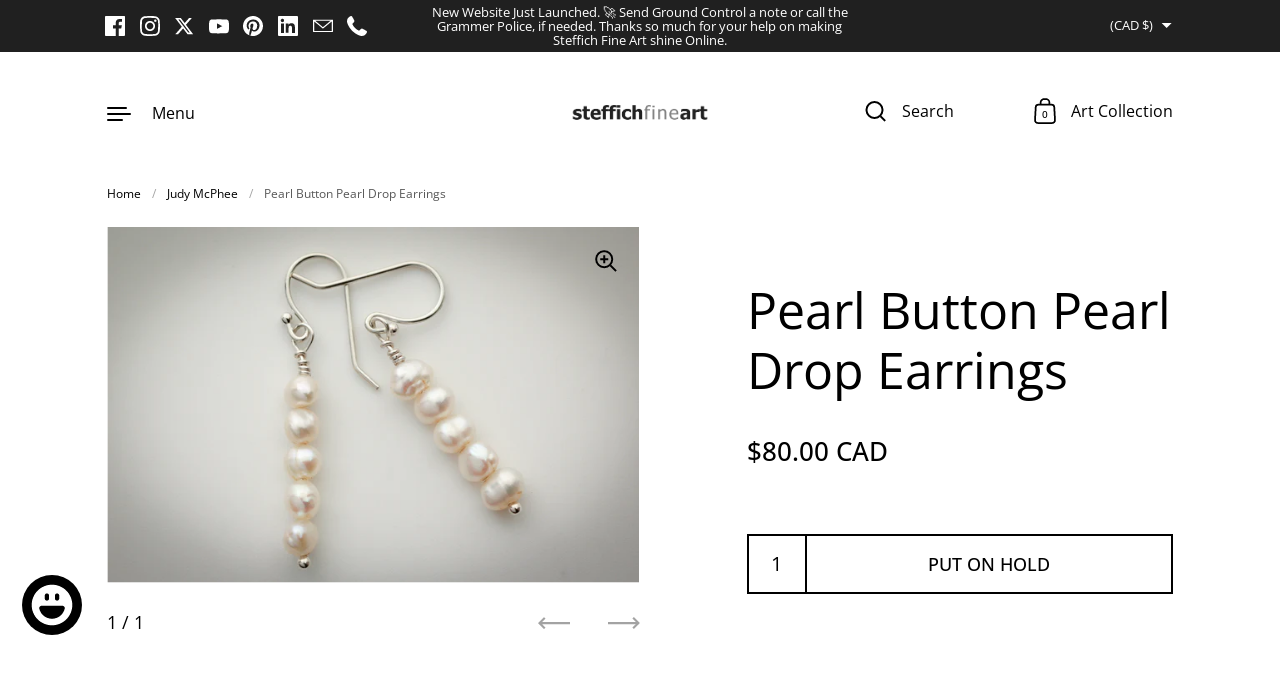

--- FILE ---
content_type: text/html; charset=utf-8
request_url: https://www.steffichfineart.com/en-us/products/sterling-silver-button-pearl-drop-earrings
body_size: 30267
content:
<!doctype html><html class="no-js" lang="en" dir="ltr">
<head>






  <meta charset="utf-8">
  <meta http-equiv="X-UA-Compatible" content="IE=edge"> 
  <meta name="viewport" content="width=device-width, initial-scale=1.0, height=device-height, minimum-scale=1.0"><link rel="shortcut icon" href="//www.steffichfineart.com/cdn/shop/files/SFA_Flavicon.png?crop=center&height=48&v=1691096651&width=48" type="image/png" /><title>Sterling Silver Button Pearl Drop Earrings | Judy McPhee &ndash; Steffich Fine Art
</title><meta name="description" content="Sterling Silver Button by Judy McPhee of Salt Spring Island"><link rel="canonical" href="https://www.steffichfineart.com/en-us/products/sterling-silver-button-pearl-drop-earrings">

<meta property="og:site_name" content="Steffich Fine Art">
<meta property="og:url" content="https://www.steffichfineart.com/en-us/products/sterling-silver-button-pearl-drop-earrings">
<meta property="og:title" content="Sterling Silver Button Pearl Drop Earrings | Judy McPhee">
<meta property="og:type" content="product">
<meta property="og:description" content="Sterling Silver Button by Judy McPhee of Salt Spring Island"><meta property="og:image" content="http://www.steffichfineart.com/cdn/shop/files/MJ-1141-SS.jpg?v=1696274916">
  <meta property="og:image:secure_url" content="https://www.steffichfineart.com/cdn/shop/files/MJ-1141-SS.jpg?v=1696274916">
  <meta property="og:image:width" content="1800">
  <meta property="og:image:height" content="1200"><meta property="og:price:amount" content="80.00">
  <meta property="og:price:currency" content="CAD"><meta name="twitter:site" content="@Steffichfineart"><meta name="twitter:card" content="summary_large_image">
<meta name="twitter:title" content="Sterling Silver Button Pearl Drop Earrings | Judy McPhee">
<meta name="twitter:description" content="Sterling Silver Button by Judy McPhee of Salt Spring Island"><script type="application/ld+json">
  [
    {
      "@context": "https://schema.org",
      "@type": "WebSite",
      "name": "Steffich Fine Art",
      "url": "https:\/\/www.steffichfineart.com"
    },
    {
      "@context": "https://schema.org",
      "@type": "Organization",
      "name": "Steffich Fine Art",
      "url": "https:\/\/www.steffichfineart.com"
    }
  ]
</script>

<script type="application/ld+json">
{
  "@context": "http://schema.org",
  "@type": "BreadcrumbList",
  "itemListElement": [
    {
      "@type": "ListItem",
      "position": 1,
      "name": "Home",
      "item": "https://www.steffichfineart.com"
    },{
        "@type": "ListItem",
        "position": 2,
        "name": "Pearl Button Pearl Drop Earrings",
        "item": "https://www.steffichfineart.com/en-us/products/sterling-silver-button-pearl-drop-earrings"
      }]
}
</script><script type="application/ld+json">{"@context":"http:\/\/schema.org\/","@id":"\/en-us\/products\/sterling-silver-button-pearl-drop-earrings#product","@type":"Product","brand":{"@type":"Brand","name":"Judy McPhee"},"category":"Earrings","description":"These elegant Pearl Drop Earrings feature a sterling silver button pearl.  Judy McPhee is a celebrated artist from Salt Spring Island. The perfect blend of timeless beauty and modern craftsmanship, these earrings are the perfect accessory for any occasion.","image":"https:\/\/www.steffichfineart.com\/cdn\/shop\/files\/MJ-1141-SS.jpg?v=1696274916\u0026width=1920","name":"Pearl Button Pearl Drop Earrings","offers":{"@id":"\/en-us\/products\/sterling-silver-button-pearl-drop-earrings?variant=42502976176319#offer","@type":"Offer","availability":"http:\/\/schema.org\/InStock","price":"80.00","priceCurrency":"CAD","url":"https:\/\/www.steffichfineart.com\/en-us\/products\/sterling-silver-button-pearl-drop-earrings?variant=42502976176319"},"sku":"MJ1141","url":"https:\/\/www.steffichfineart.com\/en-us\/products\/sterling-silver-button-pearl-drop-earrings"}</script><link rel="preconnect" href="https://cdn.shopify.com"><link rel="preconnect" href="https://fonts.shopifycdn.com" crossorigin>
	<link rel="preload" as="image" href="//www.steffichfineart.com/cdn/shop/files/MJ-1141-SS.jpg?v=1696274916&width=480" imagesrcset="//www.steffichfineart.com/cdn/shop/files/MJ-1141-SS.jpg?v=1696274916&width=260 260w,//www.steffichfineart.com/cdn/shop/files/MJ-1141-SS.jpg?v=1696274916&width=320 320w,//www.steffichfineart.com/cdn/shop/files/MJ-1141-SS.jpg?v=1696274916&width=360 360w,//www.steffichfineart.com/cdn/shop/files/MJ-1141-SS.jpg?v=1696274916&width=420 420w,//www.steffichfineart.com/cdn/shop/files/MJ-1141-SS.jpg?v=1696274916&width=480 480w,//www.steffichfineart.com/cdn/shop/files/MJ-1141-SS.jpg?v=1696274916&width=640 640w,//www.steffichfineart.com/cdn/shop/files/MJ-1141-SS.jpg?v=1696274916&width=840 840w,//www.steffichfineart.com/cdn/shop/files/MJ-1141-SS.jpg?v=1696274916&width=1080 1080w,//www.steffichfineart.com/cdn/shop/files/MJ-1141-SS.jpg?v=1696274916&width=1280 1280w,//www.steffichfineart.com/cdn/shop/files/MJ-1141-SS.jpg?v=1696274916&width=1540 1540w" imagesizes="(max-width: 835px) calc(100vw - 90px), (max-width: 1023px) 50vw, 42vw">
	

<link rel="preload" href="//www.steffichfineart.com/cdn/fonts/open_sans/opensans_n4.c32e4d4eca5273f6d4ee95ddf54b5bbb75fc9b61.woff2" as="font" type="font/woff2" crossorigin><link rel="preload" href="//www.steffichfineart.com/cdn/fonts/open_sans/opensans_n4.c32e4d4eca5273f6d4ee95ddf54b5bbb75fc9b61.woff2" as="font" type="font/woff2" crossorigin><link rel="preload" href="//www.steffichfineart.com/cdn/fonts/anonymous_pro/anonymouspro_n4.f8892cc1cfa3d797af6172c8eeddce62cf610e33.woff2" as="font" type="font/woff2" crossorigin>

<style>@font-face {
  font-family: "Open Sans";
  font-weight: 400;
  font-style: normal;
  font-display: swap;
  src: url("//www.steffichfineart.com/cdn/fonts/open_sans/opensans_n4.c32e4d4eca5273f6d4ee95ddf54b5bbb75fc9b61.woff2") format("woff2"),
       url("//www.steffichfineart.com/cdn/fonts/open_sans/opensans_n4.5f3406f8d94162b37bfa232b486ac93ee892406d.woff") format("woff");
}
@font-face {
  font-family: "Open Sans";
  font-weight: 500;
  font-style: normal;
  font-display: swap;
  src: url("//www.steffichfineart.com/cdn/fonts/open_sans/opensans_n5.500dcf21ddee5bc5855ad3a20394d3bc363c217c.woff2") format("woff2"),
       url("//www.steffichfineart.com/cdn/fonts/open_sans/opensans_n5.af1a06d824dccfb4d400ba874ef19176651ec834.woff") format("woff");
}
@font-face {
  font-family: "Open Sans";
  font-weight: 400;
  font-style: normal;
  font-display: swap;
  src: url("//www.steffichfineart.com/cdn/fonts/open_sans/opensans_n4.c32e4d4eca5273f6d4ee95ddf54b5bbb75fc9b61.woff2") format("woff2"),
       url("//www.steffichfineart.com/cdn/fonts/open_sans/opensans_n4.5f3406f8d94162b37bfa232b486ac93ee892406d.woff") format("woff");
}
@font-face {
  font-family: "Open Sans";
  font-weight: 500;
  font-style: normal;
  font-display: swap;
  src: url("//www.steffichfineart.com/cdn/fonts/open_sans/opensans_n5.500dcf21ddee5bc5855ad3a20394d3bc363c217c.woff2") format("woff2"),
       url("//www.steffichfineart.com/cdn/fonts/open_sans/opensans_n5.af1a06d824dccfb4d400ba874ef19176651ec834.woff") format("woff");
}
:root {

    /* Color variables */

    --color-text: #000000;
    --color-text-rgb: 0, 0, 0;
    --color-text-invert: #ffffff;
    --color-text-foreground: #fff;

    --color-accent: #3f14e1;
    --color-accent-invert: #c0eb1e;
    --color-accent-foreground: #fff;

    --color-background: #ffffff;
    --color-background-secondary: #f5f5f5;
    --color-background-rgb: 255, 255, 255;
    --color-background-opacity: rgba(255, 255, 255, 0);
    
    --color-sales-price: #637d63;

    --color-borders-opacity: .38;

    --color-body-text: #000000;
    --color-body: #ffffff;
    --color-bg: #ffffff;

    /* Font variables */

    --font-stack-headings: "Open Sans", sans-serif;
    --font-weight-headings: 400; 
    --font-weight-headings-bold:  500 ; 
    --font-style-headings: normal;

    --font-stack-body: "Open Sans", sans-serif;
    --font-weight-body: 400;
    --font-weight-body-bold:  500 ; 
    --font-style-body: normal;

    --base-headings-size: 36;
    --base-body-size: 18;

    /* Layout */
    --margin-top-base: 100px;
    --margin-sections-base: 20vh;

  }

  select, .regular-select-inner, .facets__summary {
    background-image: url("data:image/svg+xml,%0A%3Csvg width='13' height='12' viewBox='0 0 13 12' fill='none' xmlns='http://www.w3.org/2000/svg'%3E%3Cpath d='M12.5563 6.06934L6.66733 11.9583L0.77832 6.06934H7.20269H12.5563Z' fill='%23000000'/%3E%3C/svg%3E%0A") !important;
  }

  .star-rating__stars {
    background-image: url('data:image/svg+xml;utf8,<svg width="20" height="13" viewBox="0 0 14 13" fill="none" xmlns="http://www.w3.org/2000/svg"><path d="m7 0 1.572 4.837h5.085l-4.114 2.99 1.572 4.836L7 9.673l-4.114 2.99 1.571-4.837-4.114-2.99h5.085L7 0Z" stroke="%23000000" stroke-width="1"/></svg>');
  }
  .star-rating__stars-active {
    background-image: url('data:image/svg+xml;utf8,<svg width="20" height="13" viewBox="0 0 14 13" fill="none" xmlns="http://www.w3.org/2000/svg"><path d="m7 0 1.572 4.837h5.085l-4.114 2.99 1.572 4.836L7 9.673l-4.114 2.99 1.571-4.837-4.114-2.99h5.085L7 0Z" fill="%23000000" stroke-width="0"/></svg>');
  }

</style><link href="//www.steffichfineart.com/cdn/shop/t/38/assets/theme.css?v=54032341441479829031766373328" rel="stylesheet" type="text/css" media="all" />

  <script>window.performance && window.performance.mark && window.performance.mark('shopify.content_for_header.start');</script><meta name="google-site-verification" content="4_S41G_FBeEvABDopkoYuW7PYB5cUKKYN26CzY9-UWo">
<meta name="google-site-verification" content="N_cBNXiSYE9aDtyMCkTwP7csBwdfSTH4qnJhuob675Y">
<meta name="google-site-verification" content="miaoeqTLzvMWfTOmBy7IojnBtgfbP5xB8uTAA82WcQA">
<meta name="google-site-verification" content="vQQOedu6e21BtDqBLG64aUJ0VO3Nyzb_NCa3PNh51KA">
<meta name="facebook-domain-verification" content="remwhrvpo1uiwor490vm5iyaw7idrr">
<meta id="shopify-digital-wallet" name="shopify-digital-wallet" content="/4261969990/digital_wallets/dialog">
<link rel="alternate" hreflang="x-default" href="https://www.steffichfineart.com/products/sterling-silver-button-pearl-drop-earrings">
<link rel="alternate" hreflang="en" href="https://www.steffichfineart.com/products/sterling-silver-button-pearl-drop-earrings">
<link rel="alternate" hreflang="en-US" href="https://www.steffichfineart.com/en-us/products/sterling-silver-button-pearl-drop-earrings">
<link rel="alternate" type="application/json+oembed" href="https://www.steffichfineart.com/en-us/products/sterling-silver-button-pearl-drop-earrings.oembed">
<script async="async" src="/checkouts/internal/preloads.js?locale=en-US"></script>
<script id="shopify-features" type="application/json">{"accessToken":"e2d291265ccfdb9da66831e8a996df4f","betas":["rich-media-storefront-analytics"],"domain":"www.steffichfineart.com","predictiveSearch":true,"shopId":4261969990,"locale":"en"}</script>
<script>var Shopify = Shopify || {};
Shopify.shop = "steffich-fine-art.myshopify.com";
Shopify.locale = "en";
Shopify.currency = {"active":"CAD","rate":"1.0"};
Shopify.country = "US";
Shopify.theme = {"name":"Highlight (NEW Nov 2025)","id":147335807167,"schema_name":"Highlight","schema_version":"3.4.0","theme_store_id":903,"role":"main"};
Shopify.theme.handle = "null";
Shopify.theme.style = {"id":null,"handle":null};
Shopify.cdnHost = "www.steffichfineart.com/cdn";
Shopify.routes = Shopify.routes || {};
Shopify.routes.root = "/en-us/";</script>
<script type="module">!function(o){(o.Shopify=o.Shopify||{}).modules=!0}(window);</script>
<script>!function(o){function n(){var o=[];function n(){o.push(Array.prototype.slice.apply(arguments))}return n.q=o,n}var t=o.Shopify=o.Shopify||{};t.loadFeatures=n(),t.autoloadFeatures=n()}(window);</script>
<script id="shop-js-analytics" type="application/json">{"pageType":"product"}</script>
<script defer="defer" async type="module" src="//www.steffichfineart.com/cdn/shopifycloud/shop-js/modules/v2/client.init-shop-cart-sync_BT-GjEfc.en.esm.js"></script>
<script defer="defer" async type="module" src="//www.steffichfineart.com/cdn/shopifycloud/shop-js/modules/v2/chunk.common_D58fp_Oc.esm.js"></script>
<script defer="defer" async type="module" src="//www.steffichfineart.com/cdn/shopifycloud/shop-js/modules/v2/chunk.modal_xMitdFEc.esm.js"></script>
<script type="module">
  await import("//www.steffichfineart.com/cdn/shopifycloud/shop-js/modules/v2/client.init-shop-cart-sync_BT-GjEfc.en.esm.js");
await import("//www.steffichfineart.com/cdn/shopifycloud/shop-js/modules/v2/chunk.common_D58fp_Oc.esm.js");
await import("//www.steffichfineart.com/cdn/shopifycloud/shop-js/modules/v2/chunk.modal_xMitdFEc.esm.js");

  window.Shopify.SignInWithShop?.initShopCartSync?.({"fedCMEnabled":true,"windoidEnabled":true});

</script>
<script>(function() {
  var isLoaded = false;
  function asyncLoad() {
    if (isLoaded) return;
    isLoaded = true;
    var urls = ["https:\/\/chimpstatic.com\/mcjs-connected\/js\/users\/bff2e738e3765163532192ad7\/6ad7206c6e926e4fc780997d8.js?shop=steffich-fine-art.myshopify.com","\/\/cdn.shopify.com\/proxy\/0290cc0cc9423ea31490080355be84f15bdd4210f58bf4f8f921086e95d65d9c\/shopify-script-tags.s3.eu-west-1.amazonaws.com\/smartseo\/instantpage.js?shop=steffich-fine-art.myshopify.com\u0026sp-cache-control=cHVibGljLCBtYXgtYWdlPTkwMA"];
    for (var i = 0; i < urls.length; i++) {
      var s = document.createElement('script');
      s.type = 'text/javascript';
      s.async = true;
      s.src = urls[i];
      var x = document.getElementsByTagName('script')[0];
      x.parentNode.insertBefore(s, x);
    }
  };
  if(window.attachEvent) {
    window.attachEvent('onload', asyncLoad);
  } else {
    window.addEventListener('load', asyncLoad, false);
  }
})();</script>
<script id="__st">var __st={"a":4261969990,"offset":-28800,"reqid":"87fe4b2d-5fa4-48c9-ab54-637cbe5a4c83-1769035173","pageurl":"www.steffichfineart.com\/en-us\/products\/sterling-silver-button-pearl-drop-earrings","u":"e23887ed3220","p":"product","rtyp":"product","rid":7546573586623};</script>
<script>window.ShopifyPaypalV4VisibilityTracking = true;</script>
<script id="captcha-bootstrap">!function(){'use strict';const t='contact',e='account',n='new_comment',o=[[t,t],['blogs',n],['comments',n],[t,'customer']],c=[[e,'customer_login'],[e,'guest_login'],[e,'recover_customer_password'],[e,'create_customer']],r=t=>t.map((([t,e])=>`form[action*='/${t}']:not([data-nocaptcha='true']) input[name='form_type'][value='${e}']`)).join(','),a=t=>()=>t?[...document.querySelectorAll(t)].map((t=>t.form)):[];function s(){const t=[...o],e=r(t);return a(e)}const i='password',u='form_key',d=['recaptcha-v3-token','g-recaptcha-response','h-captcha-response',i],f=()=>{try{return window.sessionStorage}catch{return}},m='__shopify_v',_=t=>t.elements[u];function p(t,e,n=!1){try{const o=window.sessionStorage,c=JSON.parse(o.getItem(e)),{data:r}=function(t){const{data:e,action:n}=t;return t[m]||n?{data:e,action:n}:{data:t,action:n}}(c);for(const[e,n]of Object.entries(r))t.elements[e]&&(t.elements[e].value=n);n&&o.removeItem(e)}catch(o){console.error('form repopulation failed',{error:o})}}const l='form_type',E='cptcha';function T(t){t.dataset[E]=!0}const w=window,h=w.document,L='Shopify',v='ce_forms',y='captcha';let A=!1;((t,e)=>{const n=(g='f06e6c50-85a8-45c8-87d0-21a2b65856fe',I='https://cdn.shopify.com/shopifycloud/storefront-forms-hcaptcha/ce_storefront_forms_captcha_hcaptcha.v1.5.2.iife.js',D={infoText:'Protected by hCaptcha',privacyText:'Privacy',termsText:'Terms'},(t,e,n)=>{const o=w[L][v],c=o.bindForm;if(c)return c(t,g,e,D).then(n);var r;o.q.push([[t,g,e,D],n]),r=I,A||(h.body.append(Object.assign(h.createElement('script'),{id:'captcha-provider',async:!0,src:r})),A=!0)});var g,I,D;w[L]=w[L]||{},w[L][v]=w[L][v]||{},w[L][v].q=[],w[L][y]=w[L][y]||{},w[L][y].protect=function(t,e){n(t,void 0,e),T(t)},Object.freeze(w[L][y]),function(t,e,n,w,h,L){const[v,y,A,g]=function(t,e,n){const i=e?o:[],u=t?c:[],d=[...i,...u],f=r(d),m=r(i),_=r(d.filter((([t,e])=>n.includes(e))));return[a(f),a(m),a(_),s()]}(w,h,L),I=t=>{const e=t.target;return e instanceof HTMLFormElement?e:e&&e.form},D=t=>v().includes(t);t.addEventListener('submit',(t=>{const e=I(t);if(!e)return;const n=D(e)&&!e.dataset.hcaptchaBound&&!e.dataset.recaptchaBound,o=_(e),c=g().includes(e)&&(!o||!o.value);(n||c)&&t.preventDefault(),c&&!n&&(function(t){try{if(!f())return;!function(t){const e=f();if(!e)return;const n=_(t);if(!n)return;const o=n.value;o&&e.removeItem(o)}(t);const e=Array.from(Array(32),(()=>Math.random().toString(36)[2])).join('');!function(t,e){_(t)||t.append(Object.assign(document.createElement('input'),{type:'hidden',name:u})),t.elements[u].value=e}(t,e),function(t,e){const n=f();if(!n)return;const o=[...t.querySelectorAll(`input[type='${i}']`)].map((({name:t})=>t)),c=[...d,...o],r={};for(const[a,s]of new FormData(t).entries())c.includes(a)||(r[a]=s);n.setItem(e,JSON.stringify({[m]:1,action:t.action,data:r}))}(t,e)}catch(e){console.error('failed to persist form',e)}}(e),e.submit())}));const S=(t,e)=>{t&&!t.dataset[E]&&(n(t,e.some((e=>e===t))),T(t))};for(const o of['focusin','change'])t.addEventListener(o,(t=>{const e=I(t);D(e)&&S(e,y())}));const B=e.get('form_key'),M=e.get(l),P=B&&M;t.addEventListener('DOMContentLoaded',(()=>{const t=y();if(P)for(const e of t)e.elements[l].value===M&&p(e,B);[...new Set([...A(),...v().filter((t=>'true'===t.dataset.shopifyCaptcha))])].forEach((e=>S(e,t)))}))}(h,new URLSearchParams(w.location.search),n,t,e,['guest_login'])})(!0,!0)}();</script>
<script integrity="sha256-4kQ18oKyAcykRKYeNunJcIwy7WH5gtpwJnB7kiuLZ1E=" data-source-attribution="shopify.loadfeatures" defer="defer" src="//www.steffichfineart.com/cdn/shopifycloud/storefront/assets/storefront/load_feature-a0a9edcb.js" crossorigin="anonymous"></script>
<script data-source-attribution="shopify.dynamic_checkout.dynamic.init">var Shopify=Shopify||{};Shopify.PaymentButton=Shopify.PaymentButton||{isStorefrontPortableWallets:!0,init:function(){window.Shopify.PaymentButton.init=function(){};var t=document.createElement("script");t.src="https://www.steffichfineart.com/cdn/shopifycloud/portable-wallets/latest/portable-wallets.en.js",t.type="module",document.head.appendChild(t)}};
</script>
<script data-source-attribution="shopify.dynamic_checkout.buyer_consent">
  function portableWalletsHideBuyerConsent(e){var t=document.getElementById("shopify-buyer-consent"),n=document.getElementById("shopify-subscription-policy-button");t&&n&&(t.classList.add("hidden"),t.setAttribute("aria-hidden","true"),n.removeEventListener("click",e))}function portableWalletsShowBuyerConsent(e){var t=document.getElementById("shopify-buyer-consent"),n=document.getElementById("shopify-subscription-policy-button");t&&n&&(t.classList.remove("hidden"),t.removeAttribute("aria-hidden"),n.addEventListener("click",e))}window.Shopify?.PaymentButton&&(window.Shopify.PaymentButton.hideBuyerConsent=portableWalletsHideBuyerConsent,window.Shopify.PaymentButton.showBuyerConsent=portableWalletsShowBuyerConsent);
</script>
<script data-source-attribution="shopify.dynamic_checkout.cart.bootstrap">document.addEventListener("DOMContentLoaded",(function(){function t(){return document.querySelector("shopify-accelerated-checkout-cart, shopify-accelerated-checkout")}if(t())Shopify.PaymentButton.init();else{new MutationObserver((function(e,n){t()&&(Shopify.PaymentButton.init(),n.disconnect())})).observe(document.body,{childList:!0,subtree:!0})}}));
</script>

<script>window.performance && window.performance.mark && window.performance.mark('shopify.content_for_header.end');</script>

  <script>

    const ProductHeaderHelper = productSelector => {
      const originalHeader = document.querySelector(`${productSelector} .product__header`);
      let duplicateHeader = document.createElement('div');
      duplicateHeader.classList = 'product__header-mobile hide smaller-lap--show-block';
      duplicateHeader.innerHTML = document.querySelector(`${productSelector} product-header`).innerHTML;
      duplicateHeader.querySelector('.product__price').id = "";
      document.querySelector(`${productSelector}`).prepend(duplicateHeader);
      duplicateHeader = duplicateHeader.querySelector('.product__header');
      const headerObserver = new MutationObserver(mutations=>{
        for ( const mutation of mutations ) {
          duplicateHeader.innerHTML = originalHeader.innerHTML;
        }
      });
      headerObserver.observe(originalHeader,{ attributes: false, childList: true, subtree: true })
    }

    function debounce(fn, wait) {
      let t;
      return (...args) => {
        clearTimeout(t);
        t = setTimeout(() => fn.apply(this, args), wait);
      };
    }
    window.KEYCODES = {
      TAB: 9,
      ESC: 27,
      DOWN: 40,
      RIGHT: 39,
      UP: 38,
      LEFT: 37,
      RETURN: 13
    };

  </script><script src="https://cdn.shopify.com/extensions/e8878072-2f6b-4e89-8082-94b04320908d/inbox-1254/assets/inbox-chat-loader.js" type="text/javascript" defer="defer"></script>
<link href="https://monorail-edge.shopifysvc.com" rel="dns-prefetch">
<script>(function(){if ("sendBeacon" in navigator && "performance" in window) {try {var session_token_from_headers = performance.getEntriesByType('navigation')[0].serverTiming.find(x => x.name == '_s').description;} catch {var session_token_from_headers = undefined;}var session_cookie_matches = document.cookie.match(/_shopify_s=([^;]*)/);var session_token_from_cookie = session_cookie_matches && session_cookie_matches.length === 2 ? session_cookie_matches[1] : "";var session_token = session_token_from_headers || session_token_from_cookie || "";function handle_abandonment_event(e) {var entries = performance.getEntries().filter(function(entry) {return /monorail-edge.shopifysvc.com/.test(entry.name);});if (!window.abandonment_tracked && entries.length === 0) {window.abandonment_tracked = true;var currentMs = Date.now();var navigation_start = performance.timing.navigationStart;var payload = {shop_id: 4261969990,url: window.location.href,navigation_start,duration: currentMs - navigation_start,session_token,page_type: "product"};window.navigator.sendBeacon("https://monorail-edge.shopifysvc.com/v1/produce", JSON.stringify({schema_id: "online_store_buyer_site_abandonment/1.1",payload: payload,metadata: {event_created_at_ms: currentMs,event_sent_at_ms: currentMs}}));}}window.addEventListener('pagehide', handle_abandonment_event);}}());</script>
<script id="web-pixels-manager-setup">(function e(e,d,r,n,o){if(void 0===o&&(o={}),!Boolean(null===(a=null===(i=window.Shopify)||void 0===i?void 0:i.analytics)||void 0===a?void 0:a.replayQueue)){var i,a;window.Shopify=window.Shopify||{};var t=window.Shopify;t.analytics=t.analytics||{};var s=t.analytics;s.replayQueue=[],s.publish=function(e,d,r){return s.replayQueue.push([e,d,r]),!0};try{self.performance.mark("wpm:start")}catch(e){}var l=function(){var e={modern:/Edge?\/(1{2}[4-9]|1[2-9]\d|[2-9]\d{2}|\d{4,})\.\d+(\.\d+|)|Firefox\/(1{2}[4-9]|1[2-9]\d|[2-9]\d{2}|\d{4,})\.\d+(\.\d+|)|Chrom(ium|e)\/(9{2}|\d{3,})\.\d+(\.\d+|)|(Maci|X1{2}).+ Version\/(15\.\d+|(1[6-9]|[2-9]\d|\d{3,})\.\d+)([,.]\d+|)( \(\w+\)|)( Mobile\/\w+|) Safari\/|Chrome.+OPR\/(9{2}|\d{3,})\.\d+\.\d+|(CPU[ +]OS|iPhone[ +]OS|CPU[ +]iPhone|CPU IPhone OS|CPU iPad OS)[ +]+(15[._]\d+|(1[6-9]|[2-9]\d|\d{3,})[._]\d+)([._]\d+|)|Android:?[ /-](13[3-9]|1[4-9]\d|[2-9]\d{2}|\d{4,})(\.\d+|)(\.\d+|)|Android.+Firefox\/(13[5-9]|1[4-9]\d|[2-9]\d{2}|\d{4,})\.\d+(\.\d+|)|Android.+Chrom(ium|e)\/(13[3-9]|1[4-9]\d|[2-9]\d{2}|\d{4,})\.\d+(\.\d+|)|SamsungBrowser\/([2-9]\d|\d{3,})\.\d+/,legacy:/Edge?\/(1[6-9]|[2-9]\d|\d{3,})\.\d+(\.\d+|)|Firefox\/(5[4-9]|[6-9]\d|\d{3,})\.\d+(\.\d+|)|Chrom(ium|e)\/(5[1-9]|[6-9]\d|\d{3,})\.\d+(\.\d+|)([\d.]+$|.*Safari\/(?![\d.]+ Edge\/[\d.]+$))|(Maci|X1{2}).+ Version\/(10\.\d+|(1[1-9]|[2-9]\d|\d{3,})\.\d+)([,.]\d+|)( \(\w+\)|)( Mobile\/\w+|) Safari\/|Chrome.+OPR\/(3[89]|[4-9]\d|\d{3,})\.\d+\.\d+|(CPU[ +]OS|iPhone[ +]OS|CPU[ +]iPhone|CPU IPhone OS|CPU iPad OS)[ +]+(10[._]\d+|(1[1-9]|[2-9]\d|\d{3,})[._]\d+)([._]\d+|)|Android:?[ /-](13[3-9]|1[4-9]\d|[2-9]\d{2}|\d{4,})(\.\d+|)(\.\d+|)|Mobile Safari.+OPR\/([89]\d|\d{3,})\.\d+\.\d+|Android.+Firefox\/(13[5-9]|1[4-9]\d|[2-9]\d{2}|\d{4,})\.\d+(\.\d+|)|Android.+Chrom(ium|e)\/(13[3-9]|1[4-9]\d|[2-9]\d{2}|\d{4,})\.\d+(\.\d+|)|Android.+(UC? ?Browser|UCWEB|U3)[ /]?(15\.([5-9]|\d{2,})|(1[6-9]|[2-9]\d|\d{3,})\.\d+)\.\d+|SamsungBrowser\/(5\.\d+|([6-9]|\d{2,})\.\d+)|Android.+MQ{2}Browser\/(14(\.(9|\d{2,})|)|(1[5-9]|[2-9]\d|\d{3,})(\.\d+|))(\.\d+|)|K[Aa][Ii]OS\/(3\.\d+|([4-9]|\d{2,})\.\d+)(\.\d+|)/},d=e.modern,r=e.legacy,n=navigator.userAgent;return n.match(d)?"modern":n.match(r)?"legacy":"unknown"}(),u="modern"===l?"modern":"legacy",c=(null!=n?n:{modern:"",legacy:""})[u],f=function(e){return[e.baseUrl,"/wpm","/b",e.hashVersion,"modern"===e.buildTarget?"m":"l",".js"].join("")}({baseUrl:d,hashVersion:r,buildTarget:u}),m=function(e){var d=e.version,r=e.bundleTarget,n=e.surface,o=e.pageUrl,i=e.monorailEndpoint;return{emit:function(e){var a=e.status,t=e.errorMsg,s=(new Date).getTime(),l=JSON.stringify({metadata:{event_sent_at_ms:s},events:[{schema_id:"web_pixels_manager_load/3.1",payload:{version:d,bundle_target:r,page_url:o,status:a,surface:n,error_msg:t},metadata:{event_created_at_ms:s}}]});if(!i)return console&&console.warn&&console.warn("[Web Pixels Manager] No Monorail endpoint provided, skipping logging."),!1;try{return self.navigator.sendBeacon.bind(self.navigator)(i,l)}catch(e){}var u=new XMLHttpRequest;try{return u.open("POST",i,!0),u.setRequestHeader("Content-Type","text/plain"),u.send(l),!0}catch(e){return console&&console.warn&&console.warn("[Web Pixels Manager] Got an unhandled error while logging to Monorail."),!1}}}}({version:r,bundleTarget:l,surface:e.surface,pageUrl:self.location.href,monorailEndpoint:e.monorailEndpoint});try{o.browserTarget=l,function(e){var d=e.src,r=e.async,n=void 0===r||r,o=e.onload,i=e.onerror,a=e.sri,t=e.scriptDataAttributes,s=void 0===t?{}:t,l=document.createElement("script"),u=document.querySelector("head"),c=document.querySelector("body");if(l.async=n,l.src=d,a&&(l.integrity=a,l.crossOrigin="anonymous"),s)for(var f in s)if(Object.prototype.hasOwnProperty.call(s,f))try{l.dataset[f]=s[f]}catch(e){}if(o&&l.addEventListener("load",o),i&&l.addEventListener("error",i),u)u.appendChild(l);else{if(!c)throw new Error("Did not find a head or body element to append the script");c.appendChild(l)}}({src:f,async:!0,onload:function(){if(!function(){var e,d;return Boolean(null===(d=null===(e=window.Shopify)||void 0===e?void 0:e.analytics)||void 0===d?void 0:d.initialized)}()){var d=window.webPixelsManager.init(e)||void 0;if(d){var r=window.Shopify.analytics;r.replayQueue.forEach((function(e){var r=e[0],n=e[1],o=e[2];d.publishCustomEvent(r,n,o)})),r.replayQueue=[],r.publish=d.publishCustomEvent,r.visitor=d.visitor,r.initialized=!0}}},onerror:function(){return m.emit({status:"failed",errorMsg:"".concat(f," has failed to load")})},sri:function(e){var d=/^sha384-[A-Za-z0-9+/=]+$/;return"string"==typeof e&&d.test(e)}(c)?c:"",scriptDataAttributes:o}),m.emit({status:"loading"})}catch(e){m.emit({status:"failed",errorMsg:(null==e?void 0:e.message)||"Unknown error"})}}})({shopId: 4261969990,storefrontBaseUrl: "https://www.steffichfineart.com",extensionsBaseUrl: "https://extensions.shopifycdn.com/cdn/shopifycloud/web-pixels-manager",monorailEndpoint: "https://monorail-edge.shopifysvc.com/unstable/produce_batch",surface: "storefront-renderer",enabledBetaFlags: ["2dca8a86"],webPixelsConfigList: [{"id":"495222975","configuration":"{\"config\":\"{\\\"pixel_id\\\":\\\"G-HXBM540G4T\\\",\\\"target_country\\\":\\\"CA\\\",\\\"gtag_events\\\":[{\\\"type\\\":\\\"search\\\",\\\"action_label\\\":[\\\"G-HXBM540G4T\\\",\\\"AW-10798056556\\\/U7OcCKyKwP8CEOyI9Zwo\\\"]},{\\\"type\\\":\\\"begin_checkout\\\",\\\"action_label\\\":[\\\"G-HXBM540G4T\\\",\\\"AW-10798056556\\\/9hiQCMiIwP8CEOyI9Zwo\\\"]},{\\\"type\\\":\\\"view_item\\\",\\\"action_label\\\":[\\\"G-HXBM540G4T\\\",\\\"AW-10798056556\\\/h0_ECMKIwP8CEOyI9Zwo\\\",\\\"MC-Y51JDTWZP3\\\"]},{\\\"type\\\":\\\"purchase\\\",\\\"action_label\\\":[\\\"G-HXBM540G4T\\\",\\\"AW-10798056556\\\/bpAYCL-IwP8CEOyI9Zwo\\\",\\\"MC-Y51JDTWZP3\\\"]},{\\\"type\\\":\\\"page_view\\\",\\\"action_label\\\":[\\\"G-HXBM540G4T\\\",\\\"AW-10798056556\\\/va5RCLyIwP8CEOyI9Zwo\\\",\\\"MC-Y51JDTWZP3\\\"]},{\\\"type\\\":\\\"add_payment_info\\\",\\\"action_label\\\":[\\\"G-HXBM540G4T\\\",\\\"AW-10798056556\\\/P-PqCK-KwP8CEOyI9Zwo\\\"]},{\\\"type\\\":\\\"add_to_cart\\\",\\\"action_label\\\":[\\\"G-HXBM540G4T\\\",\\\"AW-10798056556\\\/KpFkCMWIwP8CEOyI9Zwo\\\"]}],\\\"enable_monitoring_mode\\\":false}\"}","eventPayloadVersion":"v1","runtimeContext":"OPEN","scriptVersion":"b2a88bafab3e21179ed38636efcd8a93","type":"APP","apiClientId":1780363,"privacyPurposes":[],"dataSharingAdjustments":{"protectedCustomerApprovalScopes":["read_customer_address","read_customer_email","read_customer_name","read_customer_personal_data","read_customer_phone"]}},{"id":"213713087","configuration":"{\"pixel_id\":\"2974541856180324\",\"pixel_type\":\"facebook_pixel\",\"metaapp_system_user_token\":\"-\"}","eventPayloadVersion":"v1","runtimeContext":"OPEN","scriptVersion":"ca16bc87fe92b6042fbaa3acc2fbdaa6","type":"APP","apiClientId":2329312,"privacyPurposes":["ANALYTICS","MARKETING","SALE_OF_DATA"],"dataSharingAdjustments":{"protectedCustomerApprovalScopes":["read_customer_address","read_customer_email","read_customer_name","read_customer_personal_data","read_customer_phone"]}},{"id":"69664959","eventPayloadVersion":"v1","runtimeContext":"LAX","scriptVersion":"1","type":"CUSTOM","privacyPurposes":["MARKETING"],"name":"Meta pixel (migrated)"},{"id":"shopify-app-pixel","configuration":"{}","eventPayloadVersion":"v1","runtimeContext":"STRICT","scriptVersion":"0450","apiClientId":"shopify-pixel","type":"APP","privacyPurposes":["ANALYTICS","MARKETING"]},{"id":"shopify-custom-pixel","eventPayloadVersion":"v1","runtimeContext":"LAX","scriptVersion":"0450","apiClientId":"shopify-pixel","type":"CUSTOM","privacyPurposes":["ANALYTICS","MARKETING"]}],isMerchantRequest: false,initData: {"shop":{"name":"Steffich Fine Art","paymentSettings":{"currencyCode":"CAD"},"myshopifyDomain":"steffich-fine-art.myshopify.com","countryCode":"CA","storefrontUrl":"https:\/\/www.steffichfineart.com\/en-us"},"customer":null,"cart":null,"checkout":null,"productVariants":[{"price":{"amount":80.0,"currencyCode":"CAD"},"product":{"title":"Pearl Button Pearl Drop Earrings","vendor":"Judy McPhee","id":"7546573586623","untranslatedTitle":"Pearl Button Pearl Drop Earrings","url":"\/en-us\/products\/sterling-silver-button-pearl-drop-earrings","type":"Jewelry"},"id":"42502976176319","image":{"src":"\/\/www.steffichfineart.com\/cdn\/shop\/files\/MJ-1141-SS.jpg?v=1696274916"},"sku":"MJ1141","title":"Default Title","untranslatedTitle":"Default Title"}],"purchasingCompany":null},},"https://www.steffichfineart.com/cdn","fcfee988w5aeb613cpc8e4bc33m6693e112",{"modern":"","legacy":""},{"shopId":"4261969990","storefrontBaseUrl":"https:\/\/www.steffichfineart.com","extensionBaseUrl":"https:\/\/extensions.shopifycdn.com\/cdn\/shopifycloud\/web-pixels-manager","surface":"storefront-renderer","enabledBetaFlags":"[\"2dca8a86\"]","isMerchantRequest":"false","hashVersion":"fcfee988w5aeb613cpc8e4bc33m6693e112","publish":"custom","events":"[[\"page_viewed\",{}],[\"product_viewed\",{\"productVariant\":{\"price\":{\"amount\":80.0,\"currencyCode\":\"CAD\"},\"product\":{\"title\":\"Pearl Button Pearl Drop Earrings\",\"vendor\":\"Judy McPhee\",\"id\":\"7546573586623\",\"untranslatedTitle\":\"Pearl Button Pearl Drop Earrings\",\"url\":\"\/en-us\/products\/sterling-silver-button-pearl-drop-earrings\",\"type\":\"Jewelry\"},\"id\":\"42502976176319\",\"image\":{\"src\":\"\/\/www.steffichfineart.com\/cdn\/shop\/files\/MJ-1141-SS.jpg?v=1696274916\"},\"sku\":\"MJ1141\",\"title\":\"Default Title\",\"untranslatedTitle\":\"Default Title\"}}]]"});</script><script>
  window.ShopifyAnalytics = window.ShopifyAnalytics || {};
  window.ShopifyAnalytics.meta = window.ShopifyAnalytics.meta || {};
  window.ShopifyAnalytics.meta.currency = 'CAD';
  var meta = {"product":{"id":7546573586623,"gid":"gid:\/\/shopify\/Product\/7546573586623","vendor":"Judy McPhee","type":"Jewelry","handle":"sterling-silver-button-pearl-drop-earrings","variants":[{"id":42502976176319,"price":8000,"name":"Pearl Button Pearl Drop Earrings","public_title":null,"sku":"MJ1141"}],"remote":false},"page":{"pageType":"product","resourceType":"product","resourceId":7546573586623,"requestId":"87fe4b2d-5fa4-48c9-ab54-637cbe5a4c83-1769035173"}};
  for (var attr in meta) {
    window.ShopifyAnalytics.meta[attr] = meta[attr];
  }
</script>
<script class="analytics">
  (function () {
    var customDocumentWrite = function(content) {
      var jquery = null;

      if (window.jQuery) {
        jquery = window.jQuery;
      } else if (window.Checkout && window.Checkout.$) {
        jquery = window.Checkout.$;
      }

      if (jquery) {
        jquery('body').append(content);
      }
    };

    var hasLoggedConversion = function(token) {
      if (token) {
        return document.cookie.indexOf('loggedConversion=' + token) !== -1;
      }
      return false;
    }

    var setCookieIfConversion = function(token) {
      if (token) {
        var twoMonthsFromNow = new Date(Date.now());
        twoMonthsFromNow.setMonth(twoMonthsFromNow.getMonth() + 2);

        document.cookie = 'loggedConversion=' + token + '; expires=' + twoMonthsFromNow;
      }
    }

    var trekkie = window.ShopifyAnalytics.lib = window.trekkie = window.trekkie || [];
    if (trekkie.integrations) {
      return;
    }
    trekkie.methods = [
      'identify',
      'page',
      'ready',
      'track',
      'trackForm',
      'trackLink'
    ];
    trekkie.factory = function(method) {
      return function() {
        var args = Array.prototype.slice.call(arguments);
        args.unshift(method);
        trekkie.push(args);
        return trekkie;
      };
    };
    for (var i = 0; i < trekkie.methods.length; i++) {
      var key = trekkie.methods[i];
      trekkie[key] = trekkie.factory(key);
    }
    trekkie.load = function(config) {
      trekkie.config = config || {};
      trekkie.config.initialDocumentCookie = document.cookie;
      var first = document.getElementsByTagName('script')[0];
      var script = document.createElement('script');
      script.type = 'text/javascript';
      script.onerror = function(e) {
        var scriptFallback = document.createElement('script');
        scriptFallback.type = 'text/javascript';
        scriptFallback.onerror = function(error) {
                var Monorail = {
      produce: function produce(monorailDomain, schemaId, payload) {
        var currentMs = new Date().getTime();
        var event = {
          schema_id: schemaId,
          payload: payload,
          metadata: {
            event_created_at_ms: currentMs,
            event_sent_at_ms: currentMs
          }
        };
        return Monorail.sendRequest("https://" + monorailDomain + "/v1/produce", JSON.stringify(event));
      },
      sendRequest: function sendRequest(endpointUrl, payload) {
        // Try the sendBeacon API
        if (window && window.navigator && typeof window.navigator.sendBeacon === 'function' && typeof window.Blob === 'function' && !Monorail.isIos12()) {
          var blobData = new window.Blob([payload], {
            type: 'text/plain'
          });

          if (window.navigator.sendBeacon(endpointUrl, blobData)) {
            return true;
          } // sendBeacon was not successful

        } // XHR beacon

        var xhr = new XMLHttpRequest();

        try {
          xhr.open('POST', endpointUrl);
          xhr.setRequestHeader('Content-Type', 'text/plain');
          xhr.send(payload);
        } catch (e) {
          console.log(e);
        }

        return false;
      },
      isIos12: function isIos12() {
        return window.navigator.userAgent.lastIndexOf('iPhone; CPU iPhone OS 12_') !== -1 || window.navigator.userAgent.lastIndexOf('iPad; CPU OS 12_') !== -1;
      }
    };
    Monorail.produce('monorail-edge.shopifysvc.com',
      'trekkie_storefront_load_errors/1.1',
      {shop_id: 4261969990,
      theme_id: 147335807167,
      app_name: "storefront",
      context_url: window.location.href,
      source_url: "//www.steffichfineart.com/cdn/s/trekkie.storefront.9615f8e10e499e09ff0451d383e936edfcfbbf47.min.js"});

        };
        scriptFallback.async = true;
        scriptFallback.src = '//www.steffichfineart.com/cdn/s/trekkie.storefront.9615f8e10e499e09ff0451d383e936edfcfbbf47.min.js';
        first.parentNode.insertBefore(scriptFallback, first);
      };
      script.async = true;
      script.src = '//www.steffichfineart.com/cdn/s/trekkie.storefront.9615f8e10e499e09ff0451d383e936edfcfbbf47.min.js';
      first.parentNode.insertBefore(script, first);
    };
    trekkie.load(
      {"Trekkie":{"appName":"storefront","development":false,"defaultAttributes":{"shopId":4261969990,"isMerchantRequest":null,"themeId":147335807167,"themeCityHash":"13233411907854941890","contentLanguage":"en","currency":"CAD","eventMetadataId":"b4a7710f-d69a-4051-ae3f-8e074d3431e4"},"isServerSideCookieWritingEnabled":true,"monorailRegion":"shop_domain","enabledBetaFlags":["65f19447"]},"Session Attribution":{},"S2S":{"facebookCapiEnabled":true,"source":"trekkie-storefront-renderer","apiClientId":580111}}
    );

    var loaded = false;
    trekkie.ready(function() {
      if (loaded) return;
      loaded = true;

      window.ShopifyAnalytics.lib = window.trekkie;

      var originalDocumentWrite = document.write;
      document.write = customDocumentWrite;
      try { window.ShopifyAnalytics.merchantGoogleAnalytics.call(this); } catch(error) {};
      document.write = originalDocumentWrite;

      window.ShopifyAnalytics.lib.page(null,{"pageType":"product","resourceType":"product","resourceId":7546573586623,"requestId":"87fe4b2d-5fa4-48c9-ab54-637cbe5a4c83-1769035173","shopifyEmitted":true});

      var match = window.location.pathname.match(/checkouts\/(.+)\/(thank_you|post_purchase)/)
      var token = match? match[1]: undefined;
      if (!hasLoggedConversion(token)) {
        setCookieIfConversion(token);
        window.ShopifyAnalytics.lib.track("Viewed Product",{"currency":"CAD","variantId":42502976176319,"productId":7546573586623,"productGid":"gid:\/\/shopify\/Product\/7546573586623","name":"Pearl Button Pearl Drop Earrings","price":"80.00","sku":"MJ1141","brand":"Judy McPhee","variant":null,"category":"Jewelry","nonInteraction":true,"remote":false},undefined,undefined,{"shopifyEmitted":true});
      window.ShopifyAnalytics.lib.track("monorail:\/\/trekkie_storefront_viewed_product\/1.1",{"currency":"CAD","variantId":42502976176319,"productId":7546573586623,"productGid":"gid:\/\/shopify\/Product\/7546573586623","name":"Pearl Button Pearl Drop Earrings","price":"80.00","sku":"MJ1141","brand":"Judy McPhee","variant":null,"category":"Jewelry","nonInteraction":true,"remote":false,"referer":"https:\/\/www.steffichfineart.com\/en-us\/products\/sterling-silver-button-pearl-drop-earrings"});
      }
    });


        var eventsListenerScript = document.createElement('script');
        eventsListenerScript.async = true;
        eventsListenerScript.src = "//www.steffichfineart.com/cdn/shopifycloud/storefront/assets/shop_events_listener-3da45d37.js";
        document.getElementsByTagName('head')[0].appendChild(eventsListenerScript);

})();</script>
  <script>
  if (!window.ga || (window.ga && typeof window.ga !== 'function')) {
    window.ga = function ga() {
      (window.ga.q = window.ga.q || []).push(arguments);
      if (window.Shopify && window.Shopify.analytics && typeof window.Shopify.analytics.publish === 'function') {
        window.Shopify.analytics.publish("ga_stub_called", {}, {sendTo: "google_osp_migration"});
      }
      console.error("Shopify's Google Analytics stub called with:", Array.from(arguments), "\nSee https://help.shopify.com/manual/promoting-marketing/pixels/pixel-migration#google for more information.");
    };
    if (window.Shopify && window.Shopify.analytics && typeof window.Shopify.analytics.publish === 'function') {
      window.Shopify.analytics.publish("ga_stub_initialized", {}, {sendTo: "google_osp_migration"});
    }
  }
</script>
<script
  defer
  src="https://www.steffichfineart.com/cdn/shopifycloud/perf-kit/shopify-perf-kit-3.0.4.min.js"
  data-application="storefront-renderer"
  data-shop-id="4261969990"
  data-render-region="gcp-us-central1"
  data-page-type="product"
  data-theme-instance-id="147335807167"
  data-theme-name="Highlight"
  data-theme-version="3.4.0"
  data-monorail-region="shop_domain"
  data-resource-timing-sampling-rate="10"
  data-shs="true"
  data-shs-beacon="true"
  data-shs-export-with-fetch="true"
  data-shs-logs-sample-rate="1"
  data-shs-beacon-endpoint="https://www.steffichfineart.com/api/collect"
></script>
</head>

<body id="sterling-silver-button-pearl-drop-earrings-judy-mcphee" class="no-touchevents
  template-product template-product 
  image-reveal--mask
   sidebars-has-scrollbars 
">

  <script>
    if ( 'ontouchstart' in window || window.DocumentTouch && document instanceof DocumentTouch ) {
      document.querySelector('body').classList.remove('no-touchevents');
      document.querySelector('body').classList.add('touchevents');
    } 
  </script>

  <a href="#main" class="visually-hidden skip-to-content" tabindex="1">Skip to content</a>
  <div id="screen-reader-info" aria-live="polite" class="visually-hidden"></div><!-- BEGIN sections: header-group -->
<div id="shopify-section-sections--19240687861951__announcement" class="shopify-section shopify-section-group-header-group mount-announcement-bar"><link href="//www.steffichfineart.com/cdn/shop/t/38/assets/section-announcement-bar.css?v=25824308530881044281763693378" rel="stylesheet" type="text/css" media="all" />
<announcement-bar id="announcement-sections--19240687861951__announcement" style="display:block" data-js-inert>
    <div class="wrapper">
      <div class="announcement-bar">

        <div class="announcement-bar__social-icons lap--hide"><div class="social-icons"><a href="https://www.facebook.com/steffichfineart" target="_blank"><span class="visually-hidden">Facebook</span><span class="icon" aria-hidden="true"><svg aria-hidden="true" focusable="false" role="presentation" xmlns="http://www.w3.org/2000/svg" viewBox="0 0 26 26"><path d="M24.99,0H1.16C0.43,0,0,0.43,0,1.01v23.83C0,25.57,0.43,26,1.16,26h12.71v-9.82h-3.32v-4.04h3.32V8.96c0-3.32,2.17-5.06,5.06-5.06c1.44,0,2.6,0.14,3.03,0.14v3.47h-2.02c-1.59,0-2.02,0.72-2.02,1.88v2.74h4.04l-0.87,4.04h-3.32V26h6.93c0.58,0,1.16-0.43,1.16-1.16V1.01C26,0.43,25.57,0,24.99,0z"/></svg></span></a><a href="https://www.instagram.com/steffichfineart/" target="_blank"><span class="visually-hidden">Instagram</span><span class="icon" aria-hidden="true"><svg aria-hidden="true" focusable="false" role="presentation" xmlns="http://www.w3.org/2000/svg" viewBox="0 0 26 26"><path d="M13 2.4l5.2.1c1.3.1 1.9.3 2.4.4.6.2 1 .5 1.5 1s.7.9 1 1.5c.2.5.4 1.1.4 2.4.1 1.4.1 1.8.1 5.2l-.1 5.2c-.1 1.3-.3 1.9-.4 2.4-.2.6-.5 1-1 1.5s-.9.7-1.5 1c-.5.2-1.1.4-2.4.4-1.4.1-1.8.1-5.2.1s-3.9 0-5.2-.1-1.9-.3-2.4-.4c-.6-.2-1-.5-1.5-1s-.7-.9-1-1.5c-.2-.5-.4-1.1-.4-2.4-.1-1.4-.1-1.8-.1-5.2l.1-5.2c.1-1.3.3-1.9.4-2.4.2-.6.5-1 1-1.5s.9-.7 1.5-1c.5-.2 1.1-.4 2.4-.4 1.3-.1 1.7-.1 5.2-.1m0-2.3L7.7.2C6.3.2 5.4.4 4.5.7c-.8.4-1.5.8-2.3 1.5C1.5 3 1.1 3.7.7 4.5.4 5.4.2 6.3.1 7.7V13l.1 5.3c.1 1.4.3 2.3.6 3.1.3.9.8 1.6 1.5 2.3s1.4 1.2 2.3 1.5c.8.3 1.8.5 3.1.6 1.4.1 1.8.1 5.3.1l5.3-.1c1.4-.1 2.3-.3 3.1-.6.9-.3 1.6-.8 2.3-1.5s1.2-1.4 1.5-2.3c.3-.8.5-1.8.6-3.1.1-1.4.1-1.8.1-5.3l-.1-5.3c-.1-1.4-.3-2.3-.6-3.1-.3-.9-.8-1.6-1.5-2.3S22.3 1.1 21.4.8c-.8-.3-1.8-.5-3.1-.6S16.5.1 13 .1zm0 6.3c-3.7 0-6.6 3-6.6 6.6s3 6.6 6.6 6.6 6.6-3 6.6-6.6-2.9-6.6-6.6-6.6zm0 10.9c-2.4 0-4.3-1.9-4.3-4.3s1.9-4.3 4.3-4.3 4.3 1.9 4.3 4.3-1.9 4.3-4.3 4.3z"/><circle cx="19.9" cy="6.1" r="1.6"/></svg></span></a><a href="https://twitter.com/Steffichfineart" target="_blank"><span class="visually-hidden">Twitter</span><span class="icon" aria-hidden="true"><svg viewBox="0 0 24 24" aria-hidden="true" class="r-1nao33i r-4qtqp9 r-yyyyoo r-16y2uox r-8kz0gk r-dnmrzs r-bnwqim r-1plcrui r-lrvibr r-lrsllp"><g><path d="M18.244 2.25h3.308l-7.227 8.26 8.502 11.24H16.17l-5.214-6.817L4.99 21.75H1.68l7.73-8.835L1.254 2.25H8.08l4.713 6.231zm-1.161 17.52h1.833L7.084 4.126H5.117z"></path></g></svg></span></a><a href="https://www.youtube.com/channel/UCnlYO5FpBQkUawyndAWn4pQ" target="_blank"><span class="visually-hidden">YouTube</span><span class="icon" aria-hidden="true"><svg aria-hidden="true" focusable="false" role="presentation" xmlns="http://www.w3.org/2000/svg" viewBox="0 0 26 26"><path d="M25.76 8.2s-.24-1.77-1.06-2.6c-.95-1.06-2.13-1.06-2.6-1.06L13 4.3l-9.1.24c-.47 0-1.65 0-2.6 1.06C.47 6.43.24 8.2.24 8.2S0 10.33 0 12.45v2c0 2.13.24 4.25.24 4.25s.24 1.77 1.06 2.6c.95 1.06 2.25.95 2.84 1.06 2.12.25 8.86.25 8.86.25l9.1-.24c.47-.12 1.65-.12 2.6-1.06.83-.83 1.06-2.6 1.06-2.6s.24-2.13.24-4.26v-2c0-2.12-.24-4.25-.24-4.25zm-15.48 8.63V9.5l6.97 3.66-6.97 3.67z"/></svg></span></a><a href="https://www.pinterest.ca/steffichfineart/" target="_blank"><span class="visually-hidden">Pinterest</span><span class="icon" aria-hidden="true"><svg aria-hidden="true" focusable="false" role="presentation" xmlns="http://www.w3.org/2000/svg" viewBox="0 0 26 26"><path d="M13 0C5.85 0 0 5.85 0 13c0 5.46 3.38 10.27 8.32 12.1-.13-1.04-.26-2.6 0-3.77l1.56-6.5s-.4-.65-.4-1.82c0-1.82 1.04-3.12 2.34-3.12 1.17 0 1.7.78 1.7 1.82 0 1.17-.65 2.73-1.04 4.3-.26 1.3.65 2.34 1.95 2.34 2.34 0 4.03-2.47 4.03-5.98 0-3.12-2.2-5.33-5.46-5.33-3.64 0-5.85 2.73-5.85 5.6 0 1.17.4 2.34.9 3 .13.13.13.26.13.4-.13.4-.26 1.3-.4 1.43 0 .26-.13.26-.4.13-1.56-.78-2.6-3.12-2.6-5.07 0-4.16 3-7.93 8.58-7.93 4.55 0 8.06 3.25 8.06 7.54 0 4.42-2.86 8.06-6.76 8.06-1.3 0-2.6-.65-3-1.43l-.78 3.12c-.26 1.17-1.04 2.6-1.56 3.38 1.04.52 2.34.78 3.64.78 7.15 0 13-5.85 13-13S20.15 0 13 0z"/></svg></span></a><a href="https://www.linkedin.com/company/steffich-fine-art/" target="_blank"><span class="visually-hidden">LinkedIn</span><span class="icon" aria-hidden="true"><svg aria-hidden="true" focusable="false" role="presentation" xmlns="http://www.w3.org/2000/svg" viewBox="0 0 26 26"><path d="M24.85 0H1.15C.43 0 0 .43 0 1.15v23.7c0 .57.43 1 1.15 1h23.7c.57 0 1.15-.43 1.15-1.15V1.15C25.86.43 25.43 0 24.85 0zM7.6 21.98H3.88V9.62h3.88v12.35H7.6zM5.75 8.04c-1.3 0-2.15-1-2.15-2.3s1-2.15 2.15-2.15c1.3 0 2.15 1 2.15 2.15.14 1.3-.86 2.3-2.15 2.3zm16.23 13.94H18.1v-6.03c0-1.44 0-3.3-2-3.3s-2.3 1.58-2.3 3.16v6.03h-3.73V9.62h3.73v1.72c.57-1 1.72-2 3.6-2 3.88 0 4.6 2.6 4.6 5.9v6.76z"/></svg></span></a><a href="mailto:info@steffichfineart.com" target="_blank"><span class="visually-hidden">Email</span><span class="icon" aria-hidden="true"><svg aria-hidden="true" focusable="false" role="presentation" xmlns="http://www.w3.org/2000/svg" viewBox="0 0 26 26"><path d="M25.87 5.42V4.9H.1v15.28c0 .4.4.78.78.78h24.35c.4 0 .78-.4.78-.78l-.14-14.76zm-2.98.77l-9.97 8.3-9.97-8.3H22.9zM1.52 19.4V7.1l10.88 8.94c.13.13.26.13.52.13s.4 0 .52-.13L24.32 7.1v12.3H1.52z"/></svg></span></a><a href="18775378448" target="_blank"><span class="visually-hidden">Phone</span><span class="icon" aria-hidden="true"><svg width="64" height="64" viewBox="0 0 64 64" fill="none" xmlns="http://www.w3.org/2000/svg"><path fill-rule="evenodd" clip-rule="evenodd" d="M50.2224 40.9435C54.1454 43.1236 58.0704 45.3038 61.9933 47.4836C63.6819 48.421 64.4224 50.4107 63.7578 52.2248C60.3826 61.4451 50.4977 66.3121 41.1969 62.9172C22.1519 55.9653 8.03415 41.8481 1.08277 22.8031C-2.31185 13.5023 2.55497 3.61736 11.7752 0.242207C13.5895 -0.422423 15.579 0.318046 16.5187 2.0067C18.6965 5.92967 20.8766 9.85467 23.0567 13.7776C24.0786 15.6177 23.8382 17.8022 22.4398 19.3742C20.6082 21.4352 18.7766 23.4962 16.945 25.5549C20.8549 35.0766 28.9234 43.1448 38.4451 47.055C40.504 45.2234 42.5649 43.3918 44.6258 41.5602C46.1996 40.1616 48.3819 39.9213 50.2224 40.9433V40.9435Z" fill="black"/></svg></span></a></div></div>
        
        <div class="announcement-bar__content"><div class="announcement-bar__slider" data-js-slider><span class="announcement" ><a href="/en-us/pages/contact-us" >New Website Just Launched. 🚀 Send Ground Control a note or call the Grammer Police, if needed.  Thanks so much for your help on making Steffich Fine Art shine Online.
</a></span></div></div>

        <div class="announcement-bar__localization-form localization-form-holder lap--hide"><link href="//www.steffichfineart.com/cdn/shop/t/38/assets/component-localization-form.css?v=117523343151842312331763693378" rel="stylesheet" type="text/css" media="all" />
  
  

<form method="post" action="/en-us/localization" id="localization_form-ancmt" accept-charset="UTF-8" class="localization-form" enctype="multipart/form-data"><input type="hidden" name="form_type" value="localization" /><input type="hidden" name="utf8" value="✓" /><input type="hidden" name="_method" value="put" /><input type="hidden" name="return_to" value="/en-us/products/sterling-silver-button-pearl-drop-earrings" /><localization-form class="localization-form__item">

        <span class="visually-hidden" id="currency-heading-ancmt">Country/region</span>

        <input type="hidden" name="country_code" id="CurrencySelector-ancmt" value="US" />

        <button class="regular-select-cover" aria-expanded="false" aria-controls="country-list-ancmt" data-location="ancmt" data-js-localization-form-button>
          <span class="regular-select-inner">
            <span class="localization-form__country">United States</span>
            <span class="localization-form__currency">(CAD $)</span>
          </span>
        </button>

        <ul id="country-list-ancmt" class="regular-select-content invert-permanent" data-js-localization-form-content data-js-localization-form-insert-helper-content></ul>

      </localization-form></form><script src="//www.steffichfineart.com/cdn/shop/t/38/assets/component-localization-form.js?v=101882649807839101391763693378" defer></script></div>

      </div>
    </div>      
  </announcement-bar>

  <style data-shopify>
#announcement-sections--19240687861951__announcement .announcement-bar, #announcement-sections--19240687861951__announcement a, #announcement-sections--19240687861951__announcement .localization-form__item-text, #announcement-sections--19240687861951__announcement .regular-select-inner {
        color: #ffffff;
      }
      #announcement-sections--19240687861951__announcement .regular-select-inner {
        background-image: url("data:image/svg+xml,%0A%3Csvg width='13' height='12' viewBox='0 0 13 12' fill='none' xmlns='http://www.w3.org/2000/svg'%3E%3Cpath d='M12.5563 6.06934L6.66733 11.9583L0.77832 6.06934H7.20269H12.5563Z' fill='%23ffffff'/%3E%3C/svg%3E%0A") !important;
      }
      #announcement-sections--19240687861951__announcement svg *, #announcement-sections--19240687861951__announcement .localization-form__item-symbol * {
        fill: #ffffff !important;
      }#announcement-sections--19240687861951__announcement,#announcement-sections--19240687861951__announcement .announcement-bar__content-nav {
        background: #202020;
      }</style>
</div><div id="shopify-section-sections--19240687861951__header" class="shopify-section shopify-section-group-header-group mount-header"><main-header class="header-holder" 
  data-sticky="sticky--scroll" 
  data-sticky-background="true"
>

  <div class="header wrapper "
     style="--header-logo: 30px;" 
  >

    <div id="logo" class="logo" tabindex="-1"><style>
          .mount-header.is-sticky:not(.is-sticky-always) .header .logo-img, 
          .mount-header.is-sticky:not(.is-sticky-always) .header .logo-img img {
            max-height: 30px !important;
          } 
          @media screen and (max-width: 1023px) {
            .header .logo-img, 
            .header .logo-img img {
              max-height: 30px !important;
            }
          }
        </style><a class="logo-img" title="Steffich Fine Art" href="/en-us" style="height:var(--header-logo);display:flex;align-items:center" tabindex="3">
            <img src="//www.steffichfineart.com/cdn/shop/files/logo_black.png?v=1690620245" alt="Steffich Fine Art" style="max-height:30px" width="2700" height="600" />
          </a>

        
</div>

    <button id="menu-open-button" class="menu-opener" tabindex="2" aria-expanded="false" aria-controls="site-menu-sidebar">
      <span class="menu-opener__icon" aria-label="Menu" role="img">
        <span class="line"></span><span class="line"></span><span class="line"></span>
      </span>
      <span class="menu-opener__text lap--hide menu-meta__text">Menu</span>
    </button>

    <div class="menu-meta">
      <ul><li>
            <a  id="search-open-button" aria-expanded="false" aria-controls="site-search-sidebar"  class="menu-meta__link" href="/en-us/search">
              <span class="menu-meta__icon" aria-label="Search" role="img"><svg aria-hidden="true" focusable="false" role="presentation" width="21" height="21" viewBox="0 0 21 21" fill="none" xmlns="http://www.w3.org/2000/svg"><circle cx="9" cy="9" r="8" stroke="#000000" stroke-width="2"/><rect x="14.2188" y="15.9062" width="1.98612" height="6.65426" fill="#000000" transform="rotate(-45 14.2188 15.9062)" /></svg></span>
              <span class="lap--hide menu-meta__text">Search</span>
            </a>
          </li><li>
          <a  id="cart-open-button" aria-expanded="false" aria-controls="site-cart-sidebar"  class="menu-meta__link" href="/en-us/cart">
            <span class="menu-meta__icon" aria-label="Art Collection" style="margin-top: -1px;" role="img"><svg aria-hidden="true" focusable="false" role="presentation" width="22" height="26" viewBox="0 0 22 26" fill="none" xmlns="http://www.w3.org/2000/svg"><path d="M6.57058 6.64336H4.49919C3.0296 6.64336 1.81555 7.78963 1.7323 9.25573L1.00454 22.0739C0.914352 23.6625 2.17916 25 3.77143 25H18.2286C19.8208 25 21.0856 23.6625 20.9955 22.0739L20.2677 9.25573C20.1844 7.78962 18.9704 6.64336 17.5008 6.64336H15.4294M6.57058 6.64336H15.4294M6.57058 6.64336V4.69231C6.57058 2.6531 8.22494 1 10.2657 1H11.7343C13.775 1 15.4294 2.6531 15.4294 4.69231V6.64336" stroke="#000000" stroke-width="1.75"/></svg><span class="menu-meta__count" data-header-cart-count>0</span>
            </span>
            <span class="lap--hide menu-meta__text">Art Collection</span>
          </a>
        </li>
      </ul>
    </div>
  </div>

  <div style="display:none" data-js-site-navigation-content>

    <div class="sidebar__container">

      <div class="sidebar__close">
        <button class="close-sidebar" aria-label="Close">
          <span class="aria-hidden"><svg aria-hidden="true" focusable="false" role="presentation" width="17" height="17" viewBox="0 0 17 17" fill="none" xmlns="http://www.w3.org/2000/svg"><path d="M1.41418 0L16.9705 15.5563L15.5563 16.9706L-2.89679e-05 1.41421L1.41418 0Z" fill="#111111"/><path d="M16.9706 1.41431L1.41423 16.9707L1.85966e-05 15.5564L15.5564 9.31025e-05L16.9706 1.41431Z" fill="#111111"/></svg></span>
          <span class="close-sidebar__text">Close</span>
        </button>
        <button class="navigate-back" aria-label="Back" style="display:none">
          <span class="aria-hidden" style="margin-inline-start:-7px"><svg aria-hidden="true" focusable="false" role="presentation" width="32" height="18" viewBox="0 0 32 18" fill="none" xmlns="http://www.w3.org/2000/svg"><path d="M8.41421 7.58579L16.9706 16.1421L15.5563 17.5563L7 9L8.41421 7.58579Z" fill="#111111"/><path d="M8.93506 7.98523H31.0356V9.98523L8.93506 9.98523V7.98523Z" fill="#111111"/><path d="M16.9706 1.85787L8.41421 10.4142L7 9L15.5563 0.443655L16.9706 1.85787Z" fill="#111111"/></svg></span>
          <span class="close-sidebar__text">Back</span>
        </button>
      </div>

      <div class="sidebar__content">

        <div class="sidebar__menus"><nav class="primary-menu">
              <ul class="sidebar__menu sidebar--primary"><li class="">
			<a href="/en-us/pages/artists" >
				<span style="flex: 1;"><span class="underline-animation">Artists Directory</span></span></a></li><li class="">
			<a href="/en-us/pages/windsculptures" >
				<span style="flex: 1;"><span class="underline-animation">Wind Sculptures</span></span></a></li><li class="">
			<a href="/en-us/pages/norval-morrisseau-the-legacy" >
				<span style="flex: 1;"><span class="underline-animation">Noval Morrisseau</span></span></a></li><li class="">
			<a href="/en-us/pages/rockandrollart" >
				<span style="flex: 1;"><span class="underline-animation">Rock and Roll Art</span></span></a></li><li class="">
			<a href="/en-us/pages/anthony-jamieson-designs" >
				<span style="flex: 1;"><span class="underline-animation">Anthony Jamieson Designs</span></span></a></li></ul>
            </nav><nav class="secondary-menu">
              <ul class="sidebar__menu sidebar--secondary"><li class="">
			<a href="/en-us/pages/contact-us" >
				<span style="flex: 1;"><span class="underline-animation">About, Contact, News, and More...</span></span></a></li></ul>
            </nav><ul class="sidebar__menu sidebar--accounts">
              <li><a href="https://shopify.com/4261969990/account?locale=en&region_country=US">
                    <span class="flex:1"><span class="underline-animation">Login</span></span>
                  </a></li>
            </ul></div>

        <div class="sidebar__footer">

          <div class="localization-form-holder"></div><div class="social-icons"><a href="https://www.facebook.com/steffichfineart" target="_blank"><span class="visually-hidden">Facebook</span><span class="icon" aria-hidden="true"><svg aria-hidden="true" focusable="false" role="presentation" xmlns="http://www.w3.org/2000/svg" viewBox="0 0 26 26"><path d="M24.99,0H1.16C0.43,0,0,0.43,0,1.01v23.83C0,25.57,0.43,26,1.16,26h12.71v-9.82h-3.32v-4.04h3.32V8.96c0-3.32,2.17-5.06,5.06-5.06c1.44,0,2.6,0.14,3.03,0.14v3.47h-2.02c-1.59,0-2.02,0.72-2.02,1.88v2.74h4.04l-0.87,4.04h-3.32V26h6.93c0.58,0,1.16-0.43,1.16-1.16V1.01C26,0.43,25.57,0,24.99,0z"/></svg></span></a><a href="https://www.instagram.com/steffichfineart/" target="_blank"><span class="visually-hidden">Instagram</span><span class="icon" aria-hidden="true"><svg aria-hidden="true" focusable="false" role="presentation" xmlns="http://www.w3.org/2000/svg" viewBox="0 0 26 26"><path d="M13 2.4l5.2.1c1.3.1 1.9.3 2.4.4.6.2 1 .5 1.5 1s.7.9 1 1.5c.2.5.4 1.1.4 2.4.1 1.4.1 1.8.1 5.2l-.1 5.2c-.1 1.3-.3 1.9-.4 2.4-.2.6-.5 1-1 1.5s-.9.7-1.5 1c-.5.2-1.1.4-2.4.4-1.4.1-1.8.1-5.2.1s-3.9 0-5.2-.1-1.9-.3-2.4-.4c-.6-.2-1-.5-1.5-1s-.7-.9-1-1.5c-.2-.5-.4-1.1-.4-2.4-.1-1.4-.1-1.8-.1-5.2l.1-5.2c.1-1.3.3-1.9.4-2.4.2-.6.5-1 1-1.5s.9-.7 1.5-1c.5-.2 1.1-.4 2.4-.4 1.3-.1 1.7-.1 5.2-.1m0-2.3L7.7.2C6.3.2 5.4.4 4.5.7c-.8.4-1.5.8-2.3 1.5C1.5 3 1.1 3.7.7 4.5.4 5.4.2 6.3.1 7.7V13l.1 5.3c.1 1.4.3 2.3.6 3.1.3.9.8 1.6 1.5 2.3s1.4 1.2 2.3 1.5c.8.3 1.8.5 3.1.6 1.4.1 1.8.1 5.3.1l5.3-.1c1.4-.1 2.3-.3 3.1-.6.9-.3 1.6-.8 2.3-1.5s1.2-1.4 1.5-2.3c.3-.8.5-1.8.6-3.1.1-1.4.1-1.8.1-5.3l-.1-5.3c-.1-1.4-.3-2.3-.6-3.1-.3-.9-.8-1.6-1.5-2.3S22.3 1.1 21.4.8c-.8-.3-1.8-.5-3.1-.6S16.5.1 13 .1zm0 6.3c-3.7 0-6.6 3-6.6 6.6s3 6.6 6.6 6.6 6.6-3 6.6-6.6-2.9-6.6-6.6-6.6zm0 10.9c-2.4 0-4.3-1.9-4.3-4.3s1.9-4.3 4.3-4.3 4.3 1.9 4.3 4.3-1.9 4.3-4.3 4.3z"/><circle cx="19.9" cy="6.1" r="1.6"/></svg></span></a><a href="https://twitter.com/Steffichfineart" target="_blank"><span class="visually-hidden">Twitter</span><span class="icon" aria-hidden="true"><svg viewBox="0 0 24 24" aria-hidden="true" class="r-1nao33i r-4qtqp9 r-yyyyoo r-16y2uox r-8kz0gk r-dnmrzs r-bnwqim r-1plcrui r-lrvibr r-lrsllp"><g><path d="M18.244 2.25h3.308l-7.227 8.26 8.502 11.24H16.17l-5.214-6.817L4.99 21.75H1.68l7.73-8.835L1.254 2.25H8.08l4.713 6.231zm-1.161 17.52h1.833L7.084 4.126H5.117z"></path></g></svg></span></a><a href="https://www.youtube.com/channel/UCnlYO5FpBQkUawyndAWn4pQ" target="_blank"><span class="visually-hidden">YouTube</span><span class="icon" aria-hidden="true"><svg aria-hidden="true" focusable="false" role="presentation" xmlns="http://www.w3.org/2000/svg" viewBox="0 0 26 26"><path d="M25.76 8.2s-.24-1.77-1.06-2.6c-.95-1.06-2.13-1.06-2.6-1.06L13 4.3l-9.1.24c-.47 0-1.65 0-2.6 1.06C.47 6.43.24 8.2.24 8.2S0 10.33 0 12.45v2c0 2.13.24 4.25.24 4.25s.24 1.77 1.06 2.6c.95 1.06 2.25.95 2.84 1.06 2.12.25 8.86.25 8.86.25l9.1-.24c.47-.12 1.65-.12 2.6-1.06.83-.83 1.06-2.6 1.06-2.6s.24-2.13.24-4.26v-2c0-2.12-.24-4.25-.24-4.25zm-15.48 8.63V9.5l6.97 3.66-6.97 3.67z"/></svg></span></a><a href="https://www.pinterest.ca/steffichfineart/" target="_blank"><span class="visually-hidden">Pinterest</span><span class="icon" aria-hidden="true"><svg aria-hidden="true" focusable="false" role="presentation" xmlns="http://www.w3.org/2000/svg" viewBox="0 0 26 26"><path d="M13 0C5.85 0 0 5.85 0 13c0 5.46 3.38 10.27 8.32 12.1-.13-1.04-.26-2.6 0-3.77l1.56-6.5s-.4-.65-.4-1.82c0-1.82 1.04-3.12 2.34-3.12 1.17 0 1.7.78 1.7 1.82 0 1.17-.65 2.73-1.04 4.3-.26 1.3.65 2.34 1.95 2.34 2.34 0 4.03-2.47 4.03-5.98 0-3.12-2.2-5.33-5.46-5.33-3.64 0-5.85 2.73-5.85 5.6 0 1.17.4 2.34.9 3 .13.13.13.26.13.4-.13.4-.26 1.3-.4 1.43 0 .26-.13.26-.4.13-1.56-.78-2.6-3.12-2.6-5.07 0-4.16 3-7.93 8.58-7.93 4.55 0 8.06 3.25 8.06 7.54 0 4.42-2.86 8.06-6.76 8.06-1.3 0-2.6-.65-3-1.43l-.78 3.12c-.26 1.17-1.04 2.6-1.56 3.38 1.04.52 2.34.78 3.64.78 7.15 0 13-5.85 13-13S20.15 0 13 0z"/></svg></span></a><a href="https://www.linkedin.com/company/steffich-fine-art/" target="_blank"><span class="visually-hidden">LinkedIn</span><span class="icon" aria-hidden="true"><svg aria-hidden="true" focusable="false" role="presentation" xmlns="http://www.w3.org/2000/svg" viewBox="0 0 26 26"><path d="M24.85 0H1.15C.43 0 0 .43 0 1.15v23.7c0 .57.43 1 1.15 1h23.7c.57 0 1.15-.43 1.15-1.15V1.15C25.86.43 25.43 0 24.85 0zM7.6 21.98H3.88V9.62h3.88v12.35H7.6zM5.75 8.04c-1.3 0-2.15-1-2.15-2.3s1-2.15 2.15-2.15c1.3 0 2.15 1 2.15 2.15.14 1.3-.86 2.3-2.15 2.3zm16.23 13.94H18.1v-6.03c0-1.44 0-3.3-2-3.3s-2.3 1.58-2.3 3.16v6.03h-3.73V9.62h3.73v1.72c.57-1 1.72-2 3.6-2 3.88 0 4.6 2.6 4.6 5.9v6.76z"/></svg></span></a><a href="mailto:info@steffichfineart.com" target="_blank"><span class="visually-hidden">Email</span><span class="icon" aria-hidden="true"><svg aria-hidden="true" focusable="false" role="presentation" xmlns="http://www.w3.org/2000/svg" viewBox="0 0 26 26"><path d="M25.87 5.42V4.9H.1v15.28c0 .4.4.78.78.78h24.35c.4 0 .78-.4.78-.78l-.14-14.76zm-2.98.77l-9.97 8.3-9.97-8.3H22.9zM1.52 19.4V7.1l10.88 8.94c.13.13.26.13.52.13s.4 0 .52-.13L24.32 7.1v12.3H1.52z"/></svg></span></a><a href="18775378448" target="_blank"><span class="visually-hidden">Phone</span><span class="icon" aria-hidden="true"><svg width="64" height="64" viewBox="0 0 64 64" fill="none" xmlns="http://www.w3.org/2000/svg"><path fill-rule="evenodd" clip-rule="evenodd" d="M50.2224 40.9435C54.1454 43.1236 58.0704 45.3038 61.9933 47.4836C63.6819 48.421 64.4224 50.4107 63.7578 52.2248C60.3826 61.4451 50.4977 66.3121 41.1969 62.9172C22.1519 55.9653 8.03415 41.8481 1.08277 22.8031C-2.31185 13.5023 2.55497 3.61736 11.7752 0.242207C13.5895 -0.422423 15.579 0.318046 16.5187 2.0067C18.6965 5.92967 20.8766 9.85467 23.0567 13.7776C24.0786 15.6177 23.8382 17.8022 22.4398 19.3742C20.6082 21.4352 18.7766 23.4962 16.945 25.5549C20.8549 35.0766 28.9234 43.1448 38.4451 47.055C40.504 45.2234 42.5649 43.3918 44.6258 41.5602C46.1996 40.1616 48.3819 39.9213 50.2224 40.9433V40.9435Z" fill="black"/></svg></span></a></div></div>

      </div>

    </div>

  </div>

</main-header><style>
    @media screen and (min-width: 1024px) {
      .mount-header:not(.is-sticky-always-without-margin) { margin-top: 20px; }
    }
  </style></div>
<!-- END sections: header-group --><sidebar-drawer id="site-menu-sidebar" class="sidebar sidebar--left" tabindex="-1" role="dialog" aria-modal="true"></sidebar-drawer>
  
  <link href="//www.steffichfineart.com/cdn/shop/t/38/assets/component-product-item.css?v=72591518189572674741764920328" rel="stylesheet" type="text/css" media="all" />
  <link rel="stylesheet" href="//www.steffichfineart.com/cdn/shop/t/38/assets/component-cart.css?v=21839980126497700591763693378" media="print" onload="this.media='all'">

	<main id="main" class="page-content">
<link href="//www.steffichfineart.com/cdn/shop/t/38/assets/component-breadcrumb.css?v=147064843054222632131763693378" rel="stylesheet" type="text/css" media="all" />
  <nav class="breadcrumb push-left-one-tenth lap--push-left-padding" role="navigation" aria-label="breadcrumbs">

    <span class="breadcrumb__link"><a href="/en-us">Home</a></span><span class="breadcrumb__separator">/</span><span class="breadcrumb__link"><a href="/en-us/pages/artist/judy-mc-phee">Judy McPhee</a></span><span class="breadcrumb__separator">/</span>
        <span class="breadcrumb__current">Pearl Button Pearl Drop Earrings</span></nav><section id="shopify-section-template--19240687730879__main" class="shopify-section mount-product-page mount-product-slider mount-css-slider main-product section-w-margin"><link href="//www.steffichfineart.com/cdn/shop/t/38/assets/section-main-product.css?v=34672360174946983701763693379" rel="stylesheet" type="text/css" media="all" />

<product-page 
  id="product-template--19240687730879__main" class="product" 
  data-collection="" data-id="7546573586623" 
  data-availability="true" 
   data-single-variant="true"  
  style="display:block"
>

  <div class="product__offers four-tenths lap--five-tenths smaller-lap--full-width smaller-lap--push-left-none">

    <div><div 
               
                class="smaller-lap--hide" 
               
              
            >
              <product-header 
                 data-move-header-on-mobile 
              ><div class="product__header"><h1 class="product__title h2">Pearl Button Pearl Drop Earrings
</h1><span class="product__price text-size--larger" id="product-price-template--19240687730879__main">

    <span class="product__price-container">

      <span class="product__price--original" data-js-product-price-original><span class="visually-hidden">Regular price</span><span class=money>$80.00 CAD</span></span>
      
      <span class="product__price--compare" data-js-product-price-compare>
        <span class="visually-hidden">Sale price</span></span>

      <span class="product__price--unit text-size--smaller" data-js-product-price-unit></span>

    </span>

  </span>

  <div class="product__extras text-size--smaller"></div>

</div></product-header><script>
                  ProductHeaderHelper('#product-template--19240687730879__main');
                </script></div><product-variants
              data-variants="1"
              data-type="radio"
              data-hide-variants="true"
              data-url="/en-us/products/sterling-silver-button-pearl-drop-earrings" data-id="template--19240687730879__main"
              
              style="display:block"
              
            ><div class="product__variants"  style="display:none;" ><div class="product-variant" data-name="product-title" data-js-product-variant>

				<span class="product-variant__name">Select Title</span><div class="product-variant__container" data-js-product-variant-container="radio"><div class="product-variant__item 
							
						">
							<input type="radio" name="product-title" id="sterling-silver-button-pearl-drop-earrings-option-title-1-template--19240687730879__main" value="Default Title" checked class="product-variant__input product-variant-value">
							<label for="sterling-silver-button-pearl-drop-earrings-option-title-1-template--19240687730879__main" class="product-variant__label">Default Title
</label>
						</div></div>

			</div></div><noscript>
                <select name="id" id="Variants-template--19240687730879__main" class="productSelect"
                   style="display:none!important" 
                  form="product-form-template--19240687730879__main"
                ><option
                      selected="selected"
                      
                      value="42502976176319"
                    >
                      Default Title
                      
                      - $80.00 CAD
                    </option></select>
              </noscript>

              <script type="application/json">
                [{"id":42502976176319,"title":"Default Title","option1":"Default Title","option2":null,"option3":null,"sku":"MJ1141","requires_shipping":false,"taxable":true,"featured_image":null,"available":true,"name":"Pearl Button Pearl Drop Earrings","public_title":null,"options":["Default Title"],"price":8000,"weight":28,"compare_at_price":null,"inventory_management":"shopify","barcode":null,"requires_selling_plan":false,"selling_plan_allocations":[]}]
              </script>

            </product-variants><product-form 
              id="add-to-cart-template--19240687730879__main" class="product__form"  data-ajax-cart 
              style="display:block"
              
            ><form method="post" action="/en-us/cart/add" id="product-form-template--19240687730879__main" accept-charset="UTF-8" class="form" enctype="multipart/form-data" novalidate="novalidate" data-type="add-to-cart-form"><input type="hidden" name="form_type" value="product" /><input type="hidden" name="utf8" value="✓" /><template>
                  <input type="hidden" name="id" value="42502976176319">
                </template>
                <script>
                  document.getElementById('add-to-cart-template--19240687730879__main').querySelector('form').append(document.getElementById('add-to-cart-template--19240687730879__main').querySelector('template').content.cloneNode(true));
                </script><div class="product__cart-actions cart-actions buttons-holder">

                  <div class="product__cart-actions-holder"><input type="number" name="quantity" value="1" min="1" class="product__quantity" aria-label="Quantity"><button type="submit" name="add" class="product__add-to-cart button button--border " data-js-product-add-to-cart>
                      <span class="add-to-cart__text" data-js-product-add-to-cart-text >Put On Hold</span>
                    </button>

                  </div></div><input type="hidden" name="product-id" value="7546573586623" /><input type="hidden" name="section-id" value="template--19240687730879__main" /></form></product-form></div>

  </div>

  <div class="product__gallery six-tenths lap--push-left-padding smaller-lap--full-width smaller-lap--push-left-none"><link href="//www.steffichfineart.com/cdn/shop/t/38/assets/component-product-slider.css?v=155035305941688799481763693378" rel="stylesheet" type="text/css" media="all" />
    
    <product-slider id="product-gallery-template--19240687730879__main" class="product-gallery" style="display:block" data-size="1">

      <div class="product-gallery__viewport">

        <div class="product-gallery__container push-left-one-tenth lap--push-left-none">

          <div class="product-gallery__items" dir="ltr"><div 
	id="FeaturedMedia-27583864864959-wrapper" 
	class="product-gallery__item five-tenths lap--six-tenths smaller-lap--smart-width smaller-lap--push-left-padding" 
	data-index="0" 
	data-product-media-type="image"
  data-product-single-media-wrapper
  data-media-id="27583864864959"
  tabindex="-1"
>

<figure data-crop="true" 
	class="lazy-image animation  " 
	 data-ratio="1.5" style="padding-top: 66.66666666666667%" 
><img
	  class="img lazy"
	  width="1800" height="1200"
	  
	  src="//www.steffichfineart.com/cdn/shop/files/MJ-1141-SS.jpg?v=1696274916&width=480" alt="Pearl Button Pearl Drop Earrings"
	  srcset="//www.steffichfineart.com/cdn/shop/files/MJ-1141-SS.jpg?v=1696274916&width=260 260w,//www.steffichfineart.com/cdn/shop/files/MJ-1141-SS.jpg?v=1696274916&width=320 320w,//www.steffichfineart.com/cdn/shop/files/MJ-1141-SS.jpg?v=1696274916&width=360 360w,//www.steffichfineart.com/cdn/shop/files/MJ-1141-SS.jpg?v=1696274916&width=420 420w,//www.steffichfineart.com/cdn/shop/files/MJ-1141-SS.jpg?v=1696274916&width=480 480w,//www.steffichfineart.com/cdn/shop/files/MJ-1141-SS.jpg?v=1696274916&width=640 640w,//www.steffichfineart.com/cdn/shop/files/MJ-1141-SS.jpg?v=1696274916&width=840 840w,//www.steffichfineart.com/cdn/shop/files/MJ-1141-SS.jpg?v=1696274916&width=1080 1080w,//www.steffichfineart.com/cdn/shop/files/MJ-1141-SS.jpg?v=1696274916&width=1280 1280w,//www.steffichfineart.com/cdn/shop/files/MJ-1141-SS.jpg?v=1696274916&width=1540 1540w"
	  sizes="(max-width: 835px) calc(100vw - 90px), (max-width: 1023px) 50vw, 42vw"
	  
		onload="this.classList.add('lazyloaded')"
 	/><product-image-zoom class="product__image-zoom" data-image="//www.steffichfineart.com/cdn/shop/files/MJ-1141-SS.jpg?v=1696274916" aria-hidden="true" tabindex="-1">
			<svg aria-hidden="true" focusable="false" role="presentation" class="svg symbol symbol--zoom-in" xmlns="http://www.w3.org/2000/svg" viewBox="0 0 24 24"><path d="M10.2 19.2a8.96 8.96 0 0 1-9-9 8.96 8.96 0 0 1 9-9 8.96 8.96 0 0 1 9 9 8.96 8.96 0 0 1-9 9zm0-16c-3.9 0-7 3.1-7 7s3.1 7 7 7 7-3.1 7-7c0-3.8-3.1-7-7-7z"/><path d="M15.65 17.1l1.414-1.414 5.657 5.657-1.414 1.414zM14.3 9.3h-3v-3h-2v3h-3v2h3v3h2v-3h3z"/></svg>
		</product-image-zoom></figure></div>

<script src="//www.steffichfineart.com/cdn/shop/t/38/assets/component-product-media.js?v=125292051623641114391763693378" defer></script></div>

        </div>

      </div>

    </product-slider>

    <script src="//www.steffichfineart.com/cdn/shop/t/38/assets/component-product-slider.js?v=174418130506016441001763693378" defer></script><span data-js-review-value style="display:none">0 / 0</span>

  </div>

  <div class="product__content"></div></product-page><script src="//www.steffichfineart.com/cdn/shop/t/38/assets/component-product-image-zoom.js?v=66950941361435549001763693378" defer></script><link href="//www.steffichfineart.com/cdn/shop/t/38/assets/section-toggles-with-icons.css?v=124201672214602570271763693379" rel="stylesheet" type="text/css" media="all" />
<script src="//www.steffichfineart.com/cdn/shop/t/38/assets/component-toggle.js?v=56068292206579506591763693378" defer></script>

<script src="//www.steffichfineart.com/cdn/shop/t/38/assets/component-product-form.js?v=74877893453700666131763693378" defer></script>
<script src="//www.steffichfineart.com/cdn/shop/t/38/assets/section-main-product.js?v=40694486169050519951763693379" defer></script>

</section><section id="shopify-section-template--19240687730879__rich_text_jTfXGa" class="shopify-section section-w-margin section-w-mobile-padding"><link href="//www.steffichfineart.com/cdn/shop/t/38/assets/section-rich-text.css?v=179890683340768638641763693379" rel="stylesheet" type="text/css" media="all" />

<div class="rich-text 
  rich-text--left-align 
  rich-text--body-size
">

  <div class="
    
      ten-tenths lap--full-width push-left-one-tenth lap--push-left-none
    
  ">

    <div class="rich-text-blocks"><div class="rich-text__content rte" ><h5>Pearl Button Pearl Drop Earrings<strong> </strong><strong></strong><strong><br/></strong><strong></strong><strong>by </strong><strong>Judy McPhee</strong><strong> </strong><strong>Jeweller</strong><strong><br/></strong><strong></strong></h5><p data-mce-fragment="1">These elegant Pearl Drop Earrings feature a sterling silver button pearl.  Judy McPhee is a celebrated artist from Salt Spring Island. The perfect blend of timeless beauty and modern craftsmanship, these earrings are the perfect accessory for any occasion.</p></div><span class="h3" >I want to bring forth the individuality of the pearl—its shape, colour, and character—to take center stage.</span></div>

  </div>

</div>


</section><div id="shopify-section-template--19240687730879__image_with_text_KrNaqi" class="shopify-section section-w-mobile-padding section-w-margin section-w-reduced-margin"><link href="//www.steffichfineart.com/cdn/shop/t/38/assets/section-image-with-text.css?v=151372041601689724011763693379" rel="stylesheet" type="text/css" media="all" />

<div class="image-with-text image-with-text--right-alignment grid">

  <div class="image-with-text__image five-tenths lap--six-tenths palm--full-width push-left-one-tenth lap--push-left-none">

<figure data-crop="true" 
	class="lazy-image animation  " 
	 data-ratio="0.7537688442211056" style="padding-top: 132.66666666666666%" 
><img
	  class="img lazy"
	  width="600" height="796"
	  
	  src="//www.steffichfineart.com/cdn/shop/files/unnamed_b0116ebc-fb1c-47ed-ac58-54348281b2c8.jpg?v=1764199400&width=480" alt=""
	  srcset="//www.steffichfineart.com/cdn/shop/files/unnamed_b0116ebc-fb1c-47ed-ac58-54348281b2c8.jpg?v=1764199400&width=260 260w,//www.steffichfineart.com/cdn/shop/files/unnamed_b0116ebc-fb1c-47ed-ac58-54348281b2c8.jpg?v=1764199400&width=320 320w,//www.steffichfineart.com/cdn/shop/files/unnamed_b0116ebc-fb1c-47ed-ac58-54348281b2c8.jpg?v=1764199400&width=360 360w,//www.steffichfineart.com/cdn/shop/files/unnamed_b0116ebc-fb1c-47ed-ac58-54348281b2c8.jpg?v=1764199400&width=420 420w,//www.steffichfineart.com/cdn/shop/files/unnamed_b0116ebc-fb1c-47ed-ac58-54348281b2c8.jpg?v=1764199400&width=480 480w"
	  sizes="(max-width: 599px) calc(100vw - 40px), (max-width: 1023px) 50vw, 42vw"
	   loading="lazy" 
		onload="this.classList.add('lazyloaded')"
 	/></figure></div>

  <div class="image-with-text__content four-tenths lap--five-tenths palm--full-width push-left-one-tenth lap--push-left-none"><h3 class="image-with-text__heading h2" >Jeweller Judy McPhee</h3><div class="image-with-text__description rte" ><p><span class="metafield-multi_line_text_field">Judy McPhee is a Salt Spring Island jewellery artist who creates timeless pearl pieces using her personally collected selection of cultured pearls gathered from around the world. Working with sterling silver and gold-filled settings, Judy highlights the natural beauty and individuality of each pearl. Her jewellery practice grew from a lifelong appreciation for gem materials and craftsmanship.</span></p></div></div>

</div>

</div><div id="shopify-section-template--19240687730879__image_with_text_eYPHdM" class="shopify-section section-w-mobile-padding section-w-margin section-w-reduced-margin"><link href="//www.steffichfineart.com/cdn/shop/t/38/assets/section-image-with-text.css?v=151372041601689724011763693379" rel="stylesheet" type="text/css" media="all" />

<div class="image-with-text image-with-text--left-alignment grid">

  <div class="image-with-text__image five-tenths lap--six-tenths palm--full-width push-left-one-tenth lap--push-left-none">

<figure data-crop="true" 
	class="lazy-image animation  " 
	 data-ratio="1.4814814814814814" style="padding-top: 67.5%" 
><img
	  class="img lazy"
	  width="2000" height="1350"
	  
	  src="//www.steffichfineart.com/cdn/shop/files/MJ-1114_-_arg-coin_pearl-10-3_72.jpg?v=1764644904&width=480" alt=""
	  srcset="//www.steffichfineart.com/cdn/shop/files/MJ-1114_-_arg-coin_pearl-10-3_72.jpg?v=1764644904&width=260 260w,//www.steffichfineart.com/cdn/shop/files/MJ-1114_-_arg-coin_pearl-10-3_72.jpg?v=1764644904&width=320 320w,//www.steffichfineart.com/cdn/shop/files/MJ-1114_-_arg-coin_pearl-10-3_72.jpg?v=1764644904&width=360 360w,//www.steffichfineart.com/cdn/shop/files/MJ-1114_-_arg-coin_pearl-10-3_72.jpg?v=1764644904&width=420 420w,//www.steffichfineart.com/cdn/shop/files/MJ-1114_-_arg-coin_pearl-10-3_72.jpg?v=1764644904&width=480 480w,//www.steffichfineart.com/cdn/shop/files/MJ-1114_-_arg-coin_pearl-10-3_72.jpg?v=1764644904&width=640 640w,//www.steffichfineart.com/cdn/shop/files/MJ-1114_-_arg-coin_pearl-10-3_72.jpg?v=1764644904&width=840 840w,//www.steffichfineart.com/cdn/shop/files/MJ-1114_-_arg-coin_pearl-10-3_72.jpg?v=1764644904&width=1080 1080w,//www.steffichfineart.com/cdn/shop/files/MJ-1114_-_arg-coin_pearl-10-3_72.jpg?v=1764644904&width=1280 1280w,//www.steffichfineart.com/cdn/shop/files/MJ-1114_-_arg-coin_pearl-10-3_72.jpg?v=1764644904&width=1540 1540w,//www.steffichfineart.com/cdn/shop/files/MJ-1114_-_arg-coin_pearl-10-3_72.jpg?v=1764644904&width=1860 1860w"
	  sizes="(max-width: 599px) calc(100vw - 40px), (max-width: 1023px) 50vw, 42vw"
	   loading="lazy" 
		onload="this.classList.add('lazyloaded')"
 	/></figure></div>

  <div class="image-with-text__content four-tenths lap--five-tenths palm--full-width push-left-one-tenth lap--push-left-none"><h3 class="image-with-text__heading h2" >Artist Statement</h3><div class="image-with-text__description rte" ><div class="metafield-rich_text_field"><p>“Pearls carry a natural beauty that needs very little intervention. My work is simply to honour what is already there—shape, glow, softness—and create pieces that let the pearl speak for itself.”</p></div><p>Judy McPhee</p></div></div>

</div>

</div><div id="shopify-section-template--19240687730879__featured_collection_NmADTc" class="shopify-section mount-collection mount-parallax mount-parallax-w-padding section-w-mobile-padding section-w-margin"><div class="section-header grid-item eight-tenths push-left-one-tenth lap--push-left-none"
   data-pull-layout 
>

  
    <span class="section-header__caption h4">Available Artworks</span>
  
  
  
    <h2 class="section-header__title h1"
      style="margin-top: .55em;">Jeweller Judy McPhee</h2>
  
</div><link href="//www.steffichfineart.com/cdn/shop/t/38/assets/component-collection-layout.css?v=165857045891936961991763693378" rel="stylesheet" type="text/css" media="all" />

<div class="collection collection--asymmetrical
  
" data-number="21"><div class="product-item product-item--0 two-tenths push-left-one-tenth push-top-two-tenths lap--six-plus-tenths lap--push-left-none lap--push-top-none palm--five-plus-tenths palm--push-top-none palm--push-left-none product-item--zoom" 
   
    data-scroll-speed="-.35" 
    data-scroll-disable-on-lap
  
  
  data-js-product-item
><a class="product-item__link" href="/en-us/collections/judy-mcphee-salt-spring/products/argentium-sterling-steel-18-chain-white-rice-pearls">

    <div class="product-item__image ">

<figure data-crop="true" 
	class="lazy-image animation  " 
	 data-ratio="1.5" style="padding-top: 66.66666666666667%" 
><img
	  class="img lazy"
	  width="1800" height="1200"
	  
	  src="//www.steffichfineart.com/cdn/shop/files/MJ-1149-ArgSS-white.jpg?v=1696273725&width=480" alt="White Rice Pearl Necklace"
	  srcset="//www.steffichfineart.com/cdn/shop/files/MJ-1149-ArgSS-white.jpg?v=1696273725&width=260 260w,//www.steffichfineart.com/cdn/shop/files/MJ-1149-ArgSS-white.jpg?v=1696273725&width=320 320w,//www.steffichfineart.com/cdn/shop/files/MJ-1149-ArgSS-white.jpg?v=1696273725&width=360 360w,//www.steffichfineart.com/cdn/shop/files/MJ-1149-ArgSS-white.jpg?v=1696273725&width=420 420w,//www.steffichfineart.com/cdn/shop/files/MJ-1149-ArgSS-white.jpg?v=1696273725&width=480 480w,//www.steffichfineart.com/cdn/shop/files/MJ-1149-ArgSS-white.jpg?v=1696273725&width=640 640w,//www.steffichfineart.com/cdn/shop/files/MJ-1149-ArgSS-white.jpg?v=1696273725&width=840 840w,//www.steffichfineart.com/cdn/shop/files/MJ-1149-ArgSS-white.jpg?v=1696273725&width=1080 1080w,//www.steffichfineart.com/cdn/shop/files/MJ-1149-ArgSS-white.jpg?v=1696273725&width=1280 1280w,//www.steffichfineart.com/cdn/shop/files/MJ-1149-ArgSS-white.jpg?v=1696273725&width=1540 1540w"
	  sizes="(max-width: 599px) 46vw, (max-width: 1023px) 55vw, 17vw"
	   loading="lazy" 
		onload="this.classList.add('lazyloaded')"
 	/></figure></div>

    <div class="product-item__caption">
      
      <span class="product-item__title">
        <span>White Rice Pearl Necklace</span>
      </span><span class="product-item__price"><span class="visually-hidden">Regular price</span><span class=money>$140.00 CAD</span></span>

    </div>

  </a>

</div><div class="product-item product-item--1 four-tenths push-left-one-tenth push-top-one-tenth lap--four-plus-tenths lap--push-top-one-tenth palm--five-plus-tenths palm--push-top-two-tenths palm--push-left-one-tenth product-item--zoom" 
  
  
  data-js-product-item
><a class="product-item__link" href="/en-us/collections/judy-mcphee-salt-spring/products/gold-filled-chain-17-pink-rice-pearl">

    <div class="product-item__image ">

<figure data-crop="true" 
	class="lazy-image animation  " 
	 data-ratio="1.4991666666666668" style="padding-top: 66.70372429127292%" 
><img
	  class="img lazy"
	  width="1799" height="1200"
	  
	  src="//www.steffichfineart.com/cdn/shop/files/MJ-1148.jpg?v=1696274053&width=480" alt="Pink Rice Pearl"
	  srcset="//www.steffichfineart.com/cdn/shop/files/MJ-1148.jpg?v=1696274053&width=260 260w,//www.steffichfineart.com/cdn/shop/files/MJ-1148.jpg?v=1696274053&width=320 320w,//www.steffichfineart.com/cdn/shop/files/MJ-1148.jpg?v=1696274053&width=360 360w,//www.steffichfineart.com/cdn/shop/files/MJ-1148.jpg?v=1696274053&width=420 420w,//www.steffichfineart.com/cdn/shop/files/MJ-1148.jpg?v=1696274053&width=480 480w,//www.steffichfineart.com/cdn/shop/files/MJ-1148.jpg?v=1696274053&width=640 640w,//www.steffichfineart.com/cdn/shop/files/MJ-1148.jpg?v=1696274053&width=840 840w,//www.steffichfineart.com/cdn/shop/files/MJ-1148.jpg?v=1696274053&width=1080 1080w,//www.steffichfineart.com/cdn/shop/files/MJ-1148.jpg?v=1696274053&width=1280 1280w,//www.steffichfineart.com/cdn/shop/files/MJ-1148.jpg?v=1696274053&width=1540 1540w"
	  sizes="(max-width: 599px) 46vw, (max-width: 1023px) 38vw, 34vw"
	   loading="lazy" 
		onload="this.classList.add('lazyloaded')"
 	/></figure></div>

    <div class="product-item__caption">
      
      <span class="product-item__title">
        <span>Pink Rice Pearl</span>
      </span><span class="product-item__price"><span class="visually-hidden">Regular price</span><span class=money>$150.00 CAD</span></span>

    </div>

  </a>

</div><div class="product-item product-item--2 two-tenths push-left-one-tenth push-top-half-tenth lap--four-plus-tenths lap--push-left-none lap--push-top-one-tenth palm--five-plus-tenths palm--push-top-one-tenth palm--push-left-none product-item--zoom" 
   
    data-scroll-speed=".35" 
    data-scroll-disable-on-lap
  
  
  data-js-product-item
><a class="product-item__link" href="/en-us/collections/judy-mcphee-salt-spring/products/gold-filled-chain-18-purple-pearl">

    <div class="product-item__image ">

<figure data-crop="true" 
	class="lazy-image animation  " 
	 data-ratio="1.4987510407993339" style="padding-top: 66.72222222222223%" 
><img
	  class="img lazy"
	  width="1800" height="1201"
	  
	  src="//www.steffichfineart.com/cdn/shop/files/MJ-1147.jpg?v=1696274190&width=480" alt="Purple Pearl Chain"
	  srcset="//www.steffichfineart.com/cdn/shop/files/MJ-1147.jpg?v=1696274190&width=260 260w,//www.steffichfineart.com/cdn/shop/files/MJ-1147.jpg?v=1696274190&width=320 320w,//www.steffichfineart.com/cdn/shop/files/MJ-1147.jpg?v=1696274190&width=360 360w,//www.steffichfineart.com/cdn/shop/files/MJ-1147.jpg?v=1696274190&width=420 420w,//www.steffichfineart.com/cdn/shop/files/MJ-1147.jpg?v=1696274190&width=480 480w,//www.steffichfineart.com/cdn/shop/files/MJ-1147.jpg?v=1696274190&width=640 640w,//www.steffichfineart.com/cdn/shop/files/MJ-1147.jpg?v=1696274190&width=840 840w,//www.steffichfineart.com/cdn/shop/files/MJ-1147.jpg?v=1696274190&width=1080 1080w,//www.steffichfineart.com/cdn/shop/files/MJ-1147.jpg?v=1696274190&width=1280 1280w,//www.steffichfineart.com/cdn/shop/files/MJ-1147.jpg?v=1696274190&width=1540 1540w"
	  sizes="(max-width: 599px) 46vw, (max-width: 1023px) 38vw, 17vw"
	   loading="lazy" 
		onload="this.classList.add('lazyloaded')"
 	/></figure></div>

    <div class="product-item__caption">
      
      <span class="product-item__title">
        <span>Purple Pearl Chain</span>
      </span><span class="product-item__price"><span class="visually-hidden">Regular price</span><span class=money>$150.00 CAD</span></span>

    </div>

  </a>

</div><div class="product-item product-item--3 three-tenths push-left-two-tenths push-top-one-tenth lap--six-plus-tenths lap--push-left-one-tenth lap--push-top-none palm--five-plus-tenths palm--push-top-none palm--push-left-one-tenth product-item--zoom" 
   
    data-scroll-speed="-.2" 
    data-scroll-disable-on-lap
  
  
  data-js-product-item
><a class="product-item__link" href="/en-us/collections/judy-mcphee-salt-spring/products/sterling-silver-coin-drop-earrings">

    <div class="product-item__image ">

<figure data-crop="true" 
	class="lazy-image animation  " 
	 data-ratio="1.5" style="padding-top: 66.66666666666667%" 
><img
	  class="img lazy"
	  width="1800" height="1200"
	  
	  src="//www.steffichfineart.com/cdn/shop/files/MJ-1145-SS.jpg?v=1696274282&width=480" alt="Sterling Silver Coin Drop Earrings"
	  srcset="//www.steffichfineart.com/cdn/shop/files/MJ-1145-SS.jpg?v=1696274282&width=260 260w,//www.steffichfineart.com/cdn/shop/files/MJ-1145-SS.jpg?v=1696274282&width=320 320w,//www.steffichfineart.com/cdn/shop/files/MJ-1145-SS.jpg?v=1696274282&width=360 360w,//www.steffichfineart.com/cdn/shop/files/MJ-1145-SS.jpg?v=1696274282&width=420 420w,//www.steffichfineart.com/cdn/shop/files/MJ-1145-SS.jpg?v=1696274282&width=480 480w,//www.steffichfineart.com/cdn/shop/files/MJ-1145-SS.jpg?v=1696274282&width=640 640w,//www.steffichfineart.com/cdn/shop/files/MJ-1145-SS.jpg?v=1696274282&width=840 840w,//www.steffichfineart.com/cdn/shop/files/MJ-1145-SS.jpg?v=1696274282&width=1080 1080w,//www.steffichfineart.com/cdn/shop/files/MJ-1145-SS.jpg?v=1696274282&width=1280 1280w,//www.steffichfineart.com/cdn/shop/files/MJ-1145-SS.jpg?v=1696274282&width=1540 1540w"
	  sizes="(max-width: 599px) 46vw, (max-width: 1023px) 55vw, 25vw"
	   loading="lazy" 
		onload="this.classList.add('lazyloaded')"
 	/></figure></div>

    <div class="product-item__caption">
      
      <span class="product-item__title">
        <span>Sterling Silver Coin Drop Earrings</span>
      </span><span class="product-item__price"><span class="visually-hidden">Regular price</span><span class=money>$80.00 CAD</span></span>

    </div>

  </a>

</div><div class="product-item product-promotional four-tenths lap--eight-tenths palm--full-width push-left-two-tenths palm--push-left-none"><h3 class="product-item__text h3 collection-asymmetrical--item__text rte"><div class="rte" style="margin-bottom: 1.5em">Judy McPhee's personally collected selection of cultured pearls gathered from around the world. </div></h3></div><div class="product-item product-item--5 two-tenths push-left-two-tenths push-top-two-tenths lap--six-plus-tenths lap--push-left-none lap--push-top-none palm--five-plus-tenths palm--push-top-none palm--push-left-none product-item--zoom" 
   
    data-scroll-speed="-.35" 
    data-scroll-disable-on-lap
  
  
  data-js-product-item
><a class="product-item__link" href="/en-us/collections/judy-mcphee-salt-spring/products/sterling-silver-white-fresh-water-pearl-dropearrings">

    <div class="product-item__image ">

<figure data-crop="true" 
	class="lazy-image animation  " 
	 data-ratio="1.5" style="padding-top: 66.66666666666667%" 
><img
	  class="img lazy"
	  width="1800" height="1200"
	  
	  src="//www.steffichfineart.com/cdn/shop/files/MJ-1143-SScopy.jpg?v=1696274638&width=480" alt="White Pearl Drop Earrings"
	  srcset="//www.steffichfineart.com/cdn/shop/files/MJ-1143-SScopy.jpg?v=1696274638&width=260 260w,//www.steffichfineart.com/cdn/shop/files/MJ-1143-SScopy.jpg?v=1696274638&width=320 320w,//www.steffichfineart.com/cdn/shop/files/MJ-1143-SScopy.jpg?v=1696274638&width=360 360w,//www.steffichfineart.com/cdn/shop/files/MJ-1143-SScopy.jpg?v=1696274638&width=420 420w,//www.steffichfineart.com/cdn/shop/files/MJ-1143-SScopy.jpg?v=1696274638&width=480 480w,//www.steffichfineart.com/cdn/shop/files/MJ-1143-SScopy.jpg?v=1696274638&width=640 640w,//www.steffichfineart.com/cdn/shop/files/MJ-1143-SScopy.jpg?v=1696274638&width=840 840w,//www.steffichfineart.com/cdn/shop/files/MJ-1143-SScopy.jpg?v=1696274638&width=1080 1080w,//www.steffichfineart.com/cdn/shop/files/MJ-1143-SScopy.jpg?v=1696274638&width=1280 1280w,//www.steffichfineart.com/cdn/shop/files/MJ-1143-SScopy.jpg?v=1696274638&width=1540 1540w"
	  sizes="(max-width: 599px) 46vw, (max-width: 1023px) 55vw, 17vw"
	   loading="lazy" 
		onload="this.classList.add('lazyloaded')"
 	/></figure></div>

    <div class="product-item__caption">
      
      <span class="product-item__title">
        <span>White Pearl Drop Earrings</span>
      </span><span class="product-item__price"><span class="visually-hidden">Regular price</span><span class=money>$90.00 CAD</span></span>

    </div>

  </a>

</div><div class="product-item product-item--6 three-tenths push-left-one-tenth push-top-one-tenth lap--four-plus-tenths lap--push-top-one-tenth palm--five-plus-tenths palm--push-top-two-tenths palm--push-left-one-tenth product-item--zoom" 
   
    data-scroll-speed=".15" 
    data-scroll-disable-on-lap
  
  
  data-js-product-item
><a class="product-item__link" href="/en-us/collections/judy-mcphee-salt-spring/products/sterling-silver-purple-pearl-fresh-water-earrings">

    <div class="product-item__image ">

<figure data-crop="true" 
	class="lazy-image animation  " 
	 data-ratio="1.5" style="padding-top: 66.66666666666667%" 
><img
	  class="img lazy"
	  width="1800" height="1200"
	  
	  src="//www.steffichfineart.com/cdn/shop/files/MJ-1142-GF.jpg?v=1696274686&width=480" alt="Purple Fresh water Pearl Drop Earrings"
	  srcset="//www.steffichfineart.com/cdn/shop/files/MJ-1142-GF.jpg?v=1696274686&width=260 260w,//www.steffichfineart.com/cdn/shop/files/MJ-1142-GF.jpg?v=1696274686&width=320 320w,//www.steffichfineart.com/cdn/shop/files/MJ-1142-GF.jpg?v=1696274686&width=360 360w,//www.steffichfineart.com/cdn/shop/files/MJ-1142-GF.jpg?v=1696274686&width=420 420w,//www.steffichfineart.com/cdn/shop/files/MJ-1142-GF.jpg?v=1696274686&width=480 480w,//www.steffichfineart.com/cdn/shop/files/MJ-1142-GF.jpg?v=1696274686&width=640 640w,//www.steffichfineart.com/cdn/shop/files/MJ-1142-GF.jpg?v=1696274686&width=840 840w,//www.steffichfineart.com/cdn/shop/files/MJ-1142-GF.jpg?v=1696274686&width=1080 1080w,//www.steffichfineart.com/cdn/shop/files/MJ-1142-GF.jpg?v=1696274686&width=1280 1280w,//www.steffichfineart.com/cdn/shop/files/MJ-1142-GF.jpg?v=1696274686&width=1540 1540w"
	  sizes="(max-width: 599px) 46vw, (max-width: 1023px) 38vw, 25vw"
	   loading="lazy" 
		onload="this.classList.add('lazyloaded')"
 	/></figure></div>

    <div class="product-item__caption">
      
      <span class="product-item__title">
        <span>Purple Fresh water Pearl Drop Earrings</span>
      </span><span class="product-item__price"><span class="visually-hidden">Regular price</span><span class=money>$90.00 CAD</span></span>

    </div>

  </a>

</div><div class="product-item product-item--7 two-tenths push-left-one-tenth push-top-two-tenths lap--five-plus-tenths lap--push-left-none lap--push-top-one-tenth palm--five-plus-tenths palm--push-top-one-tenth palm--push-left-none product-item--zoom" 
   
    data-scroll-speed=".35" 
    data-scroll-disable-on-lap
  
  
  data-js-product-item
><a class="product-item__link" href="/en-us/collections/judy-mcphee-salt-spring/products/sterling-silver-button-pearl-drop-earrings">

    <div class="product-item__image ">

<figure data-crop="true" 
	class="lazy-image animation  " 
	 data-ratio="1.5" style="padding-top: 66.66666666666667%" 
><img
	  class="img lazy"
	  width="1800" height="1200"
	  
	  src="//www.steffichfineart.com/cdn/shop/files/MJ-1141-SS.jpg?v=1696274916&width=480" alt="Pearl Button Pearl Drop Earrings"
	  srcset="//www.steffichfineart.com/cdn/shop/files/MJ-1141-SS.jpg?v=1696274916&width=260 260w,//www.steffichfineart.com/cdn/shop/files/MJ-1141-SS.jpg?v=1696274916&width=320 320w,//www.steffichfineart.com/cdn/shop/files/MJ-1141-SS.jpg?v=1696274916&width=360 360w,//www.steffichfineart.com/cdn/shop/files/MJ-1141-SS.jpg?v=1696274916&width=420 420w,//www.steffichfineart.com/cdn/shop/files/MJ-1141-SS.jpg?v=1696274916&width=480 480w,//www.steffichfineart.com/cdn/shop/files/MJ-1141-SS.jpg?v=1696274916&width=640 640w,//www.steffichfineart.com/cdn/shop/files/MJ-1141-SS.jpg?v=1696274916&width=840 840w,//www.steffichfineart.com/cdn/shop/files/MJ-1141-SS.jpg?v=1696274916&width=1080 1080w,//www.steffichfineart.com/cdn/shop/files/MJ-1141-SS.jpg?v=1696274916&width=1280 1280w,//www.steffichfineart.com/cdn/shop/files/MJ-1141-SS.jpg?v=1696274916&width=1540 1540w"
	  sizes="(max-width: 599px) 46vw, (max-width: 1023px) 46vw, 17vw"
	   loading="lazy" 
		onload="this.classList.add('lazyloaded')"
 	/></figure></div>

    <div class="product-item__caption">
      
      <span class="product-item__title">
        <span>Pearl Button Pearl Drop Earrings</span>
      </span><span class="product-item__price"><span class="visually-hidden">Regular price</span><span class=money>$80.00 CAD</span></span>

    </div>

  </a>

</div><div class="product-item product-item--8 two-tenths push-left-one-tenth push-top-two-tenths lap--five-plus-tenths lap--push-top-none palm--five-plus-tenths palm--push-top-none palm--push-left-one-tenth product-item--zoom" 
   
    data-scroll-speed="-.35" 
    data-scroll-disable-on-lap
  
  
  data-js-product-item
><a class="product-item__link" href="/en-us/collections/judy-mcphee-salt-spring/products/sterling-silver-rice-pearl-fresh-water-earrings">

    <div class="product-item__image ">

<figure data-crop="true" 
	class="lazy-image animation  " 
	 data-ratio="1.5" style="padding-top: 66.66666666666667%" 
><img
	  class="img lazy"
	  width="1800" height="1200"
	  
	  src="//www.steffichfineart.com/cdn/shop/files/MJ-1140-SS.jpg?v=1696275103&width=480" alt="Fresh Water Rice Pearl Earrings"
	  srcset="//www.steffichfineart.com/cdn/shop/files/MJ-1140-SS.jpg?v=1696275103&width=260 260w,//www.steffichfineart.com/cdn/shop/files/MJ-1140-SS.jpg?v=1696275103&width=320 320w,//www.steffichfineart.com/cdn/shop/files/MJ-1140-SS.jpg?v=1696275103&width=360 360w,//www.steffichfineart.com/cdn/shop/files/MJ-1140-SS.jpg?v=1696275103&width=420 420w,//www.steffichfineart.com/cdn/shop/files/MJ-1140-SS.jpg?v=1696275103&width=480 480w,//www.steffichfineart.com/cdn/shop/files/MJ-1140-SS.jpg?v=1696275103&width=640 640w,//www.steffichfineart.com/cdn/shop/files/MJ-1140-SS.jpg?v=1696275103&width=840 840w,//www.steffichfineart.com/cdn/shop/files/MJ-1140-SS.jpg?v=1696275103&width=1080 1080w,//www.steffichfineart.com/cdn/shop/files/MJ-1140-SS.jpg?v=1696275103&width=1280 1280w,//www.steffichfineart.com/cdn/shop/files/MJ-1140-SS.jpg?v=1696275103&width=1540 1540w"
	  sizes="(max-width: 599px) 46vw, (max-width: 1023px) 46vw, 17vw"
	   loading="lazy" 
		onload="this.classList.add('lazyloaded')"
 	/></figure></div>

    <div class="product-item__caption">
      
      <span class="product-item__title">
        <span>Fresh Water Rice Pearl Earrings</span>
      </span><span class="product-item__price"><span class="visually-hidden">Regular price</span><span class=money>$80.00 CAD</span></span>

    </div>

  </a>

</div><div class="product-item product-item--9 three-tenths push-left-one-tenth push-top-two-tenths lap--six-plus-tenths lap--push-left-none lap--push-top-none palm--five-plus-tenths palm--push-top-none palm--push-left-none product-item--zoom" 
  
  
  data-js-product-item
><a class="product-item__link" href="/en-us/collections/judy-mcphee-salt-spring/products/sterling-silver-drop-earring-single-fresh-water-on-post">

    <div class="product-item__image ">

<figure data-crop="true" 
	class="lazy-image animation  " 
	 data-ratio="1.5" style="padding-top: 66.66666666666667%" 
><img
	  class="img lazy"
	  width="1800" height="1200"
	  
	  src="//www.steffichfineart.com/cdn/shop/files/MJ-1139-SS.jpg?v=1696275309&width=480" alt="Fresh Water Pearl Earrings"
	  srcset="//www.steffichfineart.com/cdn/shop/files/MJ-1139-SS.jpg?v=1696275309&width=260 260w,//www.steffichfineart.com/cdn/shop/files/MJ-1139-SS.jpg?v=1696275309&width=320 320w,//www.steffichfineart.com/cdn/shop/files/MJ-1139-SS.jpg?v=1696275309&width=360 360w,//www.steffichfineart.com/cdn/shop/files/MJ-1139-SS.jpg?v=1696275309&width=420 420w,//www.steffichfineart.com/cdn/shop/files/MJ-1139-SS.jpg?v=1696275309&width=480 480w,//www.steffichfineart.com/cdn/shop/files/MJ-1139-SS.jpg?v=1696275309&width=640 640w,//www.steffichfineart.com/cdn/shop/files/MJ-1139-SS.jpg?v=1696275309&width=840 840w,//www.steffichfineart.com/cdn/shop/files/MJ-1139-SS.jpg?v=1696275309&width=1080 1080w,//www.steffichfineart.com/cdn/shop/files/MJ-1139-SS.jpg?v=1696275309&width=1280 1280w,//www.steffichfineart.com/cdn/shop/files/MJ-1139-SS.jpg?v=1696275309&width=1540 1540w"
	  sizes="(max-width: 599px) 46vw, (max-width: 1023px) 55vw, 25vw"
	   loading="lazy" 
		onload="this.classList.add('lazyloaded')"
 	/></figure></div>

    <div class="product-item__caption">
      
      <span class="product-item__title">
        <span>Fresh Water Pearl Earrings</span>
      </span><span class="product-item__price"><span class="visually-hidden">Regular price</span><span class=money>$90.00 CAD</span></span>

    </div>

  </a>

</div><div class="product-item product-item--10 two-tenths push-left-one-tenth push-top-two-tenths lap--four-plus-tenths lap--push-one-tenth lap--push-top-one-tenth palm--five-plus-tenths palm--push-top-two-tenths palm--push-left-one-tenth product-item--zoom" 
   
    data-scroll-speed=".35" 
    data-scroll-disable-on-lap
  
  
  data-js-product-item
><a class="product-item__link" href="/en-us/collections/judy-mcphee-salt-spring/products/gold-filled-drop-earrings-fresh-water-pearls">

    <div class="product-item__image ">

<figure data-crop="true" 
	class="lazy-image animation  " 
	 data-ratio="1.5" style="padding-top: 66.66666666666667%" 
><img
	  class="img lazy"
	  width="1800" height="1200"
	  
	  src="//www.steffichfineart.com/cdn/shop/files/MJ-1137-GF.jpg?v=1696275480&width=480" alt="Gold Filled Drop Earrings"
	  srcset="//www.steffichfineart.com/cdn/shop/files/MJ-1137-GF.jpg?v=1696275480&width=260 260w,//www.steffichfineart.com/cdn/shop/files/MJ-1137-GF.jpg?v=1696275480&width=320 320w,//www.steffichfineart.com/cdn/shop/files/MJ-1137-GF.jpg?v=1696275480&width=360 360w,//www.steffichfineart.com/cdn/shop/files/MJ-1137-GF.jpg?v=1696275480&width=420 420w,//www.steffichfineart.com/cdn/shop/files/MJ-1137-GF.jpg?v=1696275480&width=480 480w,//www.steffichfineart.com/cdn/shop/files/MJ-1137-GF.jpg?v=1696275480&width=640 640w,//www.steffichfineart.com/cdn/shop/files/MJ-1137-GF.jpg?v=1696275480&width=840 840w,//www.steffichfineart.com/cdn/shop/files/MJ-1137-GF.jpg?v=1696275480&width=1080 1080w,//www.steffichfineart.com/cdn/shop/files/MJ-1137-GF.jpg?v=1696275480&width=1280 1280w,//www.steffichfineart.com/cdn/shop/files/MJ-1137-GF.jpg?v=1696275480&width=1540 1540w"
	  sizes="(max-width: 599px) 46vw, (max-width: 1023px) 38vw, 17vw"
	   loading="lazy" 
		onload="this.classList.add('lazyloaded')"
 	/></figure></div>

    <div class="product-item__caption">
      
      <span class="product-item__title">
        <span>Gold Filled Drop Earrings</span>
      </span><span class="product-item__price"><span class="visually-hidden">Regular price</span><span class=money>$95.00 CAD</span></span>

    </div>

  </a>

</div><div class="product-item product-item--0 two-tenths push-left-one-tenth push-top-two-tenths lap--six-plus-tenths lap--push-left-none lap--push-top-none palm--five-plus-tenths palm--push-top-one-tenth palm--push-left-none product-item--zoom" 
   
    data-scroll-speed="-.35" 
    data-scroll-disable-on-lap
  
  
  data-js-product-item
><a class="product-item__link" href="/en-us/collections/judy-mcphee-salt-spring/products/sterling-silver-earrings-fresh-water-pearls">

    <div class="product-item__image ">

<figure data-crop="true" 
	class="lazy-image animation  " 
	 data-ratio="1.5" style="padding-top: 66.66666666666667%" 
><img
	  class="img lazy"
	  width="1800" height="1200"
	  
	  src="//www.steffichfineart.com/cdn/shop/files/MJ-1136-SS.jpg?v=1696275545&width=480" alt="Drop Earrings Fresh Water Pearl"
	  srcset="//www.steffichfineart.com/cdn/shop/files/MJ-1136-SS.jpg?v=1696275545&width=260 260w,//www.steffichfineart.com/cdn/shop/files/MJ-1136-SS.jpg?v=1696275545&width=320 320w,//www.steffichfineart.com/cdn/shop/files/MJ-1136-SS.jpg?v=1696275545&width=360 360w,//www.steffichfineart.com/cdn/shop/files/MJ-1136-SS.jpg?v=1696275545&width=420 420w,//www.steffichfineart.com/cdn/shop/files/MJ-1136-SS.jpg?v=1696275545&width=480 480w,//www.steffichfineart.com/cdn/shop/files/MJ-1136-SS.jpg?v=1696275545&width=640 640w,//www.steffichfineart.com/cdn/shop/files/MJ-1136-SS.jpg?v=1696275545&width=840 840w,//www.steffichfineart.com/cdn/shop/files/MJ-1136-SS.jpg?v=1696275545&width=1080 1080w,//www.steffichfineart.com/cdn/shop/files/MJ-1136-SS.jpg?v=1696275545&width=1280 1280w,//www.steffichfineart.com/cdn/shop/files/MJ-1136-SS.jpg?v=1696275545&width=1540 1540w"
	  sizes="(max-width: 599px) 46vw, (max-width: 1023px) 55vw, 17vw"
	   loading="lazy" 
		onload="this.classList.add('lazyloaded')"
 	/></figure></div>

    <div class="product-item__caption">
      
      <span class="product-item__title">
        <span>Drop Earrings Fresh Water Pearl</span>
      </span><span class="product-item__price"><span class="visually-hidden">Regular price</span><span class=money>$90.00 CAD</span></span>

    </div>

  </a>

</div><div class="product-item product-item--1 four-tenths push-left-one-tenth push-top-one-tenth lap--four-plus-tenths lap--push-top-one-tenth palm--five-plus-tenths palm--push-top-none palm--push-left-one-tenth product-item--zoom" 
  
  
  data-js-product-item
><a class="product-item__link" href="/en-us/collections/judy-mcphee-salt-spring/products/gold-filled-earrings-single-purple-pearl">

    <div class="product-item__image ">

<figure data-crop="true" 
	class="lazy-image animation  " 
	 data-ratio="1.5" style="padding-top: 66.66666666666667%" 
><img
	  class="img lazy"
	  width="1800" height="1200"
	  
	  src="//www.steffichfineart.com/cdn/shop/files/MJ-1135-GF.jpg?v=1696275595&width=480" alt="Purple Pearl Earrings"
	  srcset="//www.steffichfineart.com/cdn/shop/files/MJ-1135-GF.jpg?v=1696275595&width=260 260w,//www.steffichfineart.com/cdn/shop/files/MJ-1135-GF.jpg?v=1696275595&width=320 320w,//www.steffichfineart.com/cdn/shop/files/MJ-1135-GF.jpg?v=1696275595&width=360 360w,//www.steffichfineart.com/cdn/shop/files/MJ-1135-GF.jpg?v=1696275595&width=420 420w,//www.steffichfineart.com/cdn/shop/files/MJ-1135-GF.jpg?v=1696275595&width=480 480w,//www.steffichfineart.com/cdn/shop/files/MJ-1135-GF.jpg?v=1696275595&width=640 640w,//www.steffichfineart.com/cdn/shop/files/MJ-1135-GF.jpg?v=1696275595&width=840 840w,//www.steffichfineart.com/cdn/shop/files/MJ-1135-GF.jpg?v=1696275595&width=1080 1080w,//www.steffichfineart.com/cdn/shop/files/MJ-1135-GF.jpg?v=1696275595&width=1280 1280w,//www.steffichfineart.com/cdn/shop/files/MJ-1135-GF.jpg?v=1696275595&width=1540 1540w"
	  sizes="(max-width: 599px) 46vw, (max-width: 1023px) 38vw, 34vw"
	   loading="lazy" 
		onload="this.classList.add('lazyloaded')"
 	/></figure></div>

    <div class="product-item__caption">
      
      <span class="product-item__title">
        <span>Purple Pearl Earrings</span>
      </span><span class="product-item__price"><span class="visually-hidden">Regular price</span><span class=money>$95.00 CAD</span></span>

    </div>

  </a>

</div><div class="product-item product-item--2 two-tenths push-left-one-tenth push-top-two-tenths lap--four-plus-tenths lap--push-left-none lap--push-top-one-tenth palm--five-plus-tenths palm--push-top-none palm--push-left-none product-item--zoom" 
   
    data-scroll-speed=".35" 
    data-scroll-disable-on-lap
  
  
  data-js-product-item
><a class="product-item__link" href="/en-us/collections/judy-mcphee-salt-spring/products/single-earing-13mm-baroque-pearl-on-ss-chain">

    <div class="product-item__image ">

<figure data-crop="true" 
	class="lazy-image animation  " 
	 data-ratio="1.5" style="padding-top: 66.66666666666667%" 
><img
	  class="img lazy"
	  width="1800" height="1200"
	  
	  src="//www.steffichfineart.com/cdn/shop/files/MJ-1133-SS.jpg?v=1696275791&width=480" alt="Baroque Pearl Earrings"
	  srcset="//www.steffichfineart.com/cdn/shop/files/MJ-1133-SS.jpg?v=1696275791&width=260 260w,//www.steffichfineart.com/cdn/shop/files/MJ-1133-SS.jpg?v=1696275791&width=320 320w,//www.steffichfineart.com/cdn/shop/files/MJ-1133-SS.jpg?v=1696275791&width=360 360w,//www.steffichfineart.com/cdn/shop/files/MJ-1133-SS.jpg?v=1696275791&width=420 420w,//www.steffichfineart.com/cdn/shop/files/MJ-1133-SS.jpg?v=1696275791&width=480 480w,//www.steffichfineart.com/cdn/shop/files/MJ-1133-SS.jpg?v=1696275791&width=640 640w,//www.steffichfineart.com/cdn/shop/files/MJ-1133-SS.jpg?v=1696275791&width=840 840w,//www.steffichfineart.com/cdn/shop/files/MJ-1133-SS.jpg?v=1696275791&width=1080 1080w,//www.steffichfineart.com/cdn/shop/files/MJ-1133-SS.jpg?v=1696275791&width=1280 1280w,//www.steffichfineart.com/cdn/shop/files/MJ-1133-SS.jpg?v=1696275791&width=1540 1540w"
	  sizes="(max-width: 599px) 46vw, (max-width: 1023px) 38vw, 17vw"
	   loading="lazy" 
		onload="this.classList.add('lazyloaded')"
 	/></figure></div>

    <div class="product-item__caption">
      
      <span class="product-item__title">
        <span>Baroque Pearl Earrings</span>
      </span><span class="product-item__price"><span class="visually-hidden">Regular price</span><span class=money>$80.00 CAD</span></span>

    </div>

  </a>

</div><div class="product-item product-item--3 three-tenths push-left-two-tenths push-top-one-tenth lap--six-plus-tenths lap--push-left-one-tenth lap--push-top-none palm--five-plus-tenths palm--push-top-two-tenths palm--push-left-one-tenth product-item--zoom" 
   
    data-scroll-speed="-.2" 
    data-scroll-disable-on-lap
  
  
  data-js-product-item
><a class="product-item__link" href="/en-us/collections/judy-mcphee-salt-spring/products/fresh-water-pearl-drop-earrings">

    <div class="product-item__image ">

<figure data-crop="true" 
	class="lazy-image animation  " 
	 data-ratio="1.25" style="padding-top: 80.0%" 
><img
	  class="img lazy"
	  width="1200" height="960"
	  
	  src="//www.steffichfineart.com/cdn/shop/files/MJ1132.jpg?v=1688864484&width=480" alt="Pearl Drop Earrings"
	  srcset="//www.steffichfineart.com/cdn/shop/files/MJ1132.jpg?v=1688864484&width=260 260w,//www.steffichfineart.com/cdn/shop/files/MJ1132.jpg?v=1688864484&width=320 320w,//www.steffichfineart.com/cdn/shop/files/MJ1132.jpg?v=1688864484&width=360 360w,//www.steffichfineart.com/cdn/shop/files/MJ1132.jpg?v=1688864484&width=420 420w,//www.steffichfineart.com/cdn/shop/files/MJ1132.jpg?v=1688864484&width=480 480w,//www.steffichfineart.com/cdn/shop/files/MJ1132.jpg?v=1688864484&width=640 640w,//www.steffichfineart.com/cdn/shop/files/MJ1132.jpg?v=1688864484&width=840 840w,//www.steffichfineart.com/cdn/shop/files/MJ1132.jpg?v=1688864484&width=1080 1080w"
	  sizes="(max-width: 599px) 46vw, (max-width: 1023px) 55vw, 25vw"
	   loading="lazy" 
		onload="this.classList.add('lazyloaded')"
 	/></figure></div>

    <div class="product-item__caption">
      
      <span class="product-item__title">
        <span>Pearl Drop Earrings</span>
      </span><span class="product-item__price"><span class="visually-hidden">Regular price</span><span class=money>$90.00 CAD</span></span>

    </div>

  </a>

</div><div class="product-item product-item--4 three-tenths push-left-two-tenths push-top-two-tenths lap--seven-tenths palm--five-plus-tenths palm--push-top-one-tenth palm--push-left-none product-item--zoom" 
  
  
  data-js-product-item
><a class="product-item__link" href="/en-us/collections/judy-mcphee-salt-spring/products/fresh-water-coin-pearl-earrings">

    <div class="product-item__image ">

<figure data-crop="true" 
	class="lazy-image animation  " 
	 data-ratio="1.25" style="padding-top: 80.0%" 
><img
	  class="img lazy"
	  width="1200" height="960"
	  
	  src="//www.steffichfineart.com/cdn/shop/files/MJ1131.jpg?v=1688864389&width=480" alt="Coin Pearl Earrings"
	  srcset="//www.steffichfineart.com/cdn/shop/files/MJ1131.jpg?v=1688864389&width=260 260w,//www.steffichfineart.com/cdn/shop/files/MJ1131.jpg?v=1688864389&width=320 320w,//www.steffichfineart.com/cdn/shop/files/MJ1131.jpg?v=1688864389&width=360 360w,//www.steffichfineart.com/cdn/shop/files/MJ1131.jpg?v=1688864389&width=420 420w,//www.steffichfineart.com/cdn/shop/files/MJ1131.jpg?v=1688864389&width=480 480w,//www.steffichfineart.com/cdn/shop/files/MJ1131.jpg?v=1688864389&width=640 640w,//www.steffichfineart.com/cdn/shop/files/MJ1131.jpg?v=1688864389&width=840 840w,//www.steffichfineart.com/cdn/shop/files/MJ1131.jpg?v=1688864389&width=1080 1080w"
	  sizes="(max-width: 599px) 46vw, (max-width: 1023px) 59vw, 25vw"
	   loading="lazy" 
		onload="this.classList.add('lazyloaded')"
 	/></figure></div>

    <div class="product-item__caption">
      
      <span class="product-item__title">
        <span>Coin Pearl Earrings</span>
      </span><span class="product-item__price"><span class="visually-hidden">Regular price</span><span class=money>$80.00 CAD</span></span>

    </div>

  </a>

</div><div class="product-item product-item--5 two-tenths push-left-two-tenths push-top-two-tenths lap--six-plus-tenths lap--push-left-none lap--push-top-none palm--five-plus-tenths palm--push-top-none palm--push-left-one-tenth product-item--zoom" 
   
    data-scroll-speed="-.35" 
    data-scroll-disable-on-lap
  
  
  data-js-product-item
><a class="product-item__link" href="/en-us/collections/judy-mcphee-salt-spring/products/five-fresh-water-pearl-drop-earrings">

    <div class="product-item__image ">

<figure data-crop="true" 
	class="lazy-image animation  " 
	 data-ratio="1.25" style="padding-top: 80.0%" 
><img
	  class="img lazy"
	  width="1200" height="960"
	  
	  src="//www.steffichfineart.com/cdn/shop/files/MJ1129.jpg?v=1688864193&width=480" alt="Pearl Drop Earrings"
	  srcset="//www.steffichfineart.com/cdn/shop/files/MJ1129.jpg?v=1688864193&width=260 260w,//www.steffichfineart.com/cdn/shop/files/MJ1129.jpg?v=1688864193&width=320 320w,//www.steffichfineart.com/cdn/shop/files/MJ1129.jpg?v=1688864193&width=360 360w,//www.steffichfineart.com/cdn/shop/files/MJ1129.jpg?v=1688864193&width=420 420w,//www.steffichfineart.com/cdn/shop/files/MJ1129.jpg?v=1688864193&width=480 480w,//www.steffichfineart.com/cdn/shop/files/MJ1129.jpg?v=1688864193&width=640 640w,//www.steffichfineart.com/cdn/shop/files/MJ1129.jpg?v=1688864193&width=840 840w,//www.steffichfineart.com/cdn/shop/files/MJ1129.jpg?v=1688864193&width=1080 1080w"
	  sizes="(max-width: 599px) 46vw, (max-width: 1023px) 55vw, 17vw"
	   loading="lazy" 
		onload="this.classList.add('lazyloaded')"
 	/></figure></div>

    <div class="product-item__caption">
      
      <span class="product-item__title">
        <span>Pearl Drop Earrings</span>
      </span><span class="product-item__price"><span class="visually-hidden">Regular price</span><span class=money>$120.00 CAD</span></span>

    </div>

  </a>

</div><div class="product-item product-item--6 three-tenths push-left-one-tenth push-top-one-tenth lap--four-plus-tenths lap--push-top-one-tenth palm--five-plus-tenths palm--push-top-none palm--push-left-none product-item--zoom" 
   
    data-scroll-speed=".15" 
    data-scroll-disable-on-lap
  
  
  data-js-product-item
><a class="product-item__link" href="/en-us/collections/judy-mcphee-salt-spring/products/fresh-water-pear-earrings">

    <div class="product-item__image ">

<figure data-crop="true" 
	class="lazy-image animation  " 
	 data-ratio="1.25" style="padding-top: 80.0%" 
><img
	  class="img lazy"
	  width="1200" height="960"
	  
	  src="//www.steffichfineart.com/cdn/shop/files/FWEarpostsMJ1128.jpg?v=1688863954&width=480" alt="Fresh Water Pearl Earrings"
	  srcset="//www.steffichfineart.com/cdn/shop/files/FWEarpostsMJ1128.jpg?v=1688863954&width=260 260w,//www.steffichfineart.com/cdn/shop/files/FWEarpostsMJ1128.jpg?v=1688863954&width=320 320w,//www.steffichfineart.com/cdn/shop/files/FWEarpostsMJ1128.jpg?v=1688863954&width=360 360w,//www.steffichfineart.com/cdn/shop/files/FWEarpostsMJ1128.jpg?v=1688863954&width=420 420w,//www.steffichfineart.com/cdn/shop/files/FWEarpostsMJ1128.jpg?v=1688863954&width=480 480w,//www.steffichfineart.com/cdn/shop/files/FWEarpostsMJ1128.jpg?v=1688863954&width=640 640w,//www.steffichfineart.com/cdn/shop/files/FWEarpostsMJ1128.jpg?v=1688863954&width=840 840w,//www.steffichfineart.com/cdn/shop/files/FWEarpostsMJ1128.jpg?v=1688863954&width=1080 1080w"
	  sizes="(max-width: 599px) 46vw, (max-width: 1023px) 38vw, 25vw"
	   loading="lazy" 
		onload="this.classList.add('lazyloaded')"
 	/></figure></div>

    <div class="product-item__caption">
      
      <span class="product-item__title">
        <span>Fresh Water Pearl Earrings</span>
      </span><span class="product-item__price"><span class="visually-hidden">Regular price</span><span class=money>$90.00 CAD</span></span>

    </div>

  </a>

</div><div class="product-item product-item--7 two-tenths push-left-one-tenth push-top-two-tenths lap--five-plus-tenths lap--push-left-none lap--push-top-one-tenth palm--five-plus-tenths palm--push-top-two-tenths palm--push-left-one-tenth product-item--zoom" 
   
    data-scroll-speed=".35" 
    data-scroll-disable-on-lap
  
  
  data-js-product-item
><a class="product-item__link" href="/en-us/collections/judy-mcphee-salt-spring/products/long-freshwater-drop-earrings-ss">

    <div class="product-item__image ">

<figure data-crop="true" 
	class="lazy-image animation  " 
	 data-ratio="1.423513234788587" style="padding-top: 70.2487321902922%" 
><img
	  class="img lazy"
	  width="4141" height="2909"
	  
	  src="//www.steffichfineart.com/cdn/shop/products/PearlFWdrop_0445.jpg?v=1665873339&width=480" alt="Sterling Silver Pearl Earrings"
	  srcset="//www.steffichfineart.com/cdn/shop/products/PearlFWdrop_0445.jpg?v=1665873339&width=260 260w,//www.steffichfineart.com/cdn/shop/products/PearlFWdrop_0445.jpg?v=1665873339&width=320 320w,//www.steffichfineart.com/cdn/shop/products/PearlFWdrop_0445.jpg?v=1665873339&width=360 360w,//www.steffichfineart.com/cdn/shop/products/PearlFWdrop_0445.jpg?v=1665873339&width=420 420w,//www.steffichfineart.com/cdn/shop/products/PearlFWdrop_0445.jpg?v=1665873339&width=480 480w,//www.steffichfineart.com/cdn/shop/products/PearlFWdrop_0445.jpg?v=1665873339&width=640 640w,//www.steffichfineart.com/cdn/shop/products/PearlFWdrop_0445.jpg?v=1665873339&width=840 840w,//www.steffichfineart.com/cdn/shop/products/PearlFWdrop_0445.jpg?v=1665873339&width=1080 1080w,//www.steffichfineart.com/cdn/shop/products/PearlFWdrop_0445.jpg?v=1665873339&width=1280 1280w,//www.steffichfineart.com/cdn/shop/products/PearlFWdrop_0445.jpg?v=1665873339&width=1540 1540w,//www.steffichfineart.com/cdn/shop/products/PearlFWdrop_0445.jpg?v=1665873339&width=1860 1860w,//www.steffichfineart.com/cdn/shop/products/PearlFWdrop_0445.jpg?v=1665873339&width=2100 2100w"
	  sizes="(max-width: 599px) 46vw, (max-width: 1023px) 46vw, 17vw"
	   loading="lazy" 
		onload="this.classList.add('lazyloaded')"
 	/></figure></div>

    <div class="product-item__caption">
      
      <span class="product-item__title">
        <span>Sterling Silver Pearl Earrings</span>
      </span><span class="product-item__price"><span class="visually-hidden">Regular price</span><span class=money>$120.00 CAD</span></span>

    </div>

  </a>

</div><div class="product-item product-item--8 two-tenths push-left-one-tenth push-top-two-tenths lap--five-plus-tenths lap--push-top-none palm--five-plus-tenths palm--push-top-one-tenth palm--push-left-none product-item--zoom" 
  
  
  data-js-product-item
><a class="product-item__link" href="/en-us/collections/judy-mcphee-salt-spring/products/iridescent-fresh-water-purple-single-earrings-sterling-silver">

    <div class="product-item__image ">

<figure data-crop="true" 
	class="lazy-image animation  " 
	 data-ratio="1.4874074074074075" style="padding-top: 67.23107569721115%" 
><img
	  class="img lazy"
	  width="2008" height="1350"
	  
	  src="//www.steffichfineart.com/cdn/shop/products/pearlear-irridesc_0430.jpg?v=1665871998&width=480" alt="Iridescent Pearl Earrings"
	  srcset="//www.steffichfineart.com/cdn/shop/products/pearlear-irridesc_0430.jpg?v=1665871998&width=260 260w,//www.steffichfineart.com/cdn/shop/products/pearlear-irridesc_0430.jpg?v=1665871998&width=320 320w,//www.steffichfineart.com/cdn/shop/products/pearlear-irridesc_0430.jpg?v=1665871998&width=360 360w,//www.steffichfineart.com/cdn/shop/products/pearlear-irridesc_0430.jpg?v=1665871998&width=420 420w,//www.steffichfineart.com/cdn/shop/products/pearlear-irridesc_0430.jpg?v=1665871998&width=480 480w,//www.steffichfineart.com/cdn/shop/products/pearlear-irridesc_0430.jpg?v=1665871998&width=640 640w,//www.steffichfineart.com/cdn/shop/products/pearlear-irridesc_0430.jpg?v=1665871998&width=840 840w,//www.steffichfineart.com/cdn/shop/products/pearlear-irridesc_0430.jpg?v=1665871998&width=1080 1080w,//www.steffichfineart.com/cdn/shop/products/pearlear-irridesc_0430.jpg?v=1665871998&width=1280 1280w,//www.steffichfineart.com/cdn/shop/products/pearlear-irridesc_0430.jpg?v=1665871998&width=1540 1540w,//www.steffichfineart.com/cdn/shop/products/pearlear-irridesc_0430.jpg?v=1665871998&width=1860 1860w"
	  sizes="(max-width: 599px) 46vw, (max-width: 1023px) 46vw, 17vw"
	   loading="lazy" 
		onload="this.classList.add('lazyloaded')"
 	/></figure></div>

    <div class="product-item__caption">
      
      <span class="product-item__title">
        <span>Iridescent Pearl Earrings</span>
      </span><span class="product-item__price"><span class="visually-hidden">Regular price</span><span class=money>$80.00 CAD</span></span>

    </div>

  </a>

</div><div class="product-item product-item--9 three-tenths push-left-one-tenth push-top-one-tenth lap--six-plus-tenths lap--push-left-none lap--push-top-none palm--five-plus-tenths palm--push-top-none palm--push-left-one-tenth product-item--zoom" 
  
  
  data-js-product-item
><a class="product-item__link" href="/en-us/collections/judy-mcphee-salt-spring/products/coin-pearl-earrings-judy-mcphee">

    <div class="product-item__image ">

<figure data-crop="true" 
	class="lazy-image animation  " 
	 data-ratio="1.2403746097814776" style="padding-top: 80.62080536912752%" 
><img
	  class="img lazy"
	  width="1192" height="961"
	  
	  src="//www.steffichfineart.com/cdn/shop/products/coinpearl-7-MJ-1111.jpg?v=1656456277&width=480" alt="Coin Pearl Earrings"
	  srcset="//www.steffichfineart.com/cdn/shop/products/coinpearl-7-MJ-1111.jpg?v=1656456277&width=260 260w,//www.steffichfineart.com/cdn/shop/products/coinpearl-7-MJ-1111.jpg?v=1656456277&width=320 320w,//www.steffichfineart.com/cdn/shop/products/coinpearl-7-MJ-1111.jpg?v=1656456277&width=360 360w,//www.steffichfineart.com/cdn/shop/products/coinpearl-7-MJ-1111.jpg?v=1656456277&width=420 420w,//www.steffichfineart.com/cdn/shop/products/coinpearl-7-MJ-1111.jpg?v=1656456277&width=480 480w,//www.steffichfineart.com/cdn/shop/products/coinpearl-7-MJ-1111.jpg?v=1656456277&width=640 640w,//www.steffichfineart.com/cdn/shop/products/coinpearl-7-MJ-1111.jpg?v=1656456277&width=840 840w,//www.steffichfineart.com/cdn/shop/products/coinpearl-7-MJ-1111.jpg?v=1656456277&width=1080 1080w"
	  sizes="(max-width: 599px) 46vw, (max-width: 1023px) 55vw, 25vw"
	   loading="lazy" 
		onload="this.classList.add('lazyloaded')"
 	/></figure></div>

    <div class="product-item__caption">
      
      <span class="product-item__title">
        <span>Coin Pearl Earrings</span>
      </span><span class="product-item__price"><span class="visually-hidden">Regular price</span><span class=money>$80.00 CAD</span></span>

    </div>

  </a>

</div><div class="product-item product-item--10 two-tenths push-left-one-tenth push-top-one-tenth lap--four-plus-tenths lap--push-one-tenth lap--push-top-one-tenth palm--five-plus-tenths palm--push-top-none palm--push-left-none product-item--zoom" 
   
    data-scroll-speed=".35" 
    data-scroll-disable-on-lap
  
  
  data-js-product-item
><a class="product-item__link" href="/en-us/collections/judy-mcphee-salt-spring/products/13mm-baroque-pearl-earrings-in-argentium-silver">

    <div class="product-item__image ">

<figure data-crop="true" 
	class="lazy-image animation  " 
	 data-ratio="1.3260416666666666" style="padding-top: 75.41241162608013%" 
><img
	  class="img lazy"
	  width="1273" height="960"
	  
	  src="//www.steffichfineart.com/cdn/shop/products/baroqueargpearl-4-MJ-1109.jpg?v=1656454635&width=480" alt="Baroque Pearl Earrings"
	  srcset="//www.steffichfineart.com/cdn/shop/products/baroqueargpearl-4-MJ-1109.jpg?v=1656454635&width=260 260w,//www.steffichfineart.com/cdn/shop/products/baroqueargpearl-4-MJ-1109.jpg?v=1656454635&width=320 320w,//www.steffichfineart.com/cdn/shop/products/baroqueargpearl-4-MJ-1109.jpg?v=1656454635&width=360 360w,//www.steffichfineart.com/cdn/shop/products/baroqueargpearl-4-MJ-1109.jpg?v=1656454635&width=420 420w,//www.steffichfineart.com/cdn/shop/products/baroqueargpearl-4-MJ-1109.jpg?v=1656454635&width=480 480w,//www.steffichfineart.com/cdn/shop/products/baroqueargpearl-4-MJ-1109.jpg?v=1656454635&width=640 640w,//www.steffichfineart.com/cdn/shop/products/baroqueargpearl-4-MJ-1109.jpg?v=1656454635&width=840 840w,//www.steffichfineart.com/cdn/shop/products/baroqueargpearl-4-MJ-1109.jpg?v=1656454635&width=1080 1080w"
	  sizes="(max-width: 599px) 46vw, (max-width: 1023px) 38vw, 17vw"
	   loading="lazy" 
		onload="this.classList.add('lazyloaded')"
 	/></figure></div>

    <div class="product-item__caption">
      
      <span class="product-item__title">
        <span>Baroque Pearl Earrings</span>
      </span><span class="product-item__price"><span class="visually-hidden">Regular price</span><span class=money>$150.00 CAD</span></span>

    </div>

  </a>

</div></div></div><div id="shopify-section-template--19240687730879__blocks_mVpQbU" class="shopify-section"><div id="shopify-block-AUUxYZFg0NlZJUjUwT__ai_gen_block_04e123f_3WPCFz" class="shopify-block">


<style data-shopify>
  .ai-button-wrapper-auuxyzfg0nlzjujuwtaigenblock04e123f3wpcfz {
    display: block;
    width: 100%;
  }

  .ai-button-container-auuxyzfg0nlzjujuwtaigenblock04e123f3wpcfz {
    display: flex;
    justify-content: center;
    width: 100%;
  }

  .ai-button-auuxyzfg0nlzjujuwtaigenblock04e123f3wpcfz {
    display: inline-flex;
    align-items: center;
    justify-content: center;
    padding: 15px 30px;
    background-color: #637d63;
    color: #ffffff;
    border: 0px solid #e5e3ed;
    border-radius: 8px;
    font-size: 18px;
    font-weight: 600;
    text-decoration: none;
    cursor: pointer;
    transition: all 0.3s ease;
    text-align: center;
  }

  .ai-button-auuxyzfg0nlzjujuwtaigenblock04e123f3wpcfz:hover {
    background-color: #7a927a;
    color: #ffffff;
    border-color: #000000;
  }

  @media screen and (max-width: 749px) {
    .ai-button-container-auuxyzfg0nlzjujuwtaigenblock04e123f3wpcfz {
      justify-content: center;
    }

    .ai-button-auuxyzfg0nlzjujuwtaigenblock04e123f3wpcfz {
      font-size: 16px;
      padding: 12px 24px;
    }
  }
</style>

<div class="ai-button-wrapper-auuxyzfg0nlzjujuwtaigenblock04e123f3wpcfz" >
  <div class="ai-button-container-auuxyzfg0nlzjujuwtaigenblock04e123f3wpcfz">
    <a href="/en-us/pages/artist/judy-mc-phee" class="ai-button-auuxyzfg0nlzjujuwtaigenblock04e123f3wpcfz">
      Return to Judy McPhee's Artist Page
    </a>
  </div>
</div>


</div>


</div>
<!-- BEGIN sections: footer-group -->
<div id="shopify-section-sections--19240687829183__blocks_qDEGVg" class="shopify-section shopify-section-group-footer-group"><div id="shopify-block-AMzBFNGhaaHVvSWx2b__ai_gen_block_dc3b0fe_HmkYNy" class="shopify-block">


<style data-shopify>
  .ai-line-break-amzbfnghaahvvswx2baigenblockdc3b0fehmkyny {
    display: block;
    width: 100%;
    margin: 20px 0 20px;
  }

  .ai-line-break__line-amzbfnghaahvvswx2baigenblockdc3b0fehmkyny {
    width: 90%;
    height: 1px;
    background-color: #bababa;
    margin: 0 auto;
    border: none;
    
  }

  @media screen and (max-width: 749px) {
    .ai-line-break__line-amzbfnghaahvvswx2baigenblockdc3b0fehmkyny {
      width: 100%;
    }
  }
</style>

<div class="ai-line-break-amzbfnghaahvvswx2baigenblockdc3b0fehmkyny" >
  <hr class="ai-line-break__line-amzbfnghaahvvswx2baigenblockdc3b0fehmkyny">
</div>


</div>


</div><div id="shopify-section-sections--19240687829183__blocks_mjXHpY" class="shopify-section shopify-section-group-footer-group">


<style data-shopify>
  .ai-page-embed-aczj1bm52rhbcuzjcsaigenblock3142d16kgw4hg {
    display: block;
    width: 100%;
    padding: 0px 0 0px;
  }

  @media screen and (min-width: 750px) {
    .ai-page-embed-aczj1bm52rhbcuzjcsaigenblock3142d16kgw4hg {
      width: 100%;
      margin: 0 auto;
    }
  }

  .ai-page-embed-container-aczj1bm52rhbcuzjcsaigenblock3142d16kgw4hg {
    max-width: 850px;
    margin: 0 auto;
    padding: 0 0px;
  }

  .ai-page-embed-content-aczj1bm52rhbcuzjcsaigenblock3142d16kgw4hg {
    background-color: #ffffff;
    border-radius: 0px;
    padding: 30px;
    color: #000000;
  }

  .ai-page-embed-title-aczj1bm52rhbcuzjcsaigenblock3142d16kgw4hg {
    font-family: "Open Sans", sans-serif;
    font-weight: 400;
    font-size: 32px;
    color: #000000;
    margin: 0 0 20px;
    text-align: center;
  }

  .ai-page-embed-body-aczj1bm52rhbcuzjcsaigenblock3142d16kgw4hg {
    font-size: 16px;
    line-height: 1.6;
    text-align: center;
  }

  .ai-page-embed-body-aczj1bm52rhbcuzjcsaigenblock3142d16kgw4hg h1,
  .ai-page-embed-body-aczj1bm52rhbcuzjcsaigenblock3142d16kgw4hg h2,
  .ai-page-embed-body-aczj1bm52rhbcuzjcsaigenblock3142d16kgw4hg h3,
  .ai-page-embed-body-aczj1bm52rhbcuzjcsaigenblock3142d16kgw4hg h4,
  .ai-page-embed-body-aczj1bm52rhbcuzjcsaigenblock3142d16kgw4hg h5,
  .ai-page-embed-body-aczj1bm52rhbcuzjcsaigenblock3142d16kgw4hg h6 {
    font-family: "Open Sans", sans-serif;
    font-weight: 400;
    color: #000000;
    margin-top: 1.5em;
    margin-bottom: 0.5em;
  }

  .ai-page-embed-body-aczj1bm52rhbcuzjcsaigenblock3142d16kgw4hg p {
    margin-bottom: 1em;
  }

  .ai-page-embed-body-aczj1bm52rhbcuzjcsaigenblock3142d16kgw4hg a {
    color: #3f14e1;
    text-decoration: underline;
  }

  .ai-page-embed-body-aczj1bm52rhbcuzjcsaigenblock3142d16kgw4hg a:hover {
    color: #2a0e9a;
  }

  .ai-page-embed-body-aczj1bm52rhbcuzjcsaigenblock3142d16kgw4hg img {
    max-width: 100%;
    height: auto;
    border-radius: 4px;
  }

  .ai-page-embed-body-aczj1bm52rhbcuzjcsaigenblock3142d16kgw4hg ul,
  .ai-page-embed-body-aczj1bm52rhbcuzjcsaigenblock3142d16kgw4hg ol {
    margin-bottom: 1em;
    padding-left: 1.5em;
  }

  .ai-page-embed-body-aczj1bm52rhbcuzjcsaigenblock3142d16kgw4hg li {
    margin-bottom: 0.5em;
  }

  .ai-page-embed-empty-aczj1bm52rhbcuzjcsaigenblock3142d16kgw4hg {
    text-align: center;
    padding: 40px 20px;
    color: #999;
    font-style: italic;
  }
</style>

<div class="ai-page-embed-aczj1bm52rhbcuzjcsaigenblock3142d16kgw4hg" >
  <div class="ai-page-embed-container-aczj1bm52rhbcuzjcsaigenblock3142d16kgw4hg">
    
      <div class="ai-page-embed-content-aczj1bm52rhbcuzjcsaigenblock3142d16kgw4hg">
        
          <h2 class="ai-page-embed-title-aczj1bm52rhbcuzjcsaigenblock3142d16kgw4hg">
            Leave us a Review
          </h2>
        
        <div class="ai-page-embed-body-aczj1bm52rhbcuzjcsaigenblock3142d16kgw4hg">
          <h1 style="text-align: center;"><span>For every new review...</span></h1>
<p style="text-align: center;"><span> We donate complementary cookies to happy hungry puppies.  </span><span> </span></p>
<div style="text-align: center;">
<a href="https://www.google.com/search?q=steffich+fine+art&amp;rlz=1C1CHBF_enCA792CA792&amp;oq=steffich+fine+art&amp;aqs=chrome..69i57j69i60l3j69i65l2.5558j0j4&amp;sourceid=chrome&amp;ie=UTF-8#lrd=0x548f57500ae4d9a5:0x4aa208f6d0195ad7,3,,," title="Steffich Fine Art Google Review" target="_blank"><img height="53" width="94" alt="" src="https://cdn.shopify.com/s/files/1/0042/6196/9990/files/Google-Review-Logo_480x480.png?v=1727213587" data-mce-fragment="1" data-mce-src="https://cdn.shopify.com/s/files/1/0042/6196/9990/files/Google-Review-Logo_480x480.png?v=1727213587"></a><a href="https://www.yelp.com/writeareview/biz/Ps_6CeeyzpFJR7zX7aVzAA?return_url=%2Fbiz%2FPs_6CeeyzpFJR7zX7aVzAA&amp;source=biz_details_war_button" title="Steffich Fine Art Yelp Review" target="_blank"><img src="https://cdn.shopify.com/s/files/1/0042/6196/9990/files/3_b6e6253a-6b08-40dd-beb0-fd2054e87c3e_160x160.png?v=1561657914" alt="Steffich Fine Art on Yelp" style="margin-right: 1px; margin-left: 1px; float: none;"></a><a href="https://www.tripadvisor.ca/Attraction_Review-g7107055-d11704617-Reviews-Steffich_Fine_Art-Ganges_Salt_Spring_Island_British_Columbia.html" title="Steffich Fine Art on Trip Advisor" target="_blank"><img src="https://cdn.shopify.com/s/files/1/0042/6196/9990/files/1_9d61d6f1-0e8a-4c00-9bf6-bff0a0e43d63_160x160.png?v=1561657909" alt="Steffich Fine Art Trip Advisor" style="margin-right: 1px; margin-left: 1px; float: none;" width="140" height="50"> </a><a href="https://www.facebook.com/pg/SteffichFineArt/reviews/" title="Steffich Fine Art on Trip Advisor"><img src="https://cdn.shopify.com/s/files/1/0042/6196/9990/files/facebook-reviews_480x480.jpg?v=1727213714" alt="" width="99" height="52" data-mce-fragment="1" data-mce-src="https://cdn.shopify.com/s/files/1/0042/6196/9990/files/facebook-reviews_480x480.jpg?v=1727213714"></a>
</div>
<div style="text-align: center;"></div>
<div style="text-align: center;">Thanks for showering us with your words or wisdom!</div>
        </div>
      </div>
    
  </div>
</div>




</div><section id="shopify-section-sections--19240687829183__toggles_with_icons_UyFtgg" class="shopify-section shopify-section-group-footer-group mount-toggles section-w-margin"><link href="//www.steffichfineart.com/cdn/shop/t/38/assets/section-toggles-with-icons.css?v=124201672214602570271763693379" rel="stylesheet" type="text/css" media="all" />
  
  <div class="toggles ten-tenths lap--twelve-tenths push-left-one-tenth lap--push-left-padding"><toggle-tab class="toggle " >
  <span class="toggle__title" data-js-title tabindex="0" aria-expanded="false" aria-controls="toggle-text_peFa7C"><span class="icon-pack" aria-hidden="true" aria-label="helpline" role="img"><svg height="256" viewBox="0 0 64 64" width="256" xmlns="http://www.w3.org/2000/svg"><path d="m52.3 48.8c1.2.8 3 1.9 2.7 4.3s-4 8.9-12 8.9-17.7-6.3-26.2-14.8-14.8-18.3-14.8-26.2 7-11.7 8.9-12 3.6 1.5 4.3 2.7l6 9.2a4.3 4.3 0 0 1 -1.1 5.8c-2.6 2.1-6.8 4.6 2.9 14.3s12.3 5.4 14.3 2.9a4.3 4.3 0 0 1 5.8-1.1z" style="fill:none;stroke-miterlimit:10;;stroke-linejoin:round;stroke-linecap:round"/></svg></span>Contact
  </span>
  <div id="toggle-text_peFa7C" data-js-content class="toggle__content rte">
    <h3><strong>The Unicorn Hotline</strong></h3><p>💫 <a href="/en-us/pages/contact-us" title="Contact Us"><strong>Kaeli</strong></a> – Head Unicorn Wrangler of Steffich Fine Art.<br/>📞 Call, text, or send a magical carrier pigeon (preferred option)<br/><strong>1-250-537-7827 or give us a ring on the old toll free tin can land line 1-877-537-8448</strong><br/>📧 Email us at <a href="mailto:info@steffichfineart.com"><strong>info@steffichfineart.com</strong></a><strong> </strong>and let’s get creative!<br/>🐌 We love Snail Mail!  Steffich Fine Art 101-149 Fulford Ganges Road Salt Spring Island, BC Canada</p><p><em>Our team is always ready for a deep existential dive into the meaning of art, creativity, or how the Salt Spring Gnomes secretly run the world.</em></p>
  </div>
</toggle-tab><toggle-tab class="toggle " >
  <span class="toggle__title" data-js-title tabindex="0" aria-expanded="false" aria-controls="toggle-text_wG66gc"><span class="icon-pack" aria-hidden="true" aria-label="time" role="img"><svg height="64" viewBox="0 0 64 64" width="64" xmlns="http://www.w3.org/2000/svg"><g style="fill:none;stroke-linecap:round;stroke-miterlimit:10;;stroke-linejoin:round"><circle cx="32" cy="32" r="30"/><path d="m32 10v23l13 7"/></g></svg></span>Business Hours
  </span>
  <div id="toggle-text_wG66gc" data-js-content class="toggle__content rte">
    <p><a href="https://www.steffichfineart.com/pages/contact-us" title="Contact Us"><strong>Steffich Fine Art BUSINESS HOURS</strong></a> <em><br/>(*Note: We moved 2024)<br/></em><br/>We’re a <strong>small but mighty crew</strong>, opening when <strong>inspiration strikes</strong><br/>(’round ten or two). <br/>Closing when the sun fades — or we do.<br/><br/>Quantity of hours? Overrated. <strong>Quality of art? Unmatched.</strong><br/>If the door’s locked, fear not — we’re out delivering dreams, no doubt.<br/><a href="/en-us/pages/contact-us" title="Contact Us"><strong>Give us a holler</strong></a> and our gnomes <strong>will fly to open the door or bring art</strong></p>
  </div>
</toggle-tab><toggle-tab class="toggle " >
  <span class="toggle__title" data-js-title tabindex="0" aria-expanded="false" aria-controls="toggle-text_AdA8QQ"><span class="icon-pack" aria-hidden="true" aria-label="store" role="img"><svg height="64" viewBox="0 0 64 64" width="64" xmlns="http://www.w3.org/2000/svg"><g style="fill:none;stroke-miterlimit:10;;stroke-linejoin:round;stroke-linecap:round"><path d="m36 36h12v22h-12z"/><path d="m56 30v28h-48v-28"/><path d="m16 36h14v12h-14z"/><path d="m52.6 6h-41.2l-9.4 16.5a7.5 7.5 0 0 0 15 0 7.5 7.5 0 0 0 15 0 7.5 7.5 0 0 0 15 0 7.5 7.5 0 0 0 15 0zm-50.6 16h60m-30-16v16.5m-15 0 5-16.5m25 16.5-5-16.5"/></g></svg></span>Policies
  </span>
  <div id="toggle-text_AdA8QQ" data-js-content class="toggle__content rte">
    <p>Here are links to our Steffich Fine Art Policies;</p><ul><li><a href="/en-us/policies/terms-of-service" title="Terms of Service">Terms of Service</a></li><li><a href="/en-us/policies/privacy-policy" title="Privacy Policy">Privacy Policy</a></li><li><a href="/en-us/policies/shipping-policy" title="Shipping Policy">Shipping Policy</a></li><li>and <a href="/en-us/policies/refund-policy" title="Refund Policy">Refund Policy</a></li></ul><p>Please reach out if you have any questions about how our <a href="/en-us/pages/join-our-mailing-list" title="Contact Us">Salt Spring Gnomes</a> make things work around here.</p>
  </div>
</toggle-tab></div>

	<script src="//www.steffichfineart.com/cdn/shop/t/38/assets/component-toggle.js?v=56068292206579506591763693378" defer></script></section><div id="shopify-section-sections--19240687829183__text_columns_with_icons_EgUzQd" class="shopify-section shopify-section-group-footer-group no-overflow section-w-margin"><link href="//www.steffichfineart.com/cdn/shop/t/38/assets/section-text-columns-with-icons.css?v=18820752423958461301763693379" rel="stylesheet" type="text/css" media="all" />
	
	<div class="text-columns-with-icons section-w-mobile-padding grid"><div class="text-w-icon__container 
				three-tenths lap--three-plus-half-tenths smaller-lap--full-width
				 
          push-left-one-tenth lap--push-left-none
        
    		smaller-lap--push-left-none" 
    	>

				<div class="text-w-icon__icon" aria-hidden="true" role="img"><svg height="64" viewBox="0 0 64 64" width="64" xmlns="http://www.w3.org/2000/svg"><g style=";stroke-miterlimit:10;fill:none;stroke-linejoin:round;stroke-linecap:round"><path d="m10 36.125v14.037l22 11.58 22-11.58v-14.037"/><path d="m54 23.246 7-8.549-21.742-11.42-7.324 8.42z"/><path d="m32 61.742v-27"/><path d="m31.934 11.704-7.258-8.42-21.676 11.485 7 8.742z"/><path d="m32 34.742-8.584 8.929-20.449-11.676 7.033-8.484zm22-11.496 7 8.742-20.324 11.743-8.676-8.989z"/></g></svg></div>

				<div class="text-w-icon__content">

					<h4 class="text-w-icon__title text-size--larger">Worldwide Shipping</h4>
					<div class="text-w-icon__rte rte text-size--smaller"><p>Flat or round we get around. <br/><a href="mailto:info@steffichfineart.com" target="_blank" title="mailto:info@steffichfineart.com">Contact us</a> for a delivery quote.<br/><br/>All shipments are fully insured during transit.  Satisfaction Guaranteed Upon Delivery.</p></div>

				</div>

			</div><div class="text-w-icon__container 
				three-tenths lap--three-plus-half-tenths smaller-lap--full-width
				 
          push-left-half-tenth lap--push-left-one-tenth
        
    		smaller-lap--push-left-none" 
    	>

				<div class="text-w-icon__icon" aria-hidden="true" role="img"><svg height="64" viewBox="0 0 64 64" width="64" xmlns="http://www.w3.org/2000/svg"><g style="fill:none;stroke-miterlimit:10;;stroke-linejoin:round;stroke-linecap:round"><path d="m56 34v28h-48v-28m-4-12h56v12h-56z"/><path d="m24 22v40m16-40v40m-13.8-57a7.4 7.4 0 0 0 -6.2-3 8 8 0 0 0 -5.3 14c4.2 3.7 17.3 6 17.3 6 0-6-3.4-14.3-5.8-17zm11.6 0a7.4 7.4 0 0 1 6.2-3 8 8 0 0 1 5.3 14c-4.2 3.7-17.3 6-17.3 6 0-6 3.4-14.3 5.8-17z"/></g></svg></div>

				<div class="text-w-icon__content">

					<h4 class="text-w-icon__title text-size--larger">Gift Certificates</h4>
					<div class="text-w-icon__rte rte text-size--smaller"><p>Our gnomes are excellent secret keepers, gift wrappers.  <br/><br/>They also specialise in last minute surprizes.</p></div>

				</div>

			</div><div class="text-w-icon__container 
				three-tenths lap--three-plus-half-tenths smaller-lap--full-width
				 
          push-left-half-tenth lap--push-left-one-tenth
        
    		smaller-lap--push-left-none" 
    	>

				<div class="text-w-icon__icon" aria-hidden="true" role="img"><svg height="64" viewBox="0 0 64 64" width="64" xmlns="http://www.w3.org/2000/svg"><g style="fill:none;stroke-miterlimit:10;;stroke-linejoin:round;stroke-linecap:round"><path d="m17 15h26c2.3 0 2.1 1.6 1.7 3.1s-3.7 14.9-3.7 14.9h10.1l4-2 3.9 2v8c0 1.3-.5 2-2 2h-8m-40 0h6.6m9.4 0h14.6"/><path d="m43.6 23h5.4l6.1 8m-24.1-8h-22m18 8h-22"/><path d="m24.8 44a6.9 6.9 0 0 1 -6.2 5c-2.7 0-4.2-2.2-3.4-5a6.9 6.9 0 0 1 6.2-5c2.6 0 4.2 2.2 3.4 5zm24 0a6.9 6.9 0 0 1 -6.2 5c-2.7 0-4.2-2.2-3.4-5a6.9 6.9 0 0 1 6.2-5c2.6 0 4.2 2.2 3.4 5z"/></g></svg></div>

				<div class="text-w-icon__content">

					<h4 class="text-w-icon__title text-size--larger">Pickup &amp; Local Deliveries</h4>
					<div class="text-w-icon__rte rte text-size--smaller"><p>If you are sailing to the island anytime soon we will be here with bells on. <br/><br/>Otherwise, our <strong>VanGo delivery service</strong> ventures all around <strong>Vancouver Island and the lower mainland.</strong>  </p></div>

				</div>

			</div></div></div><div id="shopify-section-sections--19240687829183__announcement_bar_jBzgYG" class="shopify-section shopify-section-group-footer-group mount-announcement-bar"><link href="//www.steffichfineart.com/cdn/shop/t/38/assets/section-announcement-bar.css?v=25824308530881044281763693378" rel="stylesheet" type="text/css" media="all" />
<announcement-bar id="announcement-sections--19240687829183__announcement_bar_jBzgYG" style="display:block" data-js-inert>
    <div class="wrapper">
      <div class="announcement-bar">

        <div class="announcement-bar__social-icons lap--hide"><div class="social-icons"><a href="https://www.facebook.com/steffichfineart" target="_blank"><span class="visually-hidden">Facebook</span><span class="icon" aria-hidden="true"><svg aria-hidden="true" focusable="false" role="presentation" xmlns="http://www.w3.org/2000/svg" viewBox="0 0 26 26"><path d="M24.99,0H1.16C0.43,0,0,0.43,0,1.01v23.83C0,25.57,0.43,26,1.16,26h12.71v-9.82h-3.32v-4.04h3.32V8.96c0-3.32,2.17-5.06,5.06-5.06c1.44,0,2.6,0.14,3.03,0.14v3.47h-2.02c-1.59,0-2.02,0.72-2.02,1.88v2.74h4.04l-0.87,4.04h-3.32V26h6.93c0.58,0,1.16-0.43,1.16-1.16V1.01C26,0.43,25.57,0,24.99,0z"/></svg></span></a><a href="https://www.instagram.com/steffichfineart/" target="_blank"><span class="visually-hidden">Instagram</span><span class="icon" aria-hidden="true"><svg aria-hidden="true" focusable="false" role="presentation" xmlns="http://www.w3.org/2000/svg" viewBox="0 0 26 26"><path d="M13 2.4l5.2.1c1.3.1 1.9.3 2.4.4.6.2 1 .5 1.5 1s.7.9 1 1.5c.2.5.4 1.1.4 2.4.1 1.4.1 1.8.1 5.2l-.1 5.2c-.1 1.3-.3 1.9-.4 2.4-.2.6-.5 1-1 1.5s-.9.7-1.5 1c-.5.2-1.1.4-2.4.4-1.4.1-1.8.1-5.2.1s-3.9 0-5.2-.1-1.9-.3-2.4-.4c-.6-.2-1-.5-1.5-1s-.7-.9-1-1.5c-.2-.5-.4-1.1-.4-2.4-.1-1.4-.1-1.8-.1-5.2l.1-5.2c.1-1.3.3-1.9.4-2.4.2-.6.5-1 1-1.5s.9-.7 1.5-1c.5-.2 1.1-.4 2.4-.4 1.3-.1 1.7-.1 5.2-.1m0-2.3L7.7.2C6.3.2 5.4.4 4.5.7c-.8.4-1.5.8-2.3 1.5C1.5 3 1.1 3.7.7 4.5.4 5.4.2 6.3.1 7.7V13l.1 5.3c.1 1.4.3 2.3.6 3.1.3.9.8 1.6 1.5 2.3s1.4 1.2 2.3 1.5c.8.3 1.8.5 3.1.6 1.4.1 1.8.1 5.3.1l5.3-.1c1.4-.1 2.3-.3 3.1-.6.9-.3 1.6-.8 2.3-1.5s1.2-1.4 1.5-2.3c.3-.8.5-1.8.6-3.1.1-1.4.1-1.8.1-5.3l-.1-5.3c-.1-1.4-.3-2.3-.6-3.1-.3-.9-.8-1.6-1.5-2.3S22.3 1.1 21.4.8c-.8-.3-1.8-.5-3.1-.6S16.5.1 13 .1zm0 6.3c-3.7 0-6.6 3-6.6 6.6s3 6.6 6.6 6.6 6.6-3 6.6-6.6-2.9-6.6-6.6-6.6zm0 10.9c-2.4 0-4.3-1.9-4.3-4.3s1.9-4.3 4.3-4.3 4.3 1.9 4.3 4.3-1.9 4.3-4.3 4.3z"/><circle cx="19.9" cy="6.1" r="1.6"/></svg></span></a><a href="https://twitter.com/Steffichfineart" target="_blank"><span class="visually-hidden">Twitter</span><span class="icon" aria-hidden="true"><svg viewBox="0 0 24 24" aria-hidden="true" class="r-1nao33i r-4qtqp9 r-yyyyoo r-16y2uox r-8kz0gk r-dnmrzs r-bnwqim r-1plcrui r-lrvibr r-lrsllp"><g><path d="M18.244 2.25h3.308l-7.227 8.26 8.502 11.24H16.17l-5.214-6.817L4.99 21.75H1.68l7.73-8.835L1.254 2.25H8.08l4.713 6.231zm-1.161 17.52h1.833L7.084 4.126H5.117z"></path></g></svg></span></a><a href="https://www.youtube.com/channel/UCnlYO5FpBQkUawyndAWn4pQ" target="_blank"><span class="visually-hidden">YouTube</span><span class="icon" aria-hidden="true"><svg aria-hidden="true" focusable="false" role="presentation" xmlns="http://www.w3.org/2000/svg" viewBox="0 0 26 26"><path d="M25.76 8.2s-.24-1.77-1.06-2.6c-.95-1.06-2.13-1.06-2.6-1.06L13 4.3l-9.1.24c-.47 0-1.65 0-2.6 1.06C.47 6.43.24 8.2.24 8.2S0 10.33 0 12.45v2c0 2.13.24 4.25.24 4.25s.24 1.77 1.06 2.6c.95 1.06 2.25.95 2.84 1.06 2.12.25 8.86.25 8.86.25l9.1-.24c.47-.12 1.65-.12 2.6-1.06.83-.83 1.06-2.6 1.06-2.6s.24-2.13.24-4.26v-2c0-2.12-.24-4.25-.24-4.25zm-15.48 8.63V9.5l6.97 3.66-6.97 3.67z"/></svg></span></a><a href="https://www.pinterest.ca/steffichfineart/" target="_blank"><span class="visually-hidden">Pinterest</span><span class="icon" aria-hidden="true"><svg aria-hidden="true" focusable="false" role="presentation" xmlns="http://www.w3.org/2000/svg" viewBox="0 0 26 26"><path d="M13 0C5.85 0 0 5.85 0 13c0 5.46 3.38 10.27 8.32 12.1-.13-1.04-.26-2.6 0-3.77l1.56-6.5s-.4-.65-.4-1.82c0-1.82 1.04-3.12 2.34-3.12 1.17 0 1.7.78 1.7 1.82 0 1.17-.65 2.73-1.04 4.3-.26 1.3.65 2.34 1.95 2.34 2.34 0 4.03-2.47 4.03-5.98 0-3.12-2.2-5.33-5.46-5.33-3.64 0-5.85 2.73-5.85 5.6 0 1.17.4 2.34.9 3 .13.13.13.26.13.4-.13.4-.26 1.3-.4 1.43 0 .26-.13.26-.4.13-1.56-.78-2.6-3.12-2.6-5.07 0-4.16 3-7.93 8.58-7.93 4.55 0 8.06 3.25 8.06 7.54 0 4.42-2.86 8.06-6.76 8.06-1.3 0-2.6-.65-3-1.43l-.78 3.12c-.26 1.17-1.04 2.6-1.56 3.38 1.04.52 2.34.78 3.64.78 7.15 0 13-5.85 13-13S20.15 0 13 0z"/></svg></span></a><a href="https://www.linkedin.com/company/steffich-fine-art/" target="_blank"><span class="visually-hidden">LinkedIn</span><span class="icon" aria-hidden="true"><svg aria-hidden="true" focusable="false" role="presentation" xmlns="http://www.w3.org/2000/svg" viewBox="0 0 26 26"><path d="M24.85 0H1.15C.43 0 0 .43 0 1.15v23.7c0 .57.43 1 1.15 1h23.7c.57 0 1.15-.43 1.15-1.15V1.15C25.86.43 25.43 0 24.85 0zM7.6 21.98H3.88V9.62h3.88v12.35H7.6zM5.75 8.04c-1.3 0-2.15-1-2.15-2.3s1-2.15 2.15-2.15c1.3 0 2.15 1 2.15 2.15.14 1.3-.86 2.3-2.15 2.3zm16.23 13.94H18.1v-6.03c0-1.44 0-3.3-2-3.3s-2.3 1.58-2.3 3.16v6.03h-3.73V9.62h3.73v1.72c.57-1 1.72-2 3.6-2 3.88 0 4.6 2.6 4.6 5.9v6.76z"/></svg></span></a><a href="mailto:info@steffichfineart.com" target="_blank"><span class="visually-hidden">Email</span><span class="icon" aria-hidden="true"><svg aria-hidden="true" focusable="false" role="presentation" xmlns="http://www.w3.org/2000/svg" viewBox="0 0 26 26"><path d="M25.87 5.42V4.9H.1v15.28c0 .4.4.78.78.78h24.35c.4 0 .78-.4.78-.78l-.14-14.76zm-2.98.77l-9.97 8.3-9.97-8.3H22.9zM1.52 19.4V7.1l10.88 8.94c.13.13.26.13.52.13s.4 0 .52-.13L24.32 7.1v12.3H1.52z"/></svg></span></a><a href="18775378448" target="_blank"><span class="visually-hidden">Phone</span><span class="icon" aria-hidden="true"><svg width="64" height="64" viewBox="0 0 64 64" fill="none" xmlns="http://www.w3.org/2000/svg"><path fill-rule="evenodd" clip-rule="evenodd" d="M50.2224 40.9435C54.1454 43.1236 58.0704 45.3038 61.9933 47.4836C63.6819 48.421 64.4224 50.4107 63.7578 52.2248C60.3826 61.4451 50.4977 66.3121 41.1969 62.9172C22.1519 55.9653 8.03415 41.8481 1.08277 22.8031C-2.31185 13.5023 2.55497 3.61736 11.7752 0.242207C13.5895 -0.422423 15.579 0.318046 16.5187 2.0067C18.6965 5.92967 20.8766 9.85467 23.0567 13.7776C24.0786 15.6177 23.8382 17.8022 22.4398 19.3742C20.6082 21.4352 18.7766 23.4962 16.945 25.5549C20.8549 35.0766 28.9234 43.1448 38.4451 47.055C40.504 45.2234 42.5649 43.3918 44.6258 41.5602C46.1996 40.1616 48.3819 39.9213 50.2224 40.9433V40.9435Z" fill="black"/></svg></span></a></div></div>
        
        <div class="announcement-bar__content"><div class="announcement-bar__slider" data-js-slider><span class="announcement" >&quot;It takes a village to raise a gallery.&quot; Matt Steffich (1958-2020)
</span></div></div>

        <div class="announcement-bar__localization-form localization-form-holder lap--hide"><link href="//www.steffichfineart.com/cdn/shop/t/38/assets/component-localization-form.css?v=117523343151842312331763693378" rel="stylesheet" type="text/css" media="all" />
  
  

<form method="post" action="/en-us/localization" id="localization_form-ancmt" accept-charset="UTF-8" class="localization-form" enctype="multipart/form-data"><input type="hidden" name="form_type" value="localization" /><input type="hidden" name="utf8" value="✓" /><input type="hidden" name="_method" value="put" /><input type="hidden" name="return_to" value="/en-us/products/sterling-silver-button-pearl-drop-earrings" /><localization-form class="localization-form__item">

        <span class="visually-hidden" id="currency-heading-ancmt">Country/region</span>

        <input type="hidden" name="country_code" id="CurrencySelector-ancmt" value="US" />

        <button class="regular-select-cover" aria-expanded="false" aria-controls="country-list-ancmt" data-location="ancmt" data-js-localization-form-button>
          <span class="regular-select-inner">
            <span class="localization-form__country">United States</span>
            <span class="localization-form__currency">(CAD $)</span>
          </span>
        </button>

        <ul id="country-list-ancmt" class="regular-select-content invert-permanent" data-js-localization-form-content data-js-localization-form-insert-helper-content></ul>

      </localization-form></form><script src="//www.steffichfineart.com/cdn/shop/t/38/assets/component-localization-form.js?v=101882649807839101391763693378" defer></script></div>

      </div>
    </div>      
  </announcement-bar>

  <style data-shopify>
#announcement-sections--19240687829183__announcement_bar_jBzgYG .announcement-bar, #announcement-sections--19240687829183__announcement_bar_jBzgYG a, #announcement-sections--19240687829183__announcement_bar_jBzgYG .localization-form__item-text, #announcement-sections--19240687829183__announcement_bar_jBzgYG .regular-select-inner {
        color: #ffffff;
      }
      #announcement-sections--19240687829183__announcement_bar_jBzgYG .regular-select-inner {
        background-image: url("data:image/svg+xml,%0A%3Csvg width='13' height='12' viewBox='0 0 13 12' fill='none' xmlns='http://www.w3.org/2000/svg'%3E%3Cpath d='M12.5563 6.06934L6.66733 11.9583L0.77832 6.06934H7.20269H12.5563Z' fill='%23ffffff'/%3E%3C/svg%3E%0A") !important;
      }
      #announcement-sections--19240687829183__announcement_bar_jBzgYG svg *, #announcement-sections--19240687829183__announcement_bar_jBzgYG .localization-form__item-symbol * {
        fill: #ffffff !important;
      }#announcement-sections--19240687829183__announcement_bar_jBzgYG,#announcement-sections--19240687829183__announcement_bar_jBzgYG .announcement-bar__content-nav {
        background: #111111;
      }</style>
</div><div id="shopify-section-sections--19240687829183__footer" class="shopify-section shopify-section-group-footer-group section-w-mobile-padding ten-tenths lap--full-width push-left-one-tenth lap--push-left-none mfc"><link href="//www.steffichfineart.com/cdn/shop/t/38/assets/section-footer.css?v=11438292436040650311763693378" rel="stylesheet" type="text/css" media="all" />

<div class="main-footer"><div class="footer-item four-tenths lap--full-width footer-item--menus" ><div class="two-tenths lap--five-tenths palm--full-width"><div class="footer-links text-size--larger"><span>
                  <a href="/en-us/pages/artists"><span class="footer-links-body">Artists Directory</span></a>
                </span><span>
                  <a href="/en-us/search"><span class="footer-links-body">Search</span></a>
                </span></div>

          </div><div class="two-tenths lap--five-tenths palm--full-width lap--push-left-one-tenth"><div class="footer-links text-size--larger"><span>
                  <a href="/en-us/pages/contact-us"><span class="footer-links-body">About, Contact, News, and More...</span></a>
                </span></div>

          </div></div><div class="footer-item four-tenths lap--full-width push-left-two-tenths lap--push-left-none footer-item--newsletter" ><h5 class="footer-item__title">JOIN OUR MAILING LIST 😃 (No Spam - ever, never!)</h5><link href="//www.steffichfineart.com/cdn/shop/t/38/assets/component-newsletter-form.css?v=103719868067352272521763693378" rel="stylesheet" type="text/css" media="all" />

<div class="newsletter-form"><form method="post" action="/en-us/contact#newsletter-form-cb26e229-0f34-44da-a191-022d03cc56e4" id="newsletter-form-cb26e229-0f34-44da-a191-022d03cc56e4" accept-charset="UTF-8" class="contact-form"><input type="hidden" name="form_type" value="customer" /><input type="hidden" name="utf8" value="✓" /><div class="newsletter-input-holder">
	      <label for="Email-block" class="visually-hidden">Enter your email</label>
	      <input type="email" class="newsletter-input" value="" name="contact[email]" id="Email-block" placeholder="Enter your email" aria-label="Enter your email" autocapitalize="off" required />
	      <button type="submit" class="newsletter-submit " id="Subscribe-block">
      		<span  class="visually-hidden" >Submit</span><svg aria-hidden="true" focusable="false" role="presentation" enable-background="new -19 23 66 16" viewBox="-19 23 66 16" xmlns="http://www.w3.org/2000/svg"><path d="m-19 29.6h64v2.9h-64z"/><path d="m47 31-2-2-6-6-2 2 5.9 6-5.9 6 2 2 6-6z"/></svg></button>
	      <input type="hidden" name="contact[tags]" value="newsletter" />
	    </div></form></div></div><div class="footer-item footer-item--copyright">
    <span>Copyright (&amp; lefts) reserved. &copy; 2026 <a href="/en-us">Steffich Fine Art</a><span class="powered-by-shopify">. <a target="_blank" rel="nofollow" href="https://www.shopify.com?utm_campaign=poweredby&amp;utm_medium=shopify&amp;utm_source=onlinestore">Powered by Leonardo Davinci&#39;s Ghost.</a></span></span>
  </div>

</div><style data-shopify>
    .mfc,
    .main-footer,
    .main-footer:after,
    .main-footer .footer-item .regular-select-cover,
    .main-footer .footer-item input,
    .main-footer .footer-item .regular-select-content.content-opened {
      background-color: #4c4a4a;
    }
    .main-footer {
	    padding-top: calc(var(--section-margin) / 2);
    }
  </style>

<style data-shopify>

    .main-footer h5, .main-footer .rte, .main-footer h5, .main-footer a, .main-footer h5, .main-footer li, .main-footer div > span,
    .main-footer .footer-item .regular-select-inner,
    .main-footer .footer-item .regular-select-item button,
    .main-footer .footer-item input,
    .main-footer .footer-item input::placeholder
      {
        color: #ffffff;
      }

    .main-footer .footer-item .regular-select-cover,
    .main-footer .footer-item input {
      border-color: #ffffff !important;
    }
    .main-footer .footer-item .regular-select-content.content-opened {
      border: solid 1px #ffffff !important;
    }

    .main-footer .footer-item .newsletter-form svg path, 
    .main-footer .footer-item .social-icons a svg * {
      fill: #ffffff !important;
    }

    .main-footer select, .regular-select-inner, .facets__summary {
      background-image: url("data:image/svg+xml,%0A%3Csvg width='13' height='12' viewBox='0 0 13 12' fill='none' xmlns='http://www.w3.org/2000/svg'%3E%3Cpath d='M12.5563 6.06934L6.66733 11.9583L0.77832 6.06934H7.20269H12.5563Z' fill='%23ffffff'/%3E%3C/svg%3E%0A") !important;
    }
  </style>


</div>
<!-- END sections: footer-group --></main><div id="shopify-section-popups" class="shopify-section"><link href="//www.steffichfineart.com/cdn/shop/t/38/assets/section-popup.css?v=179560285111075204151763693379" rel="stylesheet" type="text/css" media="all" />
</div><sidebar-drawer id="site-cart-sidebar" class="sidebar sidebar--right" tabindex="-1" role="dialog" aria-modal="true">
  
        <div class="sidebar__container">
  
          <div class="sidebar__close">
            <button class="close-sidebar" aria-label="Close">
              <span class="aria-hidden"><svg aria-hidden="true" focusable="false" role="presentation" width="17" height="17" viewBox="0 0 17 17" fill="none" xmlns="http://www.w3.org/2000/svg"><path d="M1.41418 0L16.9705 15.5563L15.5563 16.9706L-2.89679e-05 1.41421L1.41418 0Z" fill="#111111"/><path d="M16.9706 1.41431L1.41423 16.9707L1.85966e-05 15.5564L15.5564 9.31025e-05L16.9706 1.41431Z" fill="#111111"/></svg></span>
              <span class="close-sidebar__text">Close</span>
            </button>
          </div><cart-form id="AjaxCartForm">

  <span class="site-cart-heading sidebar__caption">0 artwork(s) in your collection</span><form action="/en-us/cart" method="post" novalidate class="cart" id="cart">

    <div class="cart-holder" data-items="0">

      <div class="cart-items"></div>

    </div>

  </form>

  <span class="cart__count hidden" aria-hidden="true" data-cart-count>0</span>

</cart-form><div id="AjaxCartSubtotal">

	<div class="cart__footer  cart--empty "><cart-note>
				<label for="cartSpecialInstructions" class="visually-hidden">Order instructions</label>
				<textarea id="cartSpecialInstructions" placeholder="Order instructions" name="note"></textarea>
			</cart-note><div class="cart-out">

	    <div id="CartDetails"></div>

	    <p id="CartTotal">Total: <span><span class=money>$0.00 CAD</span></span></p>
	    <span class="info">Taxes and <a href="/en-us/policies/shipping-policy">shipping</a> calculated at checkout</span>

	    <div class="cart-actions buttons-holder "><a id="ViewCart" href="/en-us/cart" class="button button--border button--align">View Collection</a><noscript>
	      	<button name="update" class="button button--border button--wide" form="cart">Update collection</button>
	      </noscript><button id="CheckOut" class="button button--solid " type="submit" name="checkout" form="cart">Checkout</button></div>

	  </div>

	  <div class="cart-continue">
	    <a href="/en-us/collections/all" class="button button--solid button--wide button--align">
	      <span>Continue browsing</span>
	    </a>
	  </div>

	</div>

</div></div>
  
      </sidebar-drawer><sidebar-drawer id="site-search-sidebar" class="sidebar sidebar--right" tabindex="-1" role="dialog" aria-modal="true">

    <div class="sidebar__container">

      <div class="sidebar__close">
        <button class="close-sidebar" aria-label="Close">
          <span class="aria-hidden"><svg aria-hidden="true" focusable="false" role="presentation" width="17" height="17" viewBox="0 0 17 17" fill="none" xmlns="http://www.w3.org/2000/svg"><path d="M1.41418 0L16.9705 15.5563L15.5563 16.9706L-2.89679e-05 1.41421L1.41418 0Z" fill="#111111"/><path d="M16.9706 1.41431L1.41423 16.9707L1.85966e-05 15.5564L15.5564 9.31025e-05L16.9706 1.41431Z" fill="#111111"/></svg></span>
          <span class="close-sidebar__text">Close</span>
        </button>
      </div>

      <div class="sidebar__content">
        <search-form>
          <link href="//www.steffichfineart.com/cdn/shop/t/38/assets/component-search-form.css?v=25183789317793293931763693378" rel="stylesheet" type="text/css" media="all" />
<form action="/en-us/search" method="get" class="search-form" role="search" autocomplete="off" 
	
>

  <input type="search" name="q" value="" 
  	placeholder="Enter keyword here" class="input-group-field" 
  	aria-label="Enter keyword here" autocomplete="off"
  	data-js-search-input
  ><button type="submit" aria-label="Submit" tabindex="-1">
	    <span class="icon icon-search" aria-hidden="true"><svg aria-hidden="true" focusable="false" role="presentation" width="21" height="21" viewBox="0 0 21 21" fill="none" xmlns="http://www.w3.org/2000/svg"><circle cx="9" cy="9" r="8" stroke="#000000" stroke-width="2"/><rect x="14.2188" y="15.9062" width="1.98612" height="6.65426" fill="#000000" transform="rotate(-45 14.2188 15.9062)" /></svg></span>
	  </button></form><div data-js-search-results></div>
        </search-form>
      </div>

    </div>

  </sidebar-drawer>

	<div class="page-overlay"></div>

  <script>

    window.prlxElementsPusher = function(element) {
      let elements = element.querySelectorAll('[data-scroll-speed]');
      if ( element.classList.contains('mount-parallax-w-padding' ) ) {
        let i = elements.length-1;
        while(i >= 0){
          if ( Number(elements[i].getAttribute('data-scroll-speed')) < 0 ) {
            elements[i].setAttribute('data-scroll-speed', '-.1');
            break;
          }
          i--;
        }
      }
      elements.forEach(function(element){
        window.prlxElements.push({
          element: element,
          factor: Number(element.getAttribute('data-scroll-speed')),
          parent: document.getElementById(element.getAttribute('data-scroll-parent')),
          mirror: element.hasAttribute('data-scroll-mirror'),
          resistance: element.hasAttribute('data-scroll-resistance')
        });
      });
    }

    window.prlxElements = [];
    window.prlxRaf = true;
    document.querySelectorAll('.mount-parallax').forEach(function(element){
      window.prlxElementsPusher(element);
    });

    window.addEventListener('scroll', function(){
      if ( window.prlxRaf ) {
        window.prlxRaf = false;
        requestAnimationFrame(window.prlxAnimation.bind(this));
      }
    }, {passive: true});

    window.prlxAnimation = function(){
      const windowHeight = document.documentElement.clientHeight;
      const windowWidth = document.documentElement.clientWidth;
      window.prlxElements.forEach(function(item, i){
        let elementY = item.element.getBoundingClientRect().y;
        if ( item.resistance ) {
          let parentY = item.parent.getBoundingClientRect().y - windowHeight;
          if ( parentY < 0 && Math.abs(parentY) < (item.parent.offsetHeight + windowHeight) ) {
            let prlx = Math.abs(parentY) * Math.min(windowHeight, windowWidth) / (item.parent.offsetHeight + windowHeight);
            item.element.style.transform = 'translateY(' + (prlx) + 'px)';
          }
        } else {
          if ( elementY < windowHeight * 2 && elementY > (item.element.offsetHeight + windowHeight)*-1 ) {
            let prlx = 0;
            if ( item.parent ) {
              prlx = (item.parent.getBoundingClientRect().y - (windowHeight - item.parent.offsetHeight)/2) * item.factor;
              if ( windowWidth < 600 ) {
                prlx /= 2;
              }
              if ( item.mirror && prlx < 0 ) {
                prlx = 0;
              }
            } else {
              prlx = Math.round(((window.scrollY + windowHeight) - (item.element.offsetTop))*item.factor / -2);
              if ( item.padding ) {
                if ( prlx >= 0 ) {
                  item.element.parentElement.style.paddingBottom = prlx + 'px';
                } else {
                  item.element.parentElement.style.paddingBottom = '0px';
                }
              }
            }
            if ( Math.abs(prlx) < windowHeight ) {
              item.element.style.transform = 'translateY(' + (prlx) + 'px)';
            }
          }
        }
      });
      this.prlxRaf = true;
    }

    window.prlxAnimation();

    window.addEventListener('resize', function(){
      window.prlxAnimation();
    });

    KROWN = {
      settings: {
        shop_money_format: '<span class=money>${{ amount }} CAD</span>',
        cart_action: "overlay",
        iso_code: "",
        routes: {
          cart_url: "/en-us/cart",
          cart_add_url: "/en-us/cart/add",
          cart_change_url: "/en-us/cart/change",
          cart_update_url: "/en-us/cart/update",
          predictive_search_url: "/en-us/search/suggest"
        },
        locales: {
          cart_add_error: `All {{ title }} are in your collection.`,
          cart_general_error: `There was an error. Please refresh the page and try again.`,
          cart_announcement: `Artwork added to your collection`,
          products_add_to_cart_button: `Put On Hold`,
          products_preorder_button: `Pre-Order`,
          products_sold_out_variant: `Sold`,
          products_unavailable_variant: `Inquire`,
          products_one_product: `There is only one artwork left!`,
          products_few_products: `There are {{ count }} artwork(s) left`,
          products_many_products: `There are {{ count }}  artwork(s) left`,
          products_no_products: `There are no artworks available`,
          products_preorder: `This artwork is unavailable.  Please contact us to inquire about pre-orders.`,
          products_enough_products: `Available`,
          product_sku: `SKU: `,
          product_barcode: `ISBN: `,
          product_read_review: `Read full review`,
          next: `Next`,
          prev: `Previous`,
          shipping_notice_remaining_to_free: `-`,
          shipping_notice_eligible_for_free: `-`
        },
        symbols: {
          arrow: `<svg aria-hidden="true" focusable="false" role="presentation" enable-background="new -19 23 66 16" viewBox="-19 23 66 16" xmlns="http://www.w3.org/2000/svg"><path d="m-19 29.6h64v2.9h-64z"/><path d="m47 31-2-2-6-6-2 2 5.9 6-5.9 6 2 2 6-6z"/></svg>`,
          zoom_out: `<svg aria-hidden="true" focusable="false" role="presentation" class="svg symbol symbol--zoom-out" xmlns="http://www.w3.org/2000/svg" viewBox="0 0 24 24"><path d="M10.2,19.2c-5,0-9-4-9-9s4-9,9-9s9,4,9,9S15.2,19.2,10.2,19.2z M10.2,3.2c-3.9,0-7,3.1-7,7s3.1,7,7,7s7-3.1,7-7 C17.2,6.4,14.1,3.2,10.2,3.2z"/><path d="M15.637 17.078l1.414-1.414 5.657 5.657-1.414 1.414zM6.3 9.3h8v2h-8z"/></svg>`,
          star: `<svg width="24" height="22" viewBox="0 0 24 22" fill="none" xmlns="http://www.w3.org/2000/svg"><path d="M12 0L14.6942 8.2918H23.4127L16.3593 13.4164L19.0534 21.7082L12 16.5836L4.94658 21.7082L7.64074 13.4164L0.587322 8.2918H9.30583L12 0Z" fill="#111111"/></svg>`,
          plus: `<svg aria-hidden="true" focusable="false" role="presentation" width="20" height="19" viewBox="0 0 20 19" fill="none" xmlns="http://www.w3.org/2000/svg"><path fill-rule="evenodd" clip-rule="evenodd" d="M11 0H9V8.5H0.5V10.5H9V19H11V10.5H19.5V8.5H11V0Z" /></svg>`,
          close: `<svg aria-hidden="true" focusable="false" role="presentation" width="17" height="17" viewBox="0 0 17 17" fill="none" xmlns="http://www.w3.org/2000/svg"><path d="M1.41418 0L16.9705 15.5563L15.5563 16.9706L-2.89679e-05 1.41421L1.41418 0Z" fill="#111111"/><path d="M16.9706 1.41431L1.41423 16.9707L1.85966e-05 15.5564L15.5564 9.31025e-05L16.9706 1.41431Z" fill="#111111"/></svg>`,
          toggle_pack: `<svg aria-hidden="true" focusable="false" role="presentation" class="symbol symbol--minus" width="17" height="17" viewBox="0 0 17 17" fill="none" xmlns="http://www.w3.org/2000/svg"><path d="M1.48511 7.00293H15.4852V9.13403H1.48511V7.00293Z" fill="#111111"/></svg><svg aria-hidden="true" focusable="false" role="presentation" class="symbol symbol--plus" width="17" height="18" viewBox="0 0 17 18" fill="none" xmlns="http://www.w3.org/2000/svg"><path d="M1.48517 7.48145H15.4852V9.61255H1.48517V7.48145Z" fill="#111111"/><path d="M9.48517 1.08789V16.0056H7.48517V1.08789H9.48517Z" fill="#111111"/></svg>`
        },
        predictive_search_enabled: "true",
        predictive_search_placeholder: `<div class="search-item cart-item blank"><div><a class="thumbnail"><figure class="lazy-image" data-ratio style="padding-top:130%"></figure></a><div class="content"><span class="title"></span><span class="info"></span></div></div>`
      }
    };
    
	</script>

  <script>
    if ( ! JSON.parse(document.getElementById('shopify-features').text).predictiveSearch ) {
      KROWN.settings.predictive_search_enabled = "false";
      document.getElementById('search-open-button').setAttribute('id', '');
    } else {
      const searchScript = document.createElement('script');
      searchScript.async = true
      searchScript.src = "//www.steffichfineart.com/cdn/shop/t/38/assets/component-predictive-search.js?v=125379629480770845521763693378";
      document.head.appendChild(searchScript);
    }
  </script>
  
  <script src="//www.steffichfineart.com/cdn/shop/t/38/assets/section-header.js?v=113085510006298096851763693378" defer></script>
  <link rel="stylesheet" href="//www.steffichfineart.com/cdn/shop/t/38/assets/component-sidebar.css?v=132701077266660626461763693378" media="print" onload="this.media='all';">

  <script src="//www.steffichfineart.com/cdn/shop/t/38/assets/theme.js?v=99694319702766206901763693379" defer></script><script src="//www.steffichfineart.com/cdn/shop/t/38/assets/component-cart.js?v=9179185852938988521763693378" defer></script><script src="//www.steffichfineart.com/cdn/shop/t/38/assets/component-modal.js?v=36582778158053731701763693378" defer></script>
  <script src="//www.steffichfineart.com/cdn/shop/t/38/assets/component-css-slider.js?v=10924104411822865841763693378" defer></script><span id="go-top" class="main-go-top"
      onclick="window.scrollTo({ top: 0, behavior: 'smooth' })"
    >
      <span class="visually-hidden">Go to top</span>
      <span class="main-go-top__icon" aria-hidden="true" style="position:relative;top:2px"><svg aria-hidden="true" focusable="false" role="presentation" width="10" height="17" viewBox="0 0 10 17" fill="none" xmlns="http://www.w3.org/2000/svg"><path d="M2.34021 0.579956L9.30017 8.4999L7.50018 10.4799L0.540221 2.55994L2.34021 0.579956Z" fill="#2914E5"/><path d="M0.540165 14.44L7.50012 6.52003L9.30011 8.49994L2.34015 16.42L0.540165 14.44Z" fill="#2914E5"/></svg></span>
    </span>
    <script>
      window.addEventListener('scroll', ()=>{
        if ( window.scrollY > 500 ) {
          document.getElementById('go-top').classList.add('show');
        } else {
          document.getElementById('go-top').classList.remove('show');
        }
      }, {passive: true});
    </script><script src="//www.steffichfineart.com/cdn/shop/t/38/assets/instantpage.js?v=99963444960178710701763693378" type="module" defer></script><style>  </style>
<div id="shopify-block-Aajk0TllTV2lJZTdoT__15683396631634586217" class="shopify-block shopify-app-block"><script
  id="chat-button-container"
  data-horizontal-position=bottom_left
  data-vertical-position=higher
  data-icon=smiley_face
  data-text=no_text
  data-color=#000000
  data-secondary-color=#FFFFFF
  data-ternary-color=#6A6A6A
  
    data-greeting-message=What+is+your+art+quest%3F
  
  data-domain=www.steffichfineart.com
  data-shop-domain=www.steffichfineart.com
  data-external-identifier=NvICMK7XBRRRibJYB_zfLdHUpWUZ37F0wSvzRBUOhf4
  
>
</script>


</div></body>
</html>

--- FILE ---
content_type: text/css
request_url: https://www.steffichfineart.com/cdn/shop/t/38/assets/theme.css?v=54032341441479829031766373328
body_size: 12014
content:
input,:before,:after,*{box-sizing:border-box}audio,canvas,progress,video{display:inline-block;vertical-align:baseline}input[type=number]::-webkit-inner-spin-button,input[type=number]::-webkit-outer-spin-button{height:auto}input[type=search]::-webkit-search-cancel-button,input[type=search]::-webkit-search-decoration{-webkit-appearance:none}input[type=search]::-ms-clear{display:none}input,textarea{border:none;outline:none;-webkit-appearance:none;border-radius:0;box-shadow:none}button{-webkit-appearance:none}html,body,div,span,applet,object,iframe,h1,h2,h3,h4,h5,h6,p,blockquote,pre,a,abbr,acronym,address,big,cite,code,del,dfn,em,img,ins,kbd,q,s,samp,small,strike,strong,sub,sup,tt,var,b,u,i,center,dl,dt,dd,ol,ul,li,fieldset,form,label,legend,table,caption,tbody,tfoot,thead,tr,th,td,article,aside,canvas,details,embed,figure,figcaption,footer,header,hgroup,menu,nav,output,ruby,section,summary,time,mark,audio,video,button{margin:0;padding:0;border:0;font-size:100%;font:inherit;vertical-align:baseline}article,aside,details,figcaption,figure,footer,header,hgroup,menu,nav,section{display:block}body{line-height:1}ol,ul{list-style:none}li:marker{display:none}blockquote,q{quotes:none}blockquote:before,blockquote:after,q:before,q:after{content:"";content:none}table{border-collapse:collapse;border-spacing:0}a{text-decoration:none}button{background:transparent;border:none;box-shadow:none;cursor:pointer}.hide,.hidden{display:none}.visually-hidden{clip:rect(0 0 0 0);clip-path:inset(50%);height:1px;overflow:hidden;position:absolute;white-space:nowrap;width:1px}summary{list-style:none}summary::-webkit-details-marker{display:none}:root{--grid-perfect-width: 100vw;--grid-width: var(--grid-perfect-width);--body-margin: var(--margin-top-base);--section-margin: var(--margin-sections-base);--button-height: 60px;--button-padding: 30px;--product-item-margin-asymmetrical: 160px;--product-item-margin-regular: 100px;--cart-margin: 50px}@media screen and (min-width: 1023px) and (max-width: 1366px){:root{--section-margin: calc(var(--margin-sections-base) * .85);--body-margin: calc(var(--margin-top-base) * .75)}}@media screen and (max-width: 1023px){:root{--grid-width: calc(var(--grid-perfect-width) - 80px) !important;--grid-padding: 40px;--body-margin: max(calc(var(--margin-top-base) / 1.5), 40px);--button-height: 56px;--section-margin: calc(var(--margin-sections-base) * .585);--product-item-margin-asymmetrical: 100px;--product-item-margin-regular: 80px;--cart-margin: 40px}}@media screen and (max-width: 599px){:root{--grid-width: calc(var(--grid-perfect-width) - 40px) !important;--grid-padding: 20px;--body-margin: max(calc(var(--margin-top-base) / 2), 30px);--section-margin: calc(var(--margin-sections-base) * .55);--button-height: 48px;--button-padding: 20px;--product-item-margin-asymmetrical: 60px;--product-item-margin-regular: 50px;--cart-margin: 30px}}.wrapper{width:calc(var(--grid-width) / 12 * 12);padding:0 calc(var(--grid-width) / 12 * 1);position:relative}.grid{display:flex;flex-direction:row;flex-wrap:wrap}.grid-item{position:relative;width:calc(var(--grid-width) / 12 * 10)}.half-tenth{width:calc(var(--grid-width) / 12 * .5)}.one-tenth{width:calc(var(--grid-width) / 12 * 1)}.one-plus-tenth{width:calc(var(--grid-width) / 12 * 1.5)}.two-tenths{width:calc(var(--grid-width) / 12 * 2)}.two-plus-tenths{width:calc(var(--grid-width) / 12 * 2.5)}.three-tenths{width:calc(var(--grid-width) / 12 * 3)}.three-plus-half-tenths{width:calc(var(--grid-width) / 12 * 3.25)}.three-plus-tenths{width:calc(var(--grid-width) / 12 * 3.5)}.four-tenths{width:calc(var(--grid-width) / 12 * 4)}.four-plus-tenths{width:calc(var(--grid-width) / 12 * 4.5)}.five-tenths{width:calc(var(--grid-width) / 12 * 5)}.five-plus-half-tenths{width:calc(var(--grid-width) / 12 * 5.25)}.five-plus-tenths{width:calc(var(--grid-width) / 12 * 5.5)}.six-tenths{width:calc(var(--grid-width) / 12 * 6)}.six-plus-tenths{width:calc(var(--grid-width) / 12 * 6.5)}.seven-tenths{width:calc(var(--grid-width) / 12 * 7)}.eight-tenths{width:calc(var(--grid-width) / 12 * 8)}.nine-tenths{width:calc(var(--grid-width) / 12 * 9)}.ten-tenths{width:calc(var(--grid-width) / 12 * 10)}.ten-plus-tenths{width:calc(var(--grid-width) / 12 * 10.5)}.eleven-tenths{width:calc(var(--grid-width) / 12 * 11)}.eleven-plus-tenths{width:calc(var(--grid-width) / 12 * 11.5)}.twelve-tenths{width:calc(var(--grid-width) / 12 * 12)}.full-width{width:100%}.pull-right-none{margin-inline-end:calc(var(--grid-width) / 12 * 0)}.pull-right-half-tenth{margin-inline-end:calc(var(--grid-width) / 12 * -.5)}.pull-right-one-tenth{margin-inline-end:calc(var(--grid-width) / 12 * -1)}.pull-right-one-plus-tenth{margin-inline-end:calc(var(--grid-width) / 12 * -1.5)}.push-left-padding-none{padding-inline-start:calc(var(--grid-width) / 12 * 0)}.push-left-padding-half-tenth{padding-inline-start:calc(var(--grid-width) / 12 * .5)}.push-left-padding-one-tenth{padding-inline-start:calc(var(--grid-width) / 12 * 1)}.push-left-none{margin-inline-start:calc(var(--grid-width) / 12 * 0)}.push-left-half-tenth{margin-inline-start:calc(var(--grid-width) / 12 * .5)}.push-left-one-tenth{margin-inline-start:calc(var(--grid-width) / 12 * 1)}.push-left-one-plus-tenth{margin-inline-start:calc(var(--grid-width) / 12 * 1.5)}.push-left-two-tenths{margin-inline-start:calc(var(--grid-width) / 12 * 2)}.push-left-two-plus-tenths{margin-inline-start:calc(var(--grid-width) / 12 * 2.5)}.push-left-three-tenths{margin-inline-start:calc(var(--grid-width) / 12 * 3)}.push-left-four-tenths{margin-inline-start:calc(var(--grid-width) / 12 * 4)}.push-left-five-tenths{margin-inline-start:calc(var(--grid-width) / 12 * 5)}.push-left-six-tenths{margin-inline-start:calc(var(--grid-width) / 12 * 6)}.push-right-padding-none{padding-inline-end:calc(var(--grid-width) / 12 * 0)}.push-right-padding-half-tenth{padding-inline-end:calc(var(--grid-width) / 12 * .5)}.push-right-padding-one-tenth{padding-inline-end:calc(var(--grid-width) / 12 * 1)}.push-right-none{margin-inline-end:calc(var(--grid-width) / 12 * 0)}.push-right-half-tenth{margin-inline-end:calc(var(--grid-width) / 12 * .5)}.push-right-one-tenth{margin-inline-end:calc(var(--grid-width) / 12 * 1)}.push-right-one-plus-tenth{margin-inline-end:calc(var(--grid-width) / 12 * 1.5)}.push-right-two-tenths{margin-inline-end:calc(var(--grid-width) / 12 * 2)}.push-right-two-plus-tenths{margin-inline-end:calc(var(--grid-width) / 12 * 2.5)}.push-right-three-tenths{margin-inline-end:calc(var(--grid-width) / 12 * 3)}.push-right-four-tenths{margin-inline-end:calc(var(--grid-width) / 12 * 4)}.push-right-five-tenths{margin-inline-end:calc(var(--grid-width) / 12 * 5)}.push-right-six-tenths{margin-inline-end:calc(var(--grid-width) / 12 * 6)}.push-right-seven-tenths{margin-inline-end:calc(var(--grid-width) / 12 * 7)}.pull-left-none{margin-inline-start:calc(var(--grid-width) / 12 * 0)}.pull-left-half-tenth{margin-inline-start:calc(var(--grid-width) / 12 * -.5)}.pull-left-one-tenth{margin-inline-start:calc(var(--grid-width) / 12 * -1)}.pull-left-one-plus-tenth{margin-inline-start:calc(var(--grid-width) / 12 * -1.5)}.pull-left-two-tenths{margin-inline-start:calc(var(--grid-width) / 12 * -2)}.pull-left-three-tenths{margin-inline-start:calc(var(--grid-width) / 12 * -3)}.pull-left-four-tenths{margin-inline-start:calc(var(--grid-width) / 12 * -4)}.pull-left-five-tenths{margin-inline-start:calc(var(--grid-width) / 12 * -5)}.push-top-none{margin-top:calc(var(--grid-width) / 12 * 0)}.push-top-half-tenth{margin-top:calc(var(--grid-width) / 12 * .5)}.push-top-one-tenth{margin-top:calc(var(--grid-width) / 12 * 1)}.push-top-one-plus-tenth{margin-top:calc(var(--grid-width) / 12 * 1.5)}.push-top-two-tenths{margin-top:calc(var(--grid-width) / 12 * 2)}.pull-top-none{margin-top:calc(var(--grid-width) / 12 * 0)}.pull-top-one-tenth{margin-top:calc(var(--grid-width) / 12 * -1)}.pull-top-two-tenths{margin-top:calc(var(--grid-width) / 12 * -2)}@media screen and (max-width: 1023px){.lap--half-tenth{width:calc(var(--grid-width) / 12 * .5)}.lap--one-tenth{width:calc(var(--grid-width) / 12 * 1)}.lap--one-plus-tenth{width:calc(var(--grid-width) / 12 * 1.5)}.lap--two-tenths{width:calc(var(--grid-width) / 12 * 2)}.lap--two-plus-tenths{width:calc(var(--grid-width) / 12 * 2.5)}.lap--three-tenths{width:calc(var(--grid-width) / 12 * 3)}.lap--three-plus-half-tenths{width:calc(var(--grid-width) / 12 * 3.25)}.lap--three-plus-tenths{width:calc(var(--grid-width) / 12 * 3.5)}.lap--four-tenths{width:calc(var(--grid-width) / 12 * 4)}.lap--four-plus-tenths{width:calc(var(--grid-width) / 12 * 4.5)}.lap--five-tenths{width:calc(var(--grid-width) / 12 * 5)}.lap--five-plus-half-tenths{width:calc(var(--grid-width) / 12 * 5.25)}.lap--five-plus-tenths{width:calc(var(--grid-width) / 12 * 5.5)}.lap--six-tenths{width:calc(var(--grid-width) / 12 * 6)}.lap--six-plus-tenths{width:calc(var(--grid-width) / 12 * 6.5)}.lap--seven-tenths{width:calc(var(--grid-width) / 12 * 7)}.lap--eight-tenths{width:calc(var(--grid-width) / 12 * 8)}.lap--nine-tenths{width:calc(var(--grid-width) / 12 * 9)}.lap--ten-tenths{width:calc(var(--grid-width) / 12 * 10)}.lap--ten-plus-tenths{width:calc(var(--grid-width) / 12 * 10.5)}.lap--eleven-tenths{width:calc(var(--grid-width) / 12 * 11)}.lap--eleven-plus-tenths{width:calc(var(--grid-width) / 12 * 11.5)}.lap--twelve-tenths{width:calc(var(--grid-width) / 12 * 12)}.lap--full-width{width:100%}.lap--pull-right-none{margin-inline-end:calc(var(--grid-width) / 12 * 0)}.lap--pull-right-half-tenth{margin-inline-end:calc(var(--grid-width) / 12 * -.5)}.lap--pull-right-one-tenth{margin-inline-end:calc(var(--grid-width) / 12 * -1)}.lap--pull-right-one-plus-tenth{margin-inline-end:calc(var(--grid-width) / 12 * -1.5)}.lap--push-left-padding-none{padding-inline-start:calc(var(--grid-width) / 12 * 0)}.lap--push-left-padding-half-tenth{padding-inline-start:calc(var(--grid-width) / 12 * .5)}.lap--push-left-padding-one-tenth{padding-inline-start:calc(var(--grid-width) / 12 * 1)}.lap--push-left-none{margin-inline-start:calc(var(--grid-width) / 12 * 0)}.lap--push-left-half-tenth{margin-inline-start:calc(var(--grid-width) / 12 * .5)}.lap--push-left-one-tenth{margin-inline-start:calc(var(--grid-width) / 12 * 1)}.lap--push-left-one-plus-tenth{margin-inline-start:calc(var(--grid-width) / 12 * 1.5)}.lap--push-left-two-tenths{margin-inline-start:calc(var(--grid-width) / 12 * 2)}.lap--push-left-two-plus-tenths{margin-inline-start:calc(var(--grid-width) / 12 * 2.5)}.lap--push-left-three-tenths{margin-inline-start:calc(var(--grid-width) / 12 * 3)}.lap--push-left-four-tenths{margin-inline-start:calc(var(--grid-width) / 12 * 4)}.lap--push-left-five-tenths{margin-inline-start:calc(var(--grid-width) / 12 * 5)}.lap--push-left-six-tenths{margin-inline-start:calc(var(--grid-width) / 12 * 6)}.lap--push-right-padding-none{padding-inline-end:calc(var(--grid-width) / 12 * 0)}.lap--push-right-padding-half-tenth{padding-inline-end:calc(var(--grid-width) / 12 * .5)}.lap--push-right-padding-one-tenth{padding-inline-end:calc(var(--grid-width) / 12 * 1)}.lap--push-right-none{margin-inline-end:calc(var(--grid-width) / 12 * 0)}.lap--push-right-half-tenth{margin-inline-end:calc(var(--grid-width) / 12 * .5)}.lap--push-right-one-tenth{margin-inline-end:calc(var(--grid-width) / 12 * 1)}.lap--push-right-one-plus-tenth{margin-inline-end:calc(var(--grid-width) / 12 * 1.5)}.lap--push-right-two-tenths{margin-inline-end:calc(var(--grid-width) / 12 * 2)}.lap--push-right-two-plus-tenths{margin-inline-end:calc(var(--grid-width) / 12 * 2.5)}.lap--push-right-three-tenths{margin-inline-end:calc(var(--grid-width) / 12 * 3)}.lap--push-right-four-tenths{margin-inline-end:calc(var(--grid-width) / 12 * 4)}.lap--push-right-five-tenths{margin-inline-end:calc(var(--grid-width) / 12 * 5)}.lap--push-right-six-tenths{margin-inline-end:calc(var(--grid-width) / 12 * 6)}.lap--push-right-seven-tenths{margin-inline-end:calc(var(--grid-width) / 12 * 7)}.lap--pull-left-none{margin-inline-start:calc(var(--grid-width) / 12 * 0)}.lap--pull-left-half-tenth{margin-inline-start:calc(var(--grid-width) / 12 * -.5)}.lap--pull-left-one-tenth{margin-inline-start:calc(var(--grid-width) / 12 * -1)}.lap--pull-left-one-plus-tenth{margin-inline-start:calc(var(--grid-width) / 12 * -1.5)}.lap--pull-left-two-tenths{margin-inline-start:calc(var(--grid-width) / 12 * -2)}.lap--pull-left-three-tenths{margin-inline-start:calc(var(--grid-width) / 12 * -3)}.lap--pull-left-four-tenths{margin-inline-start:calc(var(--grid-width) / 12 * -4)}.lap--pull-left-five-tenths{margin-inline-start:calc(var(--grid-width) / 12 * -5)}.lap--push-top-none{margin-top:calc(var(--grid-width) / 12 * 0)}.lap--push-top-half-tenth{margin-top:calc(var(--grid-width) / 12 * .5)}.lap--push-top-one-tenth{margin-top:calc(var(--grid-width) / 12 * 1)}.lap--push-top-one-plus-tenth{margin-top:calc(var(--grid-width) / 12 * 1.5)}.lap--push-top-two-tenths{margin-top:calc(var(--grid-width) / 12 * 2)}.lap--pull-top-none{margin-top:calc(var(--grid-width) / 12 * 0)}.lap--pull-top-one-tenth{margin-top:calc(var(--grid-width) / 12 * -1)}.lap--pull-top-two-tenths{margin-top:calc(var(--grid-width) / 12 * -2)}.wrapper,.section-w-mobile-padding{width:100%;padding-inline-start:var(--grid-padding);padding-inline-end:var(--grid-padding)}.lap--push-left-padding{margin-inline-start:var(--grid-padding)}.lap--push-right-padding{margin-inline-end:var(--grid-padding)}.lap--push-left-padding-padding{padding-inline-start:var(--grid-padding)}.lap--push-right-padding-padding{padding-inline-end:var(--grid-padding)}.lap--smart-width{width:calc(50vw - var(--grid-padding) * 2)}}@media screen and (max-width: 835px){.smaller-lap--half-tenth{width:calc(var(--grid-width) / 12 * .5)}.smaller-lap--one-tenth{width:calc(var(--grid-width) / 12 * 1)}.smaller-lap--one-plus-tenth{width:calc(var(--grid-width) / 12 * 1.5)}.smaller-lap--two-tenths{width:calc(var(--grid-width) / 12 * 2)}.smaller-lap--two-plus-tenths{width:calc(var(--grid-width) / 12 * 2.5)}.smaller-lap--three-tenths{width:calc(var(--grid-width) / 12 * 3)}.smaller-lap--three-plus-half-tenths{width:calc(var(--grid-width) / 12 * 3.25)}.smaller-lap--three-plus-tenths{width:calc(var(--grid-width) / 12 * 3.5)}.smaller-lap--four-tenths{width:calc(var(--grid-width) / 12 * 4)}.smaller-lap--four-plus-tenths{width:calc(var(--grid-width) / 12 * 4.5)}.smaller-lap--five-tenths{width:calc(var(--grid-width) / 12 * 5)}.smaller-lap--five-plus-half-tenths{width:calc(var(--grid-width) / 12 * 5.25)}.smaller-lap--five-plus-tenths{width:calc(var(--grid-width) / 12 * 5.5)}.smaller-lap--six-tenths{width:calc(var(--grid-width) / 12 * 6)}.smaller-lap--six-plus-tenths{width:calc(var(--grid-width) / 12 * 6.5)}.smaller-lap--seven-tenths{width:calc(var(--grid-width) / 12 * 7)}.smaller-lap--eight-tenths{width:calc(var(--grid-width) / 12 * 8)}.smaller-lap--nine-tenths{width:calc(var(--grid-width) / 12 * 9)}.smaller-lap--ten-tenths{width:calc(var(--grid-width) / 12 * 10)}.smaller-lap--ten-plus-tenths{width:calc(var(--grid-width) / 12 * 10.5)}.smaller-lap--eleven-tenths{width:calc(var(--grid-width) / 12 * 11)}.smaller-lap--eleven-plus-tenths{width:calc(var(--grid-width) / 12 * 11.5)}.smaller-lap--twelve-tenths{width:calc(var(--grid-width) / 12 * 12)}.smaller-lap--full-width{width:100%}.smaller-lap--pull-right-none{margin-inline-end:calc(var(--grid-width) / 12 * 0)}.smaller-lap--pull-right-half-tenth{margin-inline-end:calc(var(--grid-width) / 12 * -.5)}.smaller-lap--pull-right-one-tenth{margin-inline-end:calc(var(--grid-width) / 12 * -1)}.smaller-lap--pull-right-one-plus-tenth{margin-inline-end:calc(var(--grid-width) / 12 * -1.5)}.smaller-lap--push-left-padding-none{padding-inline-start:calc(var(--grid-width) / 12 * 0)}.smaller-lap--push-left-padding-half-tenth{padding-inline-start:calc(var(--grid-width) / 12 * .5)}.smaller-lap--push-left-padding-one-tenth{padding-inline-start:calc(var(--grid-width) / 12 * 1)}.smaller-lap--push-left-none{margin-inline-start:calc(var(--grid-width) / 12 * 0)}.smaller-lap--push-left-half-tenth{margin-inline-start:calc(var(--grid-width) / 12 * .5)}.smaller-lap--push-left-one-tenth{margin-inline-start:calc(var(--grid-width) / 12 * 1)}.smaller-lap--push-left-one-plus-tenth{margin-inline-start:calc(var(--grid-width) / 12 * 1.5)}.smaller-lap--push-left-two-tenths{margin-inline-start:calc(var(--grid-width) / 12 * 2)}.smaller-lap--push-left-two-plus-tenths{margin-inline-start:calc(var(--grid-width) / 12 * 2.5)}.smaller-lap--push-left-three-tenths{margin-inline-start:calc(var(--grid-width) / 12 * 3)}.smaller-lap--push-left-four-tenths{margin-inline-start:calc(var(--grid-width) / 12 * 4)}.smaller-lap--push-left-five-tenths{margin-inline-start:calc(var(--grid-width) / 12 * 5)}.smaller-lap--push-left-six-tenths{margin-inline-start:calc(var(--grid-width) / 12 * 6)}.smaller-lap--push-right-padding-none{padding-inline-end:calc(var(--grid-width) / 12 * 0)}.smaller-lap--push-right-padding-half-tenth{padding-inline-end:calc(var(--grid-width) / 12 * .5)}.smaller-lap--push-right-padding-one-tenth{padding-inline-end:calc(var(--grid-width) / 12 * 1)}.smaller-lap--push-right-none{margin-inline-end:calc(var(--grid-width) / 12 * 0)}.smaller-lap--push-right-half-tenth{margin-inline-end:calc(var(--grid-width) / 12 * .5)}.smaller-lap--push-right-one-tenth{margin-inline-end:calc(var(--grid-width) / 12 * 1)}.smaller-lap--push-right-one-plus-tenth{margin-inline-end:calc(var(--grid-width) / 12 * 1.5)}.smaller-lap--push-right-two-tenths{margin-inline-end:calc(var(--grid-width) / 12 * 2)}.smaller-lap--push-right-two-plus-tenths{margin-inline-end:calc(var(--grid-width) / 12 * 2.5)}.smaller-lap--push-right-three-tenths{margin-inline-end:calc(var(--grid-width) / 12 * 3)}.smaller-lap--push-right-four-tenths{margin-inline-end:calc(var(--grid-width) / 12 * 4)}.smaller-lap--push-right-five-tenths{margin-inline-end:calc(var(--grid-width) / 12 * 5)}.smaller-lap--push-right-six-tenths{margin-inline-end:calc(var(--grid-width) / 12 * 6)}.smaller-lap--push-right-seven-tenths{margin-inline-end:calc(var(--grid-width) / 12 * 7)}.smaller-lap--pull-left-none{margin-inline-start:calc(var(--grid-width) / 12 * 0)}.smaller-lap--pull-left-half-tenth{margin-inline-start:calc(var(--grid-width) / 12 * -.5)}.smaller-lap--pull-left-one-tenth{margin-inline-start:calc(var(--grid-width) / 12 * -1)}.smaller-lap--pull-left-one-plus-tenth{margin-inline-start:calc(var(--grid-width) / 12 * -1.5)}.smaller-lap--pull-left-two-tenths{margin-inline-start:calc(var(--grid-width) / 12 * -2)}.smaller-lap--pull-left-three-tenths{margin-inline-start:calc(var(--grid-width) / 12 * -3)}.smaller-lap--pull-left-four-tenths{margin-inline-start:calc(var(--grid-width) / 12 * -4)}.smaller-lap--pull-left-five-tenths{margin-inline-start:calc(var(--grid-width) / 12 * -5)}.smaller-lap--push-top-none{margin-top:calc(var(--grid-width) / 12 * 0)}.smaller-lap--push-top-half-tenth{margin-top:calc(var(--grid-width) / 12 * .5)}.smaller-lap--push-top-one-tenth{margin-top:calc(var(--grid-width) / 12 * 1)}.smaller-lap--push-top-one-plus-tenth{margin-top:calc(var(--grid-width) / 12 * 1.5)}.smaller-lap--push-top-two-tenths{margin-top:calc(var(--grid-width) / 12 * 2)}.smaller-lap--pull-top-none{margin-top:calc(var(--grid-width) / 12 * 0)}.smaller-lap--pull-top-one-tenth{margin-top:calc(var(--grid-width) / 12 * -1)}.smaller-lap--pull-top-two-tenths{margin-top:calc(var(--grid-width) / 12 * -2)}.smaller-lap--push-left-padding{margin-inline-start:var(--grid-padding)}.smaller-lap--push-right-padding{margin-inline-end:var(--grid-padding)}.smaller-lap--push-left-none{margin-inline-start:0}.smaller-lap--smart-width{width:calc(100vw - var(--grid-padding) * 3)}}@media screen and (max-width: 599px){.palm--half-tenth{width:calc(var(--grid-width) / 12 * .5)}.palm--one-tenth{width:calc(var(--grid-width) / 12 * 1)}.palm--one-plus-tenth{width:calc(var(--grid-width) / 12 * 1.5)}.palm--two-tenths{width:calc(var(--grid-width) / 12 * 2)}.palm--two-plus-tenths{width:calc(var(--grid-width) / 12 * 2.5)}.palm--three-tenths{width:calc(var(--grid-width) / 12 * 3)}.palm--three-plus-half-tenths{width:calc(var(--grid-width) / 12 * 3.25)}.palm--three-plus-tenths{width:calc(var(--grid-width) / 12 * 3.5)}.palm--four-tenths{width:calc(var(--grid-width) / 12 * 4)}.palm--four-plus-tenths{width:calc(var(--grid-width) / 12 * 4.5)}.palm--five-tenths{width:calc(var(--grid-width) / 12 * 5)}.palm--five-plus-half-tenths{width:calc(var(--grid-width) / 12 * 5.25)}.palm--five-plus-tenths{width:calc(var(--grid-width) / 12 * 5.5)}.palm--six-tenths{width:calc(var(--grid-width) / 12 * 6)}.palm--six-plus-tenths{width:calc(var(--grid-width) / 12 * 6.5)}.palm--seven-tenths{width:calc(var(--grid-width) / 12 * 7)}.palm--eight-tenths{width:calc(var(--grid-width) / 12 * 8)}.palm--nine-tenths{width:calc(var(--grid-width) / 12 * 9)}.palm--ten-tenths{width:calc(var(--grid-width) / 12 * 10)}.palm--ten-plus-tenths{width:calc(var(--grid-width) / 12 * 10.5)}.palm--eleven-tenths{width:calc(var(--grid-width) / 12 * 11)}.palm--eleven-plus-tenths{width:calc(var(--grid-width) / 12 * 11.5)}.palm--twelve-tenths{width:calc(var(--grid-width) / 12 * 12)}.palm--full-width{width:100%}.palm--pull-right-none{margin-inline-end:calc(var(--grid-width) / 12 * 0)}.palm--pull-right-half-tenth{margin-inline-end:calc(var(--grid-width) / 12 * -.5)}.palm--pull-right-one-tenth{margin-inline-end:calc(var(--grid-width) / 12 * -1)}.palm--pull-right-one-plus-tenth{margin-inline-end:calc(var(--grid-width) / 12 * -1.5)}.palm--push-left-padding-none{padding-inline-start:calc(var(--grid-width) / 12 * 0)}.palm--push-left-padding-half-tenth{padding-inline-start:calc(var(--grid-width) / 12 * .5)}.palm--push-left-padding-one-tenth{padding-inline-start:calc(var(--grid-width) / 12 * 1)}.palm--push-left-none{margin-inline-start:calc(var(--grid-width) / 12 * 0)}.palm--push-left-half-tenth{margin-inline-start:calc(var(--grid-width) / 12 * .5)}.palm--push-left-one-tenth{margin-inline-start:calc(var(--grid-width) / 12 * 1)}.palm--push-left-one-plus-tenth{margin-inline-start:calc(var(--grid-width) / 12 * 1.5)}.palm--push-left-two-tenths{margin-inline-start:calc(var(--grid-width) / 12 * 2)}.palm--push-left-two-plus-tenths{margin-inline-start:calc(var(--grid-width) / 12 * 2.5)}.palm--push-left-three-tenths{margin-inline-start:calc(var(--grid-width) / 12 * 3)}.palm--push-left-four-tenths{margin-inline-start:calc(var(--grid-width) / 12 * 4)}.palm--push-left-five-tenths{margin-inline-start:calc(var(--grid-width) / 12 * 5)}.palm--push-left-six-tenths{margin-inline-start:calc(var(--grid-width) / 12 * 6)}.palm--push-right-padding-none{padding-inline-end:calc(var(--grid-width) / 12 * 0)}.palm--push-right-padding-half-tenth{padding-inline-end:calc(var(--grid-width) / 12 * .5)}.palm--push-right-padding-one-tenth{padding-inline-end:calc(var(--grid-width) / 12 * 1)}.palm--push-right-none{margin-inline-end:calc(var(--grid-width) / 12 * 0)}.palm--push-right-half-tenth{margin-inline-end:calc(var(--grid-width) / 12 * .5)}.palm--push-right-one-tenth{margin-inline-end:calc(var(--grid-width) / 12 * 1)}.palm--push-right-one-plus-tenth{margin-inline-end:calc(var(--grid-width) / 12 * 1.5)}.palm--push-right-two-tenths{margin-inline-end:calc(var(--grid-width) / 12 * 2)}.palm--push-right-two-plus-tenths{margin-inline-end:calc(var(--grid-width) / 12 * 2.5)}.palm--push-right-three-tenths{margin-inline-end:calc(var(--grid-width) / 12 * 3)}.palm--push-right-four-tenths{margin-inline-end:calc(var(--grid-width) / 12 * 4)}.palm--push-right-five-tenths{margin-inline-end:calc(var(--grid-width) / 12 * 5)}.palm--push-right-six-tenths{margin-inline-end:calc(var(--grid-width) / 12 * 6)}.palm--push-right-seven-tenths{margin-inline-end:calc(var(--grid-width) / 12 * 7)}.palm--pull-left-none{margin-inline-start:calc(var(--grid-width) / 12 * 0)}.palm--pull-left-half-tenth{margin-inline-start:calc(var(--grid-width) / 12 * -.5)}.palm--pull-left-one-tenth{margin-inline-start:calc(var(--grid-width) / 12 * -1)}.palm--pull-left-one-plus-tenth{margin-inline-start:calc(var(--grid-width) / 12 * -1.5)}.palm--pull-left-two-tenths{margin-inline-start:calc(var(--grid-width) / 12 * -2)}.palm--pull-left-three-tenths{margin-inline-start:calc(var(--grid-width) / 12 * -3)}.palm--pull-left-four-tenths{margin-inline-start:calc(var(--grid-width) / 12 * -4)}.palm--pull-left-five-tenths{margin-inline-start:calc(var(--grid-width) / 12 * -5)}.palm--push-top-none{margin-top:calc(var(--grid-width) / 12 * 0)}.palm--push-top-half-tenth{margin-top:calc(var(--grid-width) / 12 * .5)}.palm--push-top-one-tenth{margin-top:calc(var(--grid-width) / 12 * 1)}.palm--push-top-one-plus-tenth{margin-top:calc(var(--grid-width) / 12 * 1.5)}.palm--push-top-two-tenths{margin-top:calc(var(--grid-width) / 12 * 2)}.palm--pull-top-none{margin-top:calc(var(--grid-width) / 12 * 0)}.palm--pull-top-one-tenth{margin-top:calc(var(--grid-width) / 12 * -1)}.palm--pull-top-two-tenths{margin-top:calc(var(--grid-width) / 12 * -2)}.palm--push-left-padding{margin-inline-start:var(--grid-padding)}.palm--push-right-padding{margin-inline-end:var(--grid-padding)}.palm--smart-width{width:calc(100vw - var(--grid-padding) * 3)}}.address-popup:after{content:"";display:table;clear:both}@media screen and (min-width: 1365px){.text-size--largest{font-size:calc(24px / 18 * var(--base-body-size) + 0px);line-height:1.11}}@media screen and (min-width: 1023px) and (max-width: 1365px){.text-size--largest{font-size:calc(24px / 18 * var(--base-body-size) + 0px);line-height:1.11}}@media screen and (min-width: 599px) and (max-width: 1023px){.text-size--largest{font-size:calc(22px / 18 * var(--base-body-size) + 0px);line-height:1.11}}@media screen and (max-width: 599px){.text-size--largest{font-size:calc(20px / 18 * var(--base-body-size) + 0px);line-height:1.11}}@media screen and (min-width: 1365px){.text-size--larger{font-size:calc(20px / 18 * var(--base-body-size) + 0px);line-height:1.11}}@media screen and (min-width: 1023px) and (max-width: 1365px){.text-size--larger{font-size:calc(20px / 18 * var(--base-body-size) + 0px);line-height:1.11}}@media screen and (min-width: 599px) and (max-width: 1023px){.text-size--larger{font-size:calc(20px / 18 * var(--base-body-size) + 0px);line-height:1.11}}@media screen and (max-width: 599px){.text-size--larger{font-size:calc(16px / 18 * var(--base-body-size) + 0px);line-height:1.11}}@media screen and (min-width: 1365px){.text-size--regular,.section-header__subtitle,.button,.template- .shopify-challenge__container .shopify-challenge__button{font-size:calc(18px / 18 * var(--base-body-size) + 0px);line-height:1.4}}@media screen and (min-width: 1023px) and (max-width: 1365px){.text-size--regular,.section-header__subtitle,.button,.template- .shopify-challenge__container .shopify-challenge__button{font-size:calc(18px / 18 * var(--base-body-size) + 0px);line-height:1.4}}@media screen and (min-width: 599px) and (max-width: 1023px){.text-size--regular,.section-header__subtitle,.button,.template- .shopify-challenge__container .shopify-challenge__button{font-size:calc(18px / 18 * var(--base-body-size) + 0px);line-height:1.4}}@media screen and (max-width: 599px){.text-size--regular,.section-header__subtitle,.button,.template- .shopify-challenge__container .shopify-challenge__button{font-size:calc(16px / 18 * var(--base-body-size) + 0px);line-height:1.4}}@media screen and (min-width: 1365px){.sidebar__close,.text-size--smaller{font-size:calc(16px / 18 * var(--base-body-size) + 0px);line-height:1.1}}@media screen and (min-width: 1023px) and (max-width: 1365px){.sidebar__close,.text-size--smaller{font-size:calc(16px / 18 * var(--base-body-size) + 0px);line-height:1.1}}@media screen and (min-width: 599px) and (max-width: 1023px){.sidebar__close,.text-size--smaller{font-size:calc(16px / 18 * var(--base-body-size) + 0px);line-height:1.1}}@media screen and (max-width: 599px){.sidebar__close,.text-size--smaller{font-size:calc(14px / 18 * var(--base-body-size) + 0px);line-height:1.1}}@media screen and (min-width: 1365px){.sidebar__caption,.order-table .note,.text-size--small{font-size:calc(14px / 18 * var(--base-body-size) + 0px);line-height:1.1}}@media screen and (min-width: 1023px) and (max-width: 1365px){.sidebar__caption,.order-table .note,.text-size--small{font-size:calc(14px / 18 * var(--base-body-size) + 0px);line-height:1.1}}@media screen and (min-width: 599px) and (max-width: 1023px){.sidebar__caption,.order-table .note,.text-size--small{font-size:calc(14px / 18 * var(--base-body-size) + 0px);line-height:1.1}}@media screen and (max-width: 599px){.sidebar__caption,.order-table .note,.text-size--small{font-size:calc(12px / 18 * var(--base-body-size) + 0px);line-height:1.1}}.text-align--center{text-align:center}@media screen and (min-width: 1024px){.text-align--center--on-desktop{text-align:center}}.text-align--left{text-align:left}.text-align--right{text-align:right}.button,.template- .shopify-challenge__container .shopify-challenge__button{font-family:var(--font-stack-body);font-weight:var(--font-weight-body);font-style:var(--font-style-body);font-weight:var(--font-weight-body-bold);color:var(--color-text);text-decoration:none;text-transform:uppercase;display:inline-block;position:relative;transition:all .12s linear;cursor:pointer}.button--underline{border-bottom:2px solid;padding-bottom:10px;background:transparent;padding-inline-end:54px}.button--underline .svg{position:absolute;margin-inline-start:22px;width:32px;overflow:hidden;transition:all .12s linear;top:0}html[dir=rtl] .button--underline .svg{transform:rotate(180deg)}html[dir=rtl] .button--underline .svg{left:0}html[dir=ltr] .button--underline .svg{right:0}.button--underline .svg path,.button--underline .svg polygon,.button--underline .svg rect{fill:var(--color-text);transition:all .12s linear}@media screen and (max-width: 599px){.button--underline .svg{transform:scale(.9)}}.button--underline svg{width:50px;top:1px;right:18px;position:relative;transition:all .12s linear}html[dir=rtl] .button--underline svg{right:0}.no-touchevents .button--underline:hover,.button--underline:focus{color:var(--color-accent);border-bottom-color:var(--color-accent);padding-inline-end:68px}.no-touchevents .button--underline:hover .svg,.button--underline:focus .svg{width:50px}.no-touchevents .button--underline:hover .svg path,.no-touchevents .button--underline:hover .svg polygon,.no-touchevents .button--underline:hover .svg rect,.button--underline:focus .svg path,.button--underline:focus .svg polygon,.button--underline:focus .svg rect{fill:var(--color-accent);transition:all .12s linear}.no-touchevents .button--underline:hover svg,.button--underline:focus svg{right:4px}.button--border{border:2px solid var(--color-text);line-height:1;padding:0 var(--button-padding);height:var(--button-height)}.no-touchevents .button--border:hover,.button--border:focus{border-color:var(--color-accent);color:var(--color-accent);outline:none!important}.button--solid,.template- .shopify-challenge__container .shopify-challenge__button{background:var(--color-text);color:var(--color-text-foreground);border:none;padding:0 var(--button-padding);height:var(--button-height);line-height:1}.button--solid span path,.template- .shopify-challenge__container .shopify-challenge__button span path,.button--solid span polygon,.template- .shopify-challenge__container .shopify-challenge__button span polygon,.button--solid span rect,.template- .shopify-challenge__container .shopify-challenge__button span rect{fill:var(--color-text-foreground);transition:all .12s linear}.no-touchevents .button--solid:hover,.no-touchevents .template- .shopify-challenge__container .shopify-challenge__button:hover,.template- .shopify-challenge__container .no-touchevents .shopify-challenge__button:hover,.button--solid:focus,.template- .shopify-challenge__container .shopify-challenge__button:focus{background:var(--color-accent);color:var(--color-accent-foreground)!important;outline:none!important}.no-touchevents .button--solid:hover .svg path,.no-touchevents .template- .shopify-challenge__container .shopify-challenge__button:hover .svg path,.template- .shopify-challenge__container .no-touchevents .shopify-challenge__button:hover .svg path,.no-touchevents .button--solid:hover .svg polygon,.no-touchevents .template- .shopify-challenge__container .shopify-challenge__button:hover .svg polygon,.template- .shopify-challenge__container .no-touchevents .shopify-challenge__button:hover .svg polygon,.no-touchevents .button--solid:hover .svg rect,.no-touchevents .template- .shopify-challenge__container .shopify-challenge__button:hover .svg rect,.template- .shopify-challenge__container .no-touchevents .shopify-challenge__button:hover .svg rect,.button--solid:focus .svg path,.template- .shopify-challenge__container .shopify-challenge__button:focus .svg path,.button--solid:focus .svg polygon,.template- .shopify-challenge__container .shopify-challenge__button:focus .svg polygon,.button--solid:focus .svg rect,.template- .shopify-challenge__container .shopify-challenge__button:focus .svg rect{fill:var(--color-accent-foreground);transition:all .12s linear}.button--wide{width:100%}.button--align,.template- .shopify-challenge__container .shopify-challenge__button{text-align:center;display:flex;align-items:center;justify-content:center}.button--fit,.template- .shopify-challenge__container .shopify-challenge__button{width:fit-content;min-width:240px}.button--disabled{opacity:.16;pointer-events:none}.button--working{opacity:.36;pointer-events:none}.button--smallest{border-radius:20px;font-size:calc(12px / 18 * var(--base-body-size) + 0px);line-height:1;padding:7px 14px;margin:5px;border:1px solid transparent}.button--outline{outline:none!important;border-color:var(--color-text);color:var(--color-text)}.button--outline path{fill:var(--color-text)}.no-touchevents .button--outline:hover,.button--outline:focus{border-color:var(--color-accent);color:var(--color-accent);outline:none!important}.no-touchevents .button--outline:hover path,.button--outline:focus path{fill:var(--color-accent)}body{color:var(--color-text);background:var(--color-background);-webkit-font-smoothing:antialiased;font-family:var(--font-stack-body);font-weight:var(--font-weight-body);font-style:var(--font-style-body)}@media screen and (min-width: 1365px){body{font-size:calc(18px / 18 * var(--base-body-size) + 0px);line-height:1.4}}@media screen and (min-width: 1023px) and (max-width: 1365px){body{font-size:calc(18px / 18 * var(--base-body-size) + 0px);line-height:1.4}}@media screen and (min-width: 599px) and (max-width: 1023px){body{font-size:calc(18px / 18 * var(--base-body-size) + 0px);line-height:1.4}}@media screen and (max-width: 599px){body{font-size:calc(16px / 18 * var(--base-body-size) + 0px);line-height:1.4}}h1,h2,h3,h4,h5,h6,.h1,.h2,.h3,.h4,.h5,.h6{font-family:var(--font-stack-headings);font-weight:var(--font-weight-headings);font-style:var(--font-style-headings);margin-bottom:1em;display:block}@media screen and (min-width: 1365px){.rte h1,.h1{font-size:calc(80px / 36 * var(--base-headings-size) + 0px);line-height:1.05}}@media screen and (min-width: 1023px) and (max-width: 1365px){.rte h1,.h1{font-size:calc(60px / 36 * var(--base-headings-size) + 0px);line-height:1.05}}@media screen and (min-width: 599px) and (max-width: 1023px){.rte h1,.h1{font-size:calc(40px / 36 * var(--base-headings-size) + 0px);line-height:1.05}}@media screen and (max-width: 599px){.rte h1,.h1{font-size:calc(30px / 36 * var(--base-headings-size) + 0px);line-height:1.05}}@media screen and (min-width: 1365px){.rte h2,.h2{font-size:calc(50px / 36 * var(--base-headings-size) + 0px);line-height:1.2}}@media screen and (min-width: 1023px) and (max-width: 1365px){.rte h2,.h2{font-size:calc(50px / 36 * var(--base-headings-size) + 0px);line-height:1.2}}@media screen and (min-width: 599px) and (max-width: 1023px){.rte h2,.h2{font-size:calc(38px / 36 * var(--base-headings-size) + 0px);line-height:1.2}}@media screen and (max-width: 599px){.rte h2,.h2{font-size:calc(30px / 36 * var(--base-headings-size) + 0px);line-height:1.2}}@media screen and (min-width: 1365px){.rte h3,.h3{font-size:calc(36px / 36 * var(--base-headings-size) + 0px);line-height:1.28}}@media screen and (min-width: 1023px) and (max-width: 1365px){.rte h3,.h3{font-size:calc(36px / 36 * var(--base-headings-size) + 0px);line-height:1.28}}@media screen and (min-width: 599px) and (max-width: 1023px){.rte h3,.h3{font-size:calc(28px / 36 * var(--base-headings-size) + 0px);line-height:1.28}}@media screen and (max-width: 599px){.rte h3,.h3{font-size:calc(28px / 36 * var(--base-headings-size) + 0px);line-height:1.28}}@media screen and (min-width: 1365px){.rte h4,.h4{font-size:calc(24px / 36 * var(--base-headings-size) + 0px);line-height:1.28}}@media screen and (min-width: 1023px) and (max-width: 1365px){.rte h4,.h4{font-size:calc(22px / 36 * var(--base-headings-size) + 0px);line-height:1.28}}@media screen and (min-width: 599px) and (max-width: 1023px){.rte h4,.h4{font-size:calc(20px / 36 * var(--base-headings-size) + 0px);line-height:1.28}}@media screen and (max-width: 599px){.rte h4,.h4{font-size:calc(18px / 36 * var(--base-headings-size) + 0px);line-height:1.28}}@media screen and (min-width: 1365px){.rte h5,.h5{font-size:calc(20px / 36 * var(--base-headings-size) + 0px);line-height:1.16}}@media screen and (min-width: 1023px) and (max-width: 1365px){.rte h5,.h5{font-size:calc(20px / 36 * var(--base-headings-size) + 0px);line-height:1.16}}@media screen and (min-width: 599px) and (max-width: 1023px){.rte h5,.h5{font-size:calc(20px / 36 * var(--base-headings-size) + 0px);line-height:1.16}}@media screen and (max-width: 599px){.rte h5,.h5{font-size:calc(16px / 36 * var(--base-headings-size) + 0px);line-height:1.16}}@media screen and (min-width: 1365px){.rte h6,.h6{font-size:calc(16px / 36 * var(--base-headings-size) + 0px);line-height:1.28}}@media screen and (min-width: 1023px) and (max-width: 1365px){.rte h6,.h6{font-size:calc(16px / 36 * var(--base-headings-size) + 0px);line-height:1.28}}@media screen and (min-width: 599px) and (max-width: 1023px){.rte h6,.h6{font-size:calc(16px / 36 * var(--base-headings-size) + 0px);line-height:1.28}}@media screen and (max-width: 599px){.rte h6,.h6{font-size:calc(14px / 36 * var(--base-headings-size) + 0px);line-height:1.28}}.rte h4,.rte h5,.rte h6{font-weight:var(--font-weight-headings-bold);margin-bottom:1.4em}strong{font-weight:var(--font-weight-body-bold)}em{font-style:italic}p,ul,ol{margin-bottom:1.5em}.remove-end-margin>*:last-child,.rte>*:last-child{margin-bottom:0}.rte ul,.rte ol{margin-top:.25em;margin-bottom:1em;margin-inline-start:2em}.rte ul li:not(:first-child),.rte ol li:not(:first-child){margin-top:.25em}.rte ul ul,.rte ul ol,.rte ol ul,.rte ol ol{margin-inline-start:2em}.rte ul{list-style:disc outside}.rte ul ul{list-style:circle outside}.rte ul ul ul{list-style:square outside}.rte ol{list-style:decimal outside}.text-color--lighter{color:rgba(var(--color-text-rgb),.66)}table{width:100%;border:1px solid rgba(var(--color-text-rgb),.12)}table:not(:last-child){margin-bottom:2em}html[dir=rtl] table{text-align:right}html[dir=ltr] table{text-align:left}table thead h4{font-size:10px;line-height:18px;text-transform:uppercase;margin-bottom:0}table tr{border-top:1px solid rgba(var(--color-text-rgb),.12)}table thead tr{border-top:none}table th,table td{min-height:41px;padding:10px 14px 8px}html[dir=rtl] table th,html[dir=rtl] table td{border-left:1px solid rgba(var(--color-text-rgb),.12)}html[dir=ltr] table th,html[dir=ltr] table td{border-right:1px solid rgba(var(--color-text-rgb),.12)}sub,sup{font-size:.7em;line-height:.7em}sub{vertical-align:bottom}sup{vertical-align:top}del{text-decoration:line-through}small{font-size:.85em}blockquote{line-height:1.4}blockquote:not(:first-child){margin-top:2em}blockquote:not(:last-child){margin-bottom:2em}a{color:var(--color-text);text-decoration:none}.rte a:not(.button),a.text-link{border-bottom:1px solid;transition:all .12s linear}.no-touchevents .rte a:not(.button):hover,.rte a:not(.button):focus,.no-touchevents a.text-link:hover,a.text-link:focus{color:var(--color-accent)}.underline-animation{background-image:linear-gradient(to right,var(--color-accent),var(--color-accent));background-size:0% 1px;background-repeat:no-repeat;display:inline;padding-bottom:3px;transition:all .15s linear}html[dir=rtl] .underline-animation{background-position:right calc(1em + 4px)}html[dir=ltr] .underline-animation{background-position:left calc(1em + 4px)}@media screen and (min-width: 1024px){.no-touchevents a:hover .underline-animation,a:focus .underline-animation{background-size:100% 1px;color:var(--color-accent)}}a.selected .underline-animation{background-size:100% 1px;color:var(--color-accent)}.rte a img{vertical-align:middle}.rte img{max-width:100%;height:auto;vertical-align:bottom}.rte video{max-width:100%;height:auto}input,textarea{background:var(--color-background);color:var(--color-text);border:1px solid rgba(var(--color-text-rgb),var(--color-borders-opacity));width:100%;margin-bottom:calc(var(--button-height) / 1.2);letter-spacing:-.01em;display:flex;align-items:center;padding:0 calc(var(--button-height) / 3);height:var(--button-height);transition:all .15s linear;font-family:var(--font-stack-body);font-weight:var(--font-weight-body);font-style:var(--font-style-body)}@media screen and (min-width: 1365px){input,textarea{font-size:calc(20px / 18 * var(--base-body-size) + 0px);line-height:1.16}}@media screen and (min-width: 1023px) and (max-width: 1365px){input,textarea{font-size:calc(20px / 18 * var(--base-body-size) + 0px);line-height:1.16}}@media screen and (min-width: 599px) and (max-width: 1023px){input,textarea{font-size:calc(18px / 18 * var(--base-body-size) + 0px);line-height:1.16}}@media screen and (max-width: 599px){input,textarea{font-size:calc(16px / 18 * var(--base-body-size) + 0px);line-height:1.16}}input::placeholder,textarea::placeholder{color:var(--color-text);opacity:1}input:-webkit-autofill,textarea:-webkit-autofill{box-shadow:0 0 0 40px var(--color-background) inset!important;-webkit-text-fill-color:var(--color-text)!important}input:hover,textarea:hover{border-color:rgba(var(--color-text-rgb),.68)}input:focus,textarea:focus{border-color:rgba(var(--color-text-rgb),1)}textarea{height:150px;resize:none;align-items:flex-start;padding-top:calc(var(--button-height) / 3)}select{color:var(--color-text);border:1px solid rgba(var(--color-text-rgb),var(--color-borders-opacity));background-color:var(--color-background);background-repeat:no-repeat;background-position:calc(100% - 17px) calc(50% - 2px);background-size:13px 12px;height:var(--button-height);padding:0;padding-inline-end:24px;padding-inline-start:calc(var(--button-height) / 3);-moz-appearance:none;-webkit-appearance:none;appearance:none;border-radius:0;font-family:var(--font-stack-body);font-weight:var(--font-weight-body);font-style:var(--font-style-body)}@media screen and (min-width: 1365px){select{font-size:calc(20px / 18 * var(--base-body-size) + 0px);line-height:1.16}}@media screen and (min-width: 1023px) and (max-width: 1365px){select{font-size:calc(20px / 18 * var(--base-body-size) + 0px);line-height:1.16}}@media screen and (min-width: 599px) and (max-width: 1023px){select{font-size:calc(18px / 18 * var(--base-body-size) + 0px);line-height:1.16}}@media screen and (max-width: 599px){select{font-size:calc(16px / 18 * var(--base-body-size) + 0px);line-height:1.16}}html[dir=rtl] select{background-position:17px calc(50% - 2px)}.jdgm-sort-dropdown{background-image:none!important}.modal-backdrop{z-index:99999}.simple-grid select{margin-bottom:calc(var(--button-height) / 1.2);width:100%}input[type=number]::-webkit-inner-spin-button,input[type=number]::-webkit-outer-spin-button{-webkit-appearance:none;appearance:none}input[type=number]{-moz-appearance:textfield}input[type=checkbox]:not(.product-variant__input),input[type=radio]:not(.product-variant__input){width:20px!important;height:20px!important;padding:0!important;margin-inline-end:9px!important;margin-bottom:0!important;margin-inline-start:0!important;border:1px solid rgba(var(--color-text-rgb),var(--color-borders-opacity));border-radius:0;-webkit-appearance:none;appearance:none;display:inline-block}input[type=checkbox]:not(.product-variant__input):checked,input[type=radio]:not(.product-variant__input):checked{background:var(--color-text)}input[type=checkbox]:not(.product-variant__input)+label,input[type=radio]:not(.product-variant__input)+label{display:inline-block;position:relative;top:-5px}.section-header__caption,.section-header__button{margin-bottom:0}.section-header__title.h4{margin-bottom:2em}.section-header__subtitle{font-family:var(--font-stack-body);font-weight:var(--font-weight-body);font-style:var(--font-style-body);color:rgba(var(--color-text-rgb),.66);display:block;margin-top:1em}body:not(.sidebar-opened){overflow-x:hidden}.page-content{margin-bottom:0;margin-top:var(--body-margin)}html[dir=rtl] .page-content{transition:right .5s ease-in-out,transform .1s linear!important}html[dir=ltr] .page-content{transition:left .5s ease-in-out,transform .1s linear!important}@media screen and (max-width: 599px){html[dir=rtl] .page-content{transition:right .3s ease-in-out,transform .1s linear!important}html[dir=ltr] .page-content{transition:left .3s ease-in-out,transform .1s linear!important}}.section-w-margin{margin-bottom:var(--section-margin)}.section-w-reduced-margin+.section-w-reduced-margin{margin-top:calc(var(--section-margin) / -2)}.horizontal-left{justify-content:flex-start}html[dir=rtl] .horizontal-left{text-align:right}html[dir=ltr] .horizontal-left{text-align:left}.horizontal-center{justify-content:center;text-align:center}.horizontal-right{justify-content:flex-end}html[dir=rtl] .horizontal-right{text-align:left}html[dir=ltr] .horizontal-right{text-align:right}.vertical-top{align-items:flex-start}.vertical-middle{align-items:center}.vertical-bottom{align-items:flex-end}.page-overlay{position:fixed;top:0;left:0;width:100vw;height:100vh;background:#0000004d;z-index:999;visibility:hidden;opacity:0;pointer-events:none;transition:all .3s linear}.header-holder,.page-content,.shopify-section-group-header-group:not(.mount-header){position:relative}html[dir=rtl] .header-holder,html[dir=rtl] .page-content,html[dir=rtl] .shopify-section-group-header-group:not(.mount-header){right:0}html[dir=ltr] .header-holder,html[dir=ltr] .page-content,html[dir=ltr] .shopify-section-group-header-group:not(.mount-header){left:0}html[dir=rtl] .vertical-slider-headings .slide-heading,html[dir=rtl] .header-holder,html[dir=rtl] .shopify-section-group-header-group:not(.mount-header){transition:right .5s ease-in-out}html[dir=ltr] .vertical-slider-headings .slide-heading,html[dir=ltr] .header-holder,html[dir=ltr] .shopify-section-group-header-group:not(.mount-header){transition:left .5s ease-in-out}@media screen and (max-width: 599px){html[dir=rtl] .vertical-slider-headings .slide-heading,html[dir=rtl] .header-holder,html[dir=rtl] .shopify-section-group-header-group:not(.mount-header){transition:right .3s ease-in-out}html[dir=ltr] .vertical-slider-headings .slide-heading,html[dir=ltr] .header-holder,html[dir=ltr] .shopify-section-group-header-group:not(.mount-header){transition:left .3s ease-in-out}}body.sidebar-opened{overflow:hidden}html[dir=rtl] body.sidebar-opened.sidebar-opened--right .vertical-slider-headings .slide-heading,html[dir=rtl] body.sidebar-opened.sidebar-opened--right .header-holder,html[dir=rtl] body.sidebar-opened.sidebar-opened--right .page-content,html[dir=rtl] body.sidebar-opened.sidebar-opened--right .shopify-section-group-header-group:not(.mount-header){right:-20vw}html[dir=ltr] body.sidebar-opened.sidebar-opened--right .vertical-slider-headings .slide-heading,html[dir=ltr] body.sidebar-opened.sidebar-opened--right .header-holder,html[dir=ltr] body.sidebar-opened.sidebar-opened--right .page-content,html[dir=ltr] body.sidebar-opened.sidebar-opened--right .shopify-section-group-header-group:not(.mount-header){left:-20vw}html[dir=rtl] body.sidebar-opened.sidebar-opened--left .vertical-slider-headings .slide-heading,html[dir=rtl] body.sidebar-opened.sidebar-opened--left .header-holder,html[dir=rtl] body.sidebar-opened.sidebar-opened--left .page-content,html[dir=rtl] body.sidebar-opened.sidebar-opened--left .shopify-section-group-header-group:not(.mount-header){right:20vw}html[dir=ltr] body.sidebar-opened.sidebar-opened--left .vertical-slider-headings .slide-heading,html[dir=ltr] body.sidebar-opened.sidebar-opened--left .header-holder,html[dir=ltr] body.sidebar-opened.sidebar-opened--left .page-content,html[dir=ltr] body.sidebar-opened.sidebar-opened--left .shopify-section-group-header-group:not(.mount-header){left:20vw}body.sidebar-opened .page-overlay{visibility:visible;opacity:1;pointer-events:all}@media screen and (max-width: 1023px){[data-scroll-speed][data-scroll-disable-on-lap]{transform:none!important}}@media screen and (max-width: 599px){[data-scroll-speed]:not([data-scroll-mobile]){transform:none!important}}.no-touchevents [data-scroll-speed]{will-change:transform}[data-scroll-kill]{transform:none!important}.template-search .collection--regular,.template-search .blog{margin-top:calc(var(--product-item-margin-regular) / 2)}.template-search .pagination{margin:var(--product-item-margin-regular) 0}@media screen and (max-width: 599px){.template-search .pagination{margin:calc(var(--product-item-margin-regular) * 2) 0}}.template-search .blog .blog-item__meta{color:rgba(var(--color-text-rgb),.66)}.template-search .collection--regular+.search-description{margin-top:var(--product-item-margin-regular)}.template-search .search-description{display:flex;justify-content:space-between}.template-search .search-description__count{color:rgba(var(--color-text-rgb),.66)}@media screen and (max-width: 599px){.template-search .search-description{flex-direction:column-reverse}.template-search .search-description__count{margin:-1em 0 2em}}.template-404 .search-form{display:block;margin-top:2em;width:100%}.simple-grid{width:calc(100% + var(--grid-width) / 12 * .5);margin-inline-start:calc(var(--grid-width) / 12 * -.25);display:flex;flex-direction:row;flex-wrap:wrap}.simple-grid>div,.simple-grid .simple-grid-item{padding:0 calc(var(--grid-width) / 12 * .25);position:relative}.simple-grid .one-half{width:50%}@media screen and (max-width: 599px){.simple-grid .one-half{width:100%}}.simple-grid .one-whole{width:100%}.simple-grid label{display:block;margin-bottom:1em}.simple-grid button path,.simple-grid button polygon,.simple-grid button rect{fill:var(--color-text-foreground);transition:all .12s linear}.no-touchevents .simple-grid button:hover path,.no-touchevents .simple-grid button:hover polygon,.no-touchevents .simple-grid button:hover rect,.simple-grid button:focus path,.simple-grid button:focus polygon,.simple-grid button:focus rect{fill:var(--color-accent-foreground);transition:all .12s linear}.simple-grid .info{display:block;color:rgba(var(--color-text-rgb),.66);margin-top:calc(var(--button-height) / -3);margin-bottom:calc(var(--button-height) / 2)}.template- .page-content{margin-bottom:var(--section-margin)}.template- .shopify-challenge__container .shopify-challenge__button{margin-top:1em;margin-bottom:var(--section-margin)}.template- .shopify-policy__container{max-width:none;width:100%;padding:0;margin-inline-start:calc(var(--grid-width) / 12 * 1);margin-bottom:var(--section-margin);width:calc(var(--grid-width) / 12 * 10)}@media screen and (max-width: 1023px){.template- .shopify-policy__container{margin-inline-start:var(--grid-padding);width:calc(100% - var(--grid-padding) * 2)}}.template- .shopify-policy__title{display:block;margin-bottom:1em;font-family:var(--font-stack-headings);font-weight:var(--font-weight-headings);font-style:var(--font-style-headings)}@media screen and (min-width: 1365px){.template- .shopify-policy__title{font-size:calc(80px / 36 * var(--base-headings-size) + 0px);line-height:1.05}}@media screen and (min-width: 1023px) and (max-width: 1365px){.template- .shopify-policy__title{font-size:calc(60px / 36 * var(--base-headings-size) + 0px);line-height:1.05}}@media screen and (min-width: 599px) and (max-width: 1023px){.template- .shopify-policy__title{font-size:calc(40px / 36 * var(--base-headings-size) + 0px);line-height:1.05}}@media screen and (max-width: 599px){.template- .shopify-policy__title{font-size:calc(30px / 36 * var(--base-headings-size) + 0px);line-height:1.05}}html[dir=rtl] .template- .shopify-policy__title{text-align:right}html[dir=ltr] .template- .shopify-policy__title{text-align:left}.shopify-policy__body h1,.shopify-policy__body h2,.shopify-policy__body h3,.shopify-policy__body h4{transform:scale(.75);transform-origin:left;margin-bottom:.5em}.shopify-challenge__container{margin:0!important;margin-inline-start:calc(var(--grid-width) / 12 * 1)!important}@media screen and (max-width: 1023px){.shopify-challenge__container{margin-inline-start:var(--grid-padding)!important}}.shopify-challenge__container form{display:flex;align-items:flex-start;flex-direction:column;justify-content:flex-start}.shopify-challenge__container input[type=submit]{margin-inline-start:0}html[dir=rtl] .shopify-challenge__container .shopify-challenge__message,html[dir=rtl] .shopify-challenge__container .shopify-challenge__errors{text-align:right!important}html[dir=ltr] .shopify-challenge__container .shopify-challenge__message,html[dir=ltr] .shopify-challenge__container .shopify-challenge__errors{text-align:left!important}.shopify-challenge__error{border-bottom:1px solid;display:inline-block}.template-page #main .rte{overflow-x:auto}.account-logout-title{margin-bottom:3em;margin-top:-1em;display:block}.account-logout-title a{color:rgba(var(--color-text-rgb),.66)}.template-order .text-size--smaller,.template-account .text-size--smaller,.template-addresses .text-size--smaller{line-height:1.3}.template-order .pagination,.template-account .pagination,.template-addresses .pagination{margin-bottom:0;margin-top:3em;align-items:flex-start;justify-content:flex-start;transform:scale(.8);transform-origin:top left}.no-address{display:flex;flex-direction:column-reverse}.no-address p:last-child{margin-bottom:1em}.order-table{border:none!important;margin-top:-1.25em}.order-table th,.order-table td,.order-table tr{border:none!important}.order-table thead{font-weight:var(--font-weight-body-bold);border-bottom:1px solid var(--color-text)}.order-table tbody tr{border-bottom:1px solid rgba(var(--color-text-rgb),.12)}.order-table td,.order-table th{padding:1.25em 0}html[dir=rtl] .order-table td:not(:first-child),html[dir=rtl] .order-table th:not(:first-child){padding-right:1em}html[dir=ltr] .order-table td:not(:first-child),html[dir=ltr] .order-table th:not(:first-child){padding-left:1em}.order-table .note{margin-top:1em;color:rgba(var(--color-text-rgb),.66)}.order-table .note a{color:rgba(var(--color-text-rgb),.66)}.order-table del{text-decoration:line-through;color:rgba(var(--color-text-rgb),.66);margin-inline-start:4px}html[dir=rtl] .order-table--order thead th:last-child,html[dir=rtl] .order-table--order tbody td:last-child{text-align:left}html[dir=ltr] .order-table--order thead th:last-child,html[dir=ltr] .order-table--order tbody td:last-child{text-align:right}html[dir=rtl] .order-table tfoot{text-align:left}html[dir=ltr] .order-table tfoot{text-align:right}.order-table tfoot ul{margin-top:1em;list-style:none}.order-table tfoot ul li{margin-bottom:1em}.order-table tfoot ul li .value{font-weight:var(--font-weight-body-bold)}@media screen and (max-width: 599px){.order-table,.order-table tbody,.order-table tfoot,.order-table tr,.order-table td{display:block}.order-table tbody tr{margin-bottom:2em}.order-table tbody td{position:relative;padding:0 0 0 40%!important;margin-bottom:1em;min-height:0}html[dir=rtl] .order-table tbody td{text-align:left}html[dir=ltr] .order-table tbody td{text-align:right}.order-table tbody .label{width:40%;position:absolute;top:0}html[dir=rtl] .order-table tbody .label{right:0}html[dir=ltr] .order-table tbody .label{left:0}html[dir=rtl] .order-table tbody .label{text-align:right}html[dir=ltr] .order-table tbody .label{text-align:left}.order-table--order td{padding-top:0}}.address-title{display:block;padding-bottom:1.25em;border-bottom:1px solid var(--color-text);font-weight:var(--font-weight-body-bold);margin-bottom:1.25em}.address{line-height:2}.address-note{color:rgba(var(--color-text-rgb),.66)}.address-holder{margin-top:calc(var(--section-margin) / 2.5)}.hide-sku{display:table-column}#open_address_new svg{position:relative;top:2px;width:17px;margin-inline-end:8px}#open_address_new path{fill:var(--color-text)}#open_address_new span{border-bottom:1px solid}.no-touchevents #open_address_new:hover{color:var(--color-accent)}.no-touchevents #open_address_new:hover path{fill:var(--color-accent)}.address-popup{width:80vw;max-width:780px;margin:50px auto;background:var(--color-background);padding:70px 50px;flex-direction:column;position:relative;max-height:calc(100vh - 100px);overflow:scroll}.address-popup span{margin-bottom:1.2em}.address-popup a{margin-top:.9em}.address-popup .basicLightboxClose{color:var(--color-text);opacity:1;top:5px;transition:all .1s linear}html[dir=rtl] .address-popup .basicLightboxClose{left:5px}html[dir=ltr] .address-popup .basicLightboxClose{right:5px}.address-popup .basicLightboxClose:hover,.address-popup .basicLightboxClose:focus{color:var(--color-accent)}@media screen and (max-width: 1023px){.address-popup{width:90vw;padding:50px 30px}}.css-slider{display:flex;overflow:-moz-scrollbars-none;-ms-overflow-style:none;scrollbar-width:none;overflow-y:hidden;overflow-x:auto;flex-direction:column;-webkit-overflow-scrolling:touch;scroll-behavior:smooth;margin-bottom:-20px;padding-bottom:20px;cursor:grab}.css-slider::-webkit-scrollbar{width:0!important;height:0!important}.css-slider .css-slides-container{flex-wrap:nowrap}.css-slider .css-slides-container:after{content:"";display:flex;flex-shrink:0;height:1px;width:calc(var(--grid-width) / 12 * 1)}@media screen and (max-width: 1023px){.css-slider .css-slides-container:after{width:var(--grid-padding)}}.css-slider .css-slide{flex-shrink:0}.css-slider .css-slide--snap{scroll-snap-align:start}.css-slider--snapping{scroll-snap-type:x mandatory}html[dir=rtl] .css-slider--snapping{scroll-padding-right:calc(var(--grid-width) / 12 * 1)}html[dir=ltr] .css-slider--snapping{scroll-padding-left:calc(var(--grid-width) / 12 * 1)}@media screen and (max-width: 1023px){html[dir=rtl] .css-slider--snapping{scroll-padding-right:var(--grid-padding)}html[dir=ltr] .css-slider--snapping{scroll-padding-left:var(--grid-padding)}}.css-slider--singular{cursor:default;overflow:visible}.css-slider--empty{display:none}.css-slider.mouse-down{cursor:grabbing}.css-slider.dragging *,.css-slider.pointer-events-off *{pointer-events:none;-webkit-user-select:none;user-select:none}.css-slider.mouse-fallback,.css-slider.disable-snapping{scroll-behavior:unset;scroll-snap-type:none}.css-slider--no-drag{cursor:default!important}.css-slider:focus{outline:none!important}.css-slider.focus{background:var(--color-background-secondary)}.css-slider-navigation{margin-top:3em;position:relative;display:flex}@media screen and (max-width: 1023px){.css-slider-navigation{margin-top:2em}}.css-slider-navigation .simple-arrow--left{top:0;margin-inline-end:0}html[dir=rtl] .css-slider-navigation .simple-arrow--left{left:55px}html[dir=ltr] .css-slider-navigation .simple-arrow--left{right:55px}.css-slider-navigation .simple-arrow--right{top:0}html[dir=rtl] .css-slider-navigation .simple-arrow--right{left:0}html[dir=ltr] .css-slider-navigation .simple-arrow--right{right:0}.css-slider-viewport{overflow:hidden;transition:height .4s linear}.css-slider h3,.css-slider .h3{word-break:break-word}.onboarding-svg{width:100%;height:100%;position:relative;display:block}.onboarding-svg svg{width:100%;height:100%;background:rgba(var(--color-text-rgb),.24)}.onboarding-svg[style]{height:0;position:relative}.onboarding-svg[style] svg{top:0;position:absolute}html[dir=rtl] .onboarding-svg[style] svg{right:0}html[dir=ltr] .onboarding-svg[style] svg{left:0}.simple-arrow{position:absolute;top:50%;height:32px;overflow:hidden;transition:all .1s linear;margin-top:10px;width:32px}html[dir=rtl] .simple-arrow{left:0}html[dir=ltr] .simple-arrow{right:0}.simple-arrow svg{width:50px;display:block;position:absolute;top:10px;transition:all .1s linear}html[dir=rtl] .simple-arrow svg{right:0}.simple-arrow svg path,.simple-arrow svg polygon,.simple-arrow svg rect{fill:var(--color-text);transition:all .12s linear}.no-touchevents .simple-arrow:hover,.no-touchevents .simple-arrow:not(.disabled).focus{width:50px}.no-touchevents .simple-arrow:hover path,.no-touchevents .simple-arrow:hover polygon,.no-touchevents .simple-arrow:hover rect,.no-touchevents .simple-arrow:not(.disabled).focus path,.no-touchevents .simple-arrow:not(.disabled).focus polygon,.no-touchevents .simple-arrow:not(.disabled).focus rect{fill:var(--color-accent);transition:all .12s linear}.simple-arrow--left{transform:translate3d(-20px,-50%,0);margin-inline-end:50px}.simple-arrow--left svg{transform:rotate(180deg)}html[dir=rtl] .simple-arrow--left svg{transform:rotate(0)}html[dir=rtl] .simple-arrow--left{transform:translate3d(20px,-50%,0)}.no-touchevents .simple-arrow--left:hover,.simple-arrow--left:not(.disabled).focus{transform:translate3d(-15px,-50%,0)!important}html[dir=rtl] .no-touchevents .simple-arrow--left:hover,html[dir=rtl] .simple-arrow--left:not(.disabled).focus{transform:translate3d(15px,-50%,0)!important}html[dir=rtl] .simple-arrow--left svg{right:0}html[dir=ltr] .simple-arrow--left svg{left:0}.simple-arrow--right{transform:translate3d(20px,-50%,0) rotate(0);margin-inline-end:20px}html[dir=rtl] .simple-arrow--right{transform:translate3d(-20px,-50%,0) rotate(180deg)}.no-touchevents .simple-arrow--right:hover,.no-touchevents .simple-arrow--right:not(.disabled).focus{transform:translate3d(35px,-50%,0) rotate(0)!important}html[dir=rtl] .no-touchevents .simple-arrow--right:hover,html[dir=rtl] .no-touchevents .simple-arrow--right:not(.disabled).focus{transform:translate3d(-35px,-50%,0) rotate(180deg)!important}html[dir=rtl] .simple-arrow--right svg{left:0}html[dir=ltr] .simple-arrow--right svg{right:0}.simple-arrow:not(.disabled){cursor:pointer}.simple-arrow.disabled{opacity:.36;pointer-events:none}.simple-arrow:focus{outline:none!important}.basicLightbox{position:fixed;display:flex;justify-content:center;align-items:center;top:0;left:0;width:100%;height:100vh;background:#000c;opacity:.01;transition:opacity .4s ease;z-index:1000;will-change:opacity}.basicLightbox--visible{opacity:1}.basicLightbox__placeholder{max-width:100%;transform:scale(.9);transition:transform .4s ease;z-index:1;will-change:transform}.basicLightbox__placeholder>iframe:first-child:last-child,.basicLightbox__placeholder>img:first-child:last-child,.basicLightbox__placeholder>video:first-child:last-child{display:block;position:absolute;top:0;right:0;bottom:0;left:0;margin:auto;max-width:95%;max-height:95%}.basicLightbox__placeholder>iframe:first-child:last-child,.basicLightbox__placeholder>video:first-child:last-child{pointer-events:auto}.basicLightbox__placeholder>img:first-child:last-child,.basicLightbox__placeholder>video:first-child:last-child{width:auto;height:auto}.basicLightbox--iframe .basicLightbox__placeholder,.basicLightbox--img .basicLightbox__placeholder,.basicLightbox--video .basicLightbox__placeholder{width:100%;height:100%;pointer-events:none}.basicLightbox--visible .basicLightbox__placeholder{transform:scale(1)}.basicLightboxClose{width:44px;height:44px;line-height:44px;position:absolute;right:0;top:0;text-decoration:none;text-align:center;opacity:.65;font-style:normal;font-size:28px;font-family:Arial,Baskerville,monospace;overflow:visible;cursor:pointer;background:0 0;border:0;-webkit-appearance:none;display:block;outline:0;padding:0;z-index:1046;box-shadow:none;touch-action:manipulation}.button.disabled:not(.product__add-to-cart){opacity:.16;pointer-events:none}.buttons-holder{margin-top:calc(var(--cart-margin) / 1.5);display:flex;flex-flow:row wrap;width:calc(100% + 20px);margin-inline-start:-10px}.buttons-holder>*{flex:auto;width:auto;min-width:190px;margin:0 10px 20px;position:relative}.main-go-top{position:fixed;bottom:20px;display:flex;width:calc(var(--button-height) * .8);height:calc(var(--button-height) * .8);align-items:center;justify-content:center;border-radius:50%;background:var(--color-text);cursor:pointer;z-index:9999;transform:translateY(200%);transition:.25s linear transform}html[dir=rtl] .main-go-top{left:20px}html[dir=ltr] .main-go-top{right:20px}.main-go-top__icon svg{transform:scaleY(-1) rotate(90deg)}.main-go-top__icon path{fill:var(--color-text-foreground)}.main-go-top.show{transform:translateY(0)}shopify-accelerated-checkout,shopify-accelerated-checkout-cart{--shopify-accelerated-checkout-button-block-size: var(--button-height);--shopify-accelerated-checkout-button-border-radius: 0;--shopify-accelerated-checkout-skeleton-background-color: var(--color-text)}.template-cart #CheckOut{margin-bottom:0}.alert{display:flex;align-items:flex-start;margin-bottom:1.5em}.alert strong{text-transform:capitalize}.sidebar .alert{margin-top:1.5em;margin-bottom:1em;font-size:90%}.sidebar .alert:before{top:-4px;width:28px;height:28px}.alert--error:before{background-color:#ffe03d;background-image:url([data-uri])}.alert--success:before{background-color:#79db83;background-image:url([data-uri])}.alert:before{content:"";width:30px;height:30px;margin-inline-end:12px;border-radius:100%;position:relative;top:-2px;background-position:center;background-repeat:no-repeat;flex-shrink:0}.contact-form__row label{padding-bottom:.25rem;display:inline-block}.contact-form__row input:not([type=checkbox]){width:100%;margin-bottom:20px}.contact-form__row textarea{width:100%;height:14.25rem;margin-bottom:20px}.contact-form__row--checkbox{display:flex;align-items:center;padding-bottom:.9375rem;gap:.3125rem}.contact-form__row--checkbox label{padding-bottom:0;padding-top:2px}.contact-form__row--checkbox:first-child:last-child{padding-bottom:0}.mount-header{z-index:9}.mount-header.is-sticky{position:sticky;top:0;z-index:999}.mount-header.is-sticky:not(.is-sticky-always) .header{max-height:40px;min-height:0}.mount-header.is-sticky:not(.is-sticky-always) .header .logo-img{height:auto!important}.mount-header.is-animating{transform:translateY(-100%);animation:translate-in .15s linear forwards}.mount-header.is-colorful .header-holder{background:var(--color-background);border-bottom:1px solid rgba(var(--color-text-rgb),.12)}.kill-overflow .mount-header{pointer-events:none}.kill-overflow .mount-header .site-nav.style--sidebar{pointer-events:all}@keyframes translate-in{0%{transform:translateY(-100%)}to{transform:translateY(0)}}.header-holder{margin:0;position:relative;top:0;display:block;width:100%;z-index:999!important;pointer-events:none;overflow:hidden}html[dir=rtl] .header-holder{right:0}html[dir=ltr] .header-holder{left:0}.header-holder a,.header-holder .menu-opener,.header-holder .logo{pointer-events:all}@media screen and (max-width: 1023px){.header-holder{padding:0;border-bottom:1px solid rgba(var(--color-text-rgb),.12)}html[dir=rtl] .header-holder{transition:right .3s ease-in-out,transform .1s linear!important}html[dir=ltr] .header-holder{transition:left .3s ease-in-out,transform .1s linear!important}}html[dir=rtl] .header-holder{transition:right .5s ease-in-out,transform .1s linear!important}html[dir=ltr] .header-holder{transition:left .5s ease-in-out,transform .1s linear!important}.header{display:flex;flex-direction:row;align-items:center;justify-content:space-between;position:relative;z-index:9;min-height:var(--header-logo);transition:height .15s linear}@media screen and (max-width: 1023px){.header{min-height:0;max-height:40px}.header .logo-img{height:auto!important}}.header-holder{padding:25px 0}@media screen and (max-width: 1023px){.header-holder{padding:15px 0}}@media screen and (max-width: 835px){.header-holder{padding:10px 0}}.header .menu-opener{order:1;cursor:pointer;display:flex;align-items:center;color:var(--color-text)}.header .menu-opener:not(.opening-animation):hover .menu-opener__icon .line:nth-child(1){animation:menu-opener--hover-1 .5s}.header .menu-opener:not(.opening-animation):hover .menu-opener__icon .line:nth-child(2){animation:menu-opener--hover-2 .5s .1s}.header .menu-opener:not(.opening-animation):hover .menu-opener__icon .line:nth-child(3){animation:menu-opener--hover-3 .5s}.header .menu-opener.opened .menu-opener__icon .line:nth-child(1){top:11px;width:24px;opacity:0;transition:top .1s ease-out,opacity .1s .12s ease-out}.header .menu-opener.opened .menu-opener__icon .line:nth-child(2){width:24px;transform:rotate(45deg);transition-delay:.12s;transition-timing-function:cubic-bezier(.215,.61,.355,1)}.header .menu-opener.opened .menu-opener__icon .line:nth-child(3){top:11px;width:24px;transform:rotate(135deg);transition:top .1s ease-out,transform .22s .12s cubic-bezier(.215,.61,.355,1)}.header .menu-opener__text{position:relative;top:2px;font-size:calc(16px / 18 * var(--base-body-size) + 0px);line-height:1}.header .menu-opener__icon{display:inline-block;width:25px;height:25px;position:relative;overflow:hidden;top:2px;margin-inline-end:20px}.header .menu-opener__icon .line{width:20px;height:2px;position:absolute;display:block;background:var(--color-text);border-radius:2px}html[dir=rtl] .header .menu-opener__icon .line{right:0}html[dir=ltr] .header .menu-opener__icon .line{left:0}.header .menu-opener__icon .line:nth-child(1){top:5px;transition:top .1s .25s ease-in,opacity .1s .2s ease-in}.header .menu-opener__icon .line:nth-child(2){top:11px;width:24px;transition-duration:.22s;transition-timing-function:cubic-bezier(.55,.055,.675,.19)}.header .menu-opener__icon .line:nth-child(3){top:17px;width:16px;transition:width .1s .25s linear,top .1s .25s ease-in,transform .22s cubic-bezier(.55,.055,.675,.19)}.header .logo{order:2;position:absolute;left:50%;transform:translate(-50%);margin-bottom:0;text-align:center;max-width:25vw}.header .logo img{height:100%;max-width:unset;width:auto}.header .logo-txt{margin:0;word-break:break-all}.header .logo-txt{font-family:var(--font-stack-body);font-weight:var(--font-weight-body);font-style:var(--font-style-body)}@media screen and (min-width: 1365px){.header .logo-txt{font-size:calc(24px / 18 * var(--base-body-size) + 0px);line-height:1.11}}@media screen and (min-width: 1023px) and (max-width: 1365px){.header .logo-txt{font-size:calc(24px / 18 * var(--base-body-size) + 0px);line-height:1.11}}@media screen and (min-width: 599px) and (max-width: 1023px){.header .logo-txt{font-size:calc(22px / 18 * var(--base-body-size) + 0px);line-height:1.11}}@media screen and (max-width: 599px){.header .logo-txt{font-size:calc(20px / 18 * var(--base-body-size) + 0px);line-height:1.11}}.header--wout-icon-labels .header .logo{max-width:70vw}.header h1{margin-bottom:0}.header .menu-meta{order:3;font-size:calc(16px / 18 * var(--base-body-size) + 0px);line-height:1}.header .menu-meta ul{display:flex;align-items:center;list-style:none;margin:0}.header .menu-meta li{display:flex}.header .menu-meta li:not(:last-child){margin-inline-end:80px}@media screen and (max-width: 1023px){.header .menu-meta li:not(:last-child){margin-inline-end:0}}.header .menu-meta__icon{margin-inline-end:15px;display:inline-block;position:relative}.header .menu-meta__icon svg{width:22px}.header .menu-meta__count{position:absolute;top:11px;width:22px;display:flex;justify-content:center;font-size:10px;font-weight:var(--font-weight-body-bold)}.header .menu-meta__link{display:flex;align-items:center}.menu-meta__text,.close-sidebar__text{background-image:linear-gradient(to right,var(--color-text),var(--color-text));background-size:0% 1px;background-repeat:no-repeat;display:inline;padding-bottom:3px;transition:all .15s linear}html[dir=rtl] .menu-meta__text,html[dir=rtl] .close-sidebar__text{background-position:right calc(1em + 1px)}html[dir=ltr] .menu-meta__text,html[dir=ltr] .close-sidebar__text{background-position:left calc(1em + 1px)}@media screen and (min-width: 1024px){.no-touchevents a:hover .menu-meta__text,a:focus .menu-meta__text,.no-touchevents a:hover .close-sidebar__text,a:focus .close-sidebar__text{background-size:100% 1px;color:var(--color-text)}}a.selected .menu-meta__text,a.selected .close-sidebar__text{background-size:100% 1px;color:var(--color-text)}@media screen and (min-width: 1024px){.no-touchevents .close-sidebar:hover .close-sidebar__text,.no-touchevents .navigate-back:hover .close-sidebar__text,.no-touchevents .menu-opener:hover .menu-meta__text,.menu-opener.focus .menu-meta__text{background-size:100% 1px}}.sidebar{position:fixed;top:0;height:100vh;width:500px;background:var(--color-background);padding:0 50px 80px;z-index:9999;overflow-y:auto;transition:transform .5s ease-in-out;display:none;overflow:-moz-scrollbars-none;-ms-overflow-style:none;scrollbar-width:none}.sidebar#site-cart-sidebar{padding-bottom:40px}.sidebar::-webkit-scrollbar{width:0!important;height:0!important}.sidebar:focus{outline:none!important}.header-holder.fix~.sidebar{padding-top:0!important}.sidebar__close{padding:0;background:var(--color-background);position:sticky;top:0;height:90px;z-index:9;display:flex;align-items:center}.sidebar__close button{display:flex;align-items:center;color:var(--color-text)}.sidebar__close button svg path{fill:var(--color-text)}.sidebar__close button span:first-child{position:relative;top:1px;margin-inline-end:20px}.sidebar__close button span{pointer-events:none}.sidebar__close:after{content:"";position:absolute;background:var(--color-background);width:calc(100% + 100px);height:100%;z-index:-1}html[dir=rtl] .sidebar__close:after{right:-50px}html[dir=ltr] .sidebar__close:after{left:-50px}.sidebar__close .close-sidebar__text{top:1px;position:relative;margin-inline-start:-4px}.sidebar__caption{display:block;margin-top:0;text-transform:uppercase;color:rgba(var(--color-text-rgb),.66)}@media screen and (max-width: 1023px){.sidebar{padding:0 30px 60px}.sidebar__close{height:76px}.sidebar__close:after{width:calc(100% + 60px)}html[dir=rtl] .sidebar__close:after{right:-30px}html[dir=ltr] .sidebar__close:after{left:-30px}.sidebar#site-cart-sidebar{padding-bottom:30px}}@media screen and (max-width: 599px){.sidebar{width:100%;padding:0 20px 50px;max-width:360px;height:68px}.sidebar__close:after{width:calc(100% + 40px)}html[dir=rtl] .sidebar__close:after{right:-20px}html[dir=ltr] .sidebar__close:after{left:-20px}}.sidebar--right{transform:translate(100%)}html[dir=rtl] .sidebar--right{left:0}html[dir=ltr] .sidebar--right{right:0}html[dir=rtl] .sidebar--right,.sidebar--left{transform:translate(-100%)}html[dir=rtl] .sidebar--left{right:0}html[dir=ltr] .sidebar--left{left:0}html[dir=rtl] .sidebar--left{transform:translate(100%)}.sidebar.sidebar--opened,html[dir=rtl] .sidebar.sidebar--opened{transform:translate(0)}.skip-to-content:focus{clip-path:none;clip:auto;width:auto;height:auto;margin:0;color:var(--color-text);background-color:var(--color-background);position:fixed;padding:10px;opacity:1;z-index:10000;transition:none;top:0}html[dir=rtl] .skip-to-content:focus{right:0}html[dir=ltr] .skip-to-content:focus{left:0}@media screen and (max-width: 1023px){.header .menu-meta{margin-inline-end:-5px}.header .menu-meta__link{position:relative}html[dir=rtl] .header .menu-meta__link{right:6px}html[dir=ltr] .header .menu-meta__link{left:6px}.header .menu-meta__link{margin-inline-end:0;height:44px;width:44px}.header .menu-opener{margin-inline-start:-10px;height:44px}html[dir=rtl] .header .menu-opener__icon,html[dir=rtl] .header .menu-meta__icon{right:10px}html[dir=ltr] .header .menu-opener__icon,html[dir=ltr] .header .menu-meta__icon{left:10px}.header .logo{max-width:70vw}}.header--wout-icon-labels .menu-meta__text{display:none}.header--wout-icon-labels .menu-meta{margin-inline-end:-5px}.header--wout-icon-labels .menu-meta__link{position:relative}html[dir=rtl] .header--wout-icon-labels .menu-meta__link{right:6px}html[dir=ltr] .header--wout-icon-labels .menu-meta__link{left:6px}.header--wout-icon-labels .menu-meta__link{margin-inline-end:0;height:44px;width:44px}.header--wout-icon-labels .menu-opener{margin-inline-start:-10px;height:44px}html[dir=rtl] .header--wout-icon-labels .menu-opener__icon,html[dir=rtl] .header--wout-icon-labels .menu-meta__icon{right:10px}html[dir=ltr] .header--wout-icon-labels .menu-opener__icon,html[dir=ltr] .header--wout-icon-labels .menu-meta__icon{left:10px}.header--wout-icon-labels .menu-meta li:not(:last-child){margin-inline-end:0}.mount-header [tabindex]:focus:not(.focus){outline:none!important}.lazy-image{transition:background .2s linear;position:relative;overflow:hidden;width:100%}.lazy-image img{height:100%;width:100%;object-fit:cover;transition:opacity .15s linear;vertical-align:bottom;transform:translate(-20px);opacity:0}.lazy-image img.lazyloaded{opacity:1;animation:lazyanimation 1s linear forwards}@media screen and (max-width: 599px){.lazy-image img{clip-path:none!important;-webkit-clip-path:none!important;animation:none!important;transform:none!important;opacity:0}.lazy-image img.lazyloaded{opacity:1}}.lazy-image.lazy-image--background{position:absolute;top:0;left:0;width:100%;height:100%!important;z-index:0;padding-top:0!important;transition:background .2s linear}.lazy-image.lazy-image--background img{height:100%;width:100%;object-fit:cover;transition:opacity .15s linear}.lazy-image[data-ratio]{height:0}.lazy-image[data-ratio] img{position:absolute;top:0;left:0;height:100%;width:100%;object-fit:cover}.lazy-image[data-ratio]:after{content:"";position:absolute;top:0;left:0;height:100%;width:100%;background:var(--color-background-secondary);z-index:-1}.svg-placeholder{display:block;font-size:0;position:relative}.svg-placeholder svg{position:absolute;top:50%;left:50%;transform:translate(-50%,-50%);fill:text-rgb;width:80%;height:80%}.svg-placeholder.svg-placeholder--background{position:absolute;top:0;width:100%;height:100%}html[dir=rtl] .svg-placeholder.svg-placeholder--background{right:0}html[dir=ltr] .svg-placeholder.svg-placeholder--background{left:0}.svg-placeholder--foreground{background:rgba(var(--color-text-rgb),.24)}.lazy-image--hover{overflow:hidden}.lazy-image--hover .lazy-image--background{-webkit-backface-visibility:hidden;transform:scale(1);overflow:hidden;transition:background .2s linear,transform .3s linear}.no-touchevents .lazy-image--hover .lazy-image--background{will-change:transform}.no-touchevents .lazy-image--hover:hover .lazy-image--background{transform:scale(1.1)}.lazy-image--transparent:after{display:none!important}@keyframes lazyanimation{0%{clip-path:polygon(0 0,0 0,0 100%,0% 100%);-webkit-clip-path:polygon(0 0,0 0,0 100%,0% 100%);transform:translate(-20px)}30%{clip-path:polygon(0 0,20% 0,5% 100%,0 100%);-webkit-clip-path:polygon(0 0,20% 0,5% 100%,0 100%);transform:translate(-20px)}to{clip-path:polygon(0 0,100% 0,100% 100%,0 100%);-webkit-clip-path:polygon(0 0,100% 0,100% 100%,0 100%);transform:translate(0)}}.pagination{list-style:none;display:flex;justify-content:center;align-items:center}html[dir=rtl] .pagination{padding-right:0}html[dir=ltr] .pagination{padding-left:0}.pagination li{cursor:default;display:flex;width:60px;height:60px;border:1px solid rgba(var(--color-text-rgb),.12);transition:all .1s linear;margin-inline-end:-1px}.pagination li:not(:last-child){border-right:none}.pagination li>a,.pagination li>span{display:flex;justify-content:center;align-items:center;width:100%;height:100%;color:var(--color-text);transition:all .1s linear;position:relative}.pagination li.active{z-index:1;border:1px solid var(--color-text)}.pagination li.arrow.disabled{pointer-events:none}.pagination li.arrow.disabled span{opacity:.28}.pagination path{fill:var(--color-text);transition:all .1s linear}.site-sharing{display:flex;flex-direction:column;align-items:flex-start;margin-inline-start:-7px}.site-sharing a{position:relative;text-decoration:none;padding:10px 0;border:none!important;display:flex;flex-direction:row-reverse;align-items:center}.site-sharing a:first-child{margin-top:-10px}.site-sharing a:last-child{margin-bottom:-10px}.site-sharing a span{display:flex;align-items:center;margin:0 7px}.site-sharing a svg{width:24px;height:24px}.site-sharing a svg path{fill:var(--color-text)}.no-touchevents .site-sharing a:hover svg path,.site-sharing a:focus svg path{fill:var(--color-accent)}.images-with-text-slider__title{align-items:flex-end;display:flex}.images-with-text-slider__description{margin-top:2em}.images-with-text-slider .onboarding-svg{height:auto}.social-icons{height:40px;margin-top:-10px;margin-inline-start:-9px;display:flex}.social-icons a{display:inline-flex;width:40px;height:40px;justify-content:center;align-items:center}.social-icons a .icon{display:block;width:23px;height:23px}.social-icons a svg{width:100%!important;height:100%!important}.social-icons a svg *{fill:var(--color-text);transition:fill .15s linear}.social-icons a img{width:100%!important;height:100%!important}.social-icons a:hover svg *{fill:var(--color-accent)}.mount-header{overflow:hidden}.hide{display:none}@media screen and (max-width: 1023px){.lap--hide{display:none}.lap--show-inline{display:inline-block}.lap--show-block{display:block}.lap--show-flex{display:flex}}@media screen and (max-width: 835px){.smaller-lap--hide{display:none}.smaller-lap--show-inline{display:inline-block}.smaller-lap--show-block{display:block}.smaller-lap--show-flex{display:flex}}@media screen and (max-width: 599px){.palm--hide{display:none}.palm--show-inline{display:inline-block}.palm--show-block{display:block}.palm--show-flex{display:flex}}.no-overflow{overflow:hidden}@media screen and (min-width: 1023px) and (max-width: 1366px){.product__subtitle,.product__vendor{margin-bottom:2em}product-variants:not(:first-child),product-form:not(:first-child){margin-top:2em}.product__title,.product-variant__name{margin-bottom:.5em}.product-variant:not(:first-child){margin-top:1.5em}}@media screen and (max-width: 599px){.mount-vertical-slideshow{margin-bottom:calc(var(--section-margin) / 2)}}.image-reveal--opacity .lazy-image img{clip-path:none!important;-webkit-clip-path:none!important;animation:none!important;transform:none!important}.image-reveal--opacity .lazy-image img.lazyloaded{opacity:1}.custom-liquid img,.custom-liquid iframe{max-width:100%}.rte iframe[src*=youtube],.rte iframe[src*=vimeo]{width:100%;height:100%;aspect-ratio:16/9}@media only screen and (max-width: 835px){.element--show-on-mobile-only{display:block}.element--show-on-desktop-only{display:none}}@media only screen and (min-width: 836px){.element--show-on-mobile-only{display:none}.element--show-on-desktop-only{display:block}}.product-badge.sold.product-status--sold{display:inline-flex;align-items:center;gap:.4em;font-weight:700;text-transform:uppercase;letter-spacing:.08em;color:#b00020!important}.product-badge.sold.product-status--sold .product-status__dot{width:.7em;height:.7em;border-radius:50%;background-color:#b00020!important;display:inline-block}.product-item .sold+a .product-item__image{opacity:.35;filter:grayscale(.2)}.product-item .sold+a .product-item__caption .product-item__price{opacity:.4}@media screen and (min-width: 1024px){.blog-slider .css-slide{flex:0 0 25%!important;max-width:25%!important}.blog-slider .css-slide{max-width:280px!important}}.gc-embed{width:100%;max-width:100%;border:1px solid rgba(0,0,0,.15);border-radius:12px;overflow:hidden;background:#fff}.gc-embed iframe{width:100%;border:0;display:block}.gc-embed--small iframe{height:320px}.gc-embed--large iframe{height:520px}@media (min-width: 750px){.gc-embed--small iframe{height:240px}.gc-embed--large iframe{height:650px}}@media (min-width: 1100px){.gc-embed--large iframe{height:720px}}
/*# sourceMappingURL=/cdn/shop/t/38/assets/theme.css.map?v=54032341441479829031766373328 */


--- FILE ---
content_type: text/css
request_url: https://www.steffichfineart.com/cdn/shop/t/38/assets/section-rich-text.css?v=179890683340768638641763693379
body_size: -166
content:
.mount-rich-text .section-header__title.h4{margin-bottom:0}.rich-text{display:flex;flex-direction:column}.rich-text>div{position:relative}.rich-text--left-align{align-items:flex-start}.rich-text--center-align{align-items:center;text-align:center}.rich-text--center-align>div{max-width:960px}.rich-text--right-align{align-items:flex-end}html[dir=rtl] .rich-text--right-align{text-align:left}html[dir=ltr] .rich-text--right-align{text-align:right}@media screen and (min-width: 1365px){.rich-text--regular-size .rich-text__content{font-size:calc(28px / 18 * var(--base-body-size) + 0px);line-height:1.3}}@media screen and (min-width: 1023px) and (max-width: 1365px){.rich-text--regular-size .rich-text__content{font-size:calc(26px / 18 * var(--base-body-size) + 0px);line-height:1.3}}@media screen and (min-width: 599px) and (max-width: 1023px){.rich-text--regular-size .rich-text__content{font-size:calc(24px / 18 * var(--base-body-size) + 0px);line-height:1.3}}@media screen and (max-width: 599px){.rich-text--regular-size .rich-text__content{font-size:calc(22px / 18 * var(--base-body-size) + 0px);line-height:1.3}}.rich-text--large-size .rich-text__content{font-family:var(--font-stack-headings);font-weight:var(--font-weight-headings);font-style:var(--font-style-headings)}@media screen and (min-width: 1365px){.rich-text--large-size .rich-text__content{font-size:calc(60px / 36 * var(--base-headings-size) + 0px);line-height:1.2}}@media screen and (min-width: 1023px) and (max-width: 1365px){.rich-text--large-size .rich-text__content{font-size:calc(50px / 36 * var(--base-headings-size) + 0px);line-height:1.2}}@media screen and (min-width: 599px) and (max-width: 1023px){.rich-text--large-size .rich-text__content{font-size:calc(38px / 36 * var(--base-headings-size) + 0px);line-height:1.2}}@media screen and (max-width: 599px){.rich-text--large-size .rich-text__content{font-size:calc(30px / 36 * var(--base-headings-size) + 0px);line-height:1.2}}.rich-text--large-size .rich-text__content a{border-bottom:3px solid}.rich-text--extra-size .rich-text__content{font-family:var(--font-stack-headings);font-weight:var(--font-weight-headings);font-style:var(--font-style-headings)}@media screen and (min-width: 1365px){.rich-text--extra-size .rich-text__content{font-size:calc(100px / 36 * var(--base-headings-size) + 0px);line-height:1.1}}@media screen and (min-width: 1023px) and (max-width: 1365px){.rich-text--extra-size .rich-text__content{font-size:calc(80px / 36 * var(--base-headings-size) + 0px);line-height:1.1}}@media screen and (min-width: 599px) and (max-width: 1023px){.rich-text--extra-size .rich-text__content{font-size:calc(60px / 36 * var(--base-headings-size) + 0px);line-height:1.1}}@media screen and (max-width: 599px){.rich-text--extra-size .rich-text__content{font-size:calc(40px / 36 * var(--base-headings-size) + 0px);line-height:1.1}}.rich-text--extra-size .rich-text__content a{border-bottom:3px solid}.rich-text--has-title .rich-text__content{margin-top:1em}.rich-text--has-button .rich-text__content{margin-bottom:1em}.rich-text__content{overflow:visible!important}.rich-text__images{position:relative;top:100%;left:0;width:100%;height:100vh;max-height:100vw;display:flex;flex-direction:column;justify-content:space-between;align-items:flex-end;opacity:.75;pointer-events:none}.rich-text__images:empty{display:none}@media screen and (max-width: 599px){.rich-text__images{z-index:-1}}.rich-text-blocks>a:not(:last-child),.rich-text-blocks>div:not(:last-child){margin-bottom:2em}.rich-text-blocks>.h3:not(:last-child){margin-bottom:1em}.rich-text-blocks>.h4:not(:last-child){margin-bottom:1.5em}
/*# sourceMappingURL=/cdn/shop/t/38/assets/section-rich-text.css.map?v=179890683340768638641763693379 */


--- FILE ---
content_type: text/javascript
request_url: https://www.steffichfineart.com/cdn/shop/t/38/assets/section-header.js?v=113085510006298096851763693378
body_size: 901
content:
if(typeof MainHeader!="function"){class MainHeader2 extends HTMLElement{constructor(){super(),this.mount()}mount(){const sidebarCart=document.getElementById("site-cart-sidebar");document.getElementById("cart-open-button")&&(document.getElementById("cart-open-button").addEventListener("click",e=>{e.preventDefault(),document.getElementById("cart-open-button").setAttribute("aria-expanded","true"),sidebarCart.show()}),document.getElementById("cart-open-button").addEventListener("keyup",e=>{e.keyCode==window.KEYCODES.RETURN&&sidebarCart.querySelector(".close-sidebar").focus()}));const sidebarMenu=document.getElementById("site-menu-sidebar");sidebarMenu.innerHTML=this.querySelector("[data-js-site-navigation-content]").innerHTML,Shopify.designMode||this.querySelector("[data-js-site-navigation-content]").remove(),document.getElementById("menu-open-button")&&(document.getElementById("menu-open-button").addEventListener("click",e=>{e.preventDefault(),document.getElementById("menu-open-button").setAttribute("aria-expanded","true"),sidebarMenu.show()}),document.getElementById("menu-open-button").addEventListener("keyup",e=>{e.keyCode==window.KEYCODES.RETURN&&sidebarMenu.querySelector(".close-sidebar").focus()}));const sidebarSearch=document.getElementById("site-search-sidebar");document.getElementById("search-open-button")&&document.getElementById("search-open-button").addEventListener("click",function(e){e.preventDefault(),document.getElementById("search-open-button").setAttribute("aria-expanded","true"),sidebarSearch.show(),setTimeout(()=>{sidebarSearch.querySelector("[data-js-search-input]").focus()},10)}.bind(this)),document.querySelectorAll(".sidebar__close button.close-sidebar").forEach(elm=>{elm.addEventListener("click",e=>{e.preventDefault(),e.target.closest(".sidebar").classList.contains("sidebar--opened")&&e.target.closest(".sidebar").hide()})}),document.querySelector(".page-overlay").addEventListener("click",e=>{document.querySelector(".sidebar--opened")&&document.querySelector(".sidebar--opened").hide()}),document.addEventListener("keydown",e=>{e.keyCode==window.KEYCODES.ESC&&document.querySelector(".sidebar--opened")&&document.querySelector(".sidebar--opened").hide()}),this.RESIZE_SidebarHelper=debounce(()=>{document.querySelector(".sidebar--opened")&&(document.querySelector(".sidebar--opened").style.height=window.innerHeight+"px")},200),window.addEventListener("resize",this.RESIZE_SidebarHelper),this.mountStickyHeader();let submenuLevel=0,sidebarMenus=document.querySelector(".sidebar__menus"),closeButton=document.querySelector("#site-menu-sidebar button.close-sidebar"),backButton=document.querySelector("#site-menu-sidebar button.navigate-back");document.querySelectorAll(".sidebar__menus .sidebar__menu .has-submenu > a").forEach(elm=>{elm.addEventListener("click",e=>{e.preventDefault(),sidebarMenus.scrollTop=0,e.target.parentElement.classList.contains("has-second-submenu")?submenuLevel=2:submenuLevel=1,e.target.parentElement.classList.add("opened"),e.target.closest(".sidebar__menus").classList.add("opened"),e.target.parentElement.parentElement.classList.add("opened"),e.target.parentElement.parentElement.parentElement.classList.add("opened"),closeButton.style.display="none",backButton.style.display="flex"}),elm.addEventListener("keydown",e=>{if(e.keyCode==window.KEYCODES.RETURN){sidebarMenu._unmountA11YHelper();let submenuFocus=[backButton];elm.parentElement.querySelectorAll("a").forEach(innerElm=>{submenuFocus.push(innerElm)}),sidebarMenu._mountA11YHelper(submenuFocus),setTimeout(()=>{backButton.focus()},10)}})}),backButton.addEventListener("click",e=>{e.preventDefault(),submenuLevel==1?(submenuLevel=0,sidebarMenus.classList.remove("opened"),sidebarMenus.querySelectorAll(".opened").forEach(elm=>{elm.classList.remove("opened")}),sidebarMenus.scrollTop=0,backButton.style.display="none",closeButton.style.display="flex"):submenuLevel==2&&(submenuLevel=1,sidebarMenus.querySelector(".has-second-submenu.opened").parentElement.classList.remove("opened"),sidebarMenus.querySelector(".has-second-submenu.opened").parentElement.parentElement.classList.remove("opened"),sidebarMenus.querySelector(".has-second-submenu.opened").classList.remove("opened"))}),document.querySelector(".sidebar__close button.navigate-back").addEventListener("keydown",e=>{e.keyCode==window.KEYCODES.RETURN&&submenuLevel==1&&(sidebarMenu._unmountA11YHelper(),setTimeout(()=>{closeButton.focus(),sidebarMenu._mountA11YHelper()},10))}),document.querySelector(".sidebar__close button.navigate-back").addEventListener("click",e=>{e.preventDefault(),submenuLevel==1?(submenuLevel=0,sidebarMenus.classList.remove("opened"),sidebarMenus.querySelectorAll(".opened").forEach(elm=>{elm.classList.remove("opened")}),sidebarMenus.scrollTop=0,backButton.style.display="none",closeButton.style.display="flex"):submenuLevel==2&&(submenuLevel=1,sidebarMenus.querySelector(".has-second-submenu.opened").parentElement.classList.remove("opened"),sidebarMenus.querySelector(".has-second-submenu.opened").parentElement.parentElement.classList.remove("opened"),sidebarMenus.querySelector(".has-second-submenu.opened").classList.remove("opened"))}),document.querySelector(".sidebar__close button.navigate-back").addEventListener("keydown",e=>{e.keyCode==window.KEYCODES.RETURN&&submenuLevel==1&&(sidebarMenu._unmountA11YHelper(),setTimeout(()=>{closeButton.focus(),sidebarMenu._mountA11YHelper()},10))})}mountStickyHeader(){this.siteHeaderParent=document.querySelector(".mount-header"),this.dataset.sticky==="sticky--scroll"?(window.lst=window.scrollY,window.lhp=0,window.sot=0,this.SCROLL_StickyHelper=()=>{var st=window.scrollY;(st==0||st<=window.sot)&&(this.siteHeaderParent.classList.remove("is-sticky"),this.siteHeaderParent.classList.remove("is-colorful"),this.siteHeaderParent.classList.remove("is-animating")),!(st<0||Math.abs(lst-st)<=5)&&(st>window.lhp&&(st==0&&this.siteHeaderParent.classList.contains("is-sticky")?(this.siteHeaderParent.classList.remove("is-sticky"),this.siteHeaderParent.classList.remove("is-colorful"),this.siteHeaderParent.classList.remove("is-animating")):st<=lst&&!this.siteHeaderParent.classList.contains("is-sticky")?(window.lhp=this.offsetTop,Math.abs(this.siteHeaderParent.getBoundingClientRect().top)>this.siteHeaderParent.offsetHeight&&(window.sot=this.offsetTop>0?this.offsetTop:window.sot,this.siteHeaderParent.classList.add("is-sticky"),this.siteHeaderParent.classList.add("is-colorful"),this.siteHeaderParent.classList.add("is-animating"))):st>lst&&this.siteHeaderParent.classList.contains("is-sticky")&&(this.siteHeaderParent.classList.remove("is-sticky"),this.siteHeaderParent.classList.remove("is-colorful"),this.siteHeaderParent.classList.remove("is-animating"))),window.lst=st)},window.addEventListener("scroll",this.SCROLL_StickyHelper,{passive:!0})):this.dataset.sticky==="sticky"&&(this.siteHeaderParent.classList.add("is-sticky"),this.siteHeaderParent.classList.add("is-sticky-always"),this.dataset.stickyBackground=="true"&&(this.siteHeaderParent.classList.add("is-sticky-always-without-margin"),this.siteHeaderParent.classList.add("is-colorful")))}unmount(){window.removeEventListener("resize",this.RESIZE_SidebarHelper),window.removeEventListener("scroll",this.SCROLL_StickyHelper)}}typeof customElements.get("main-header")>"u"&&customElements.define("main-header",MainHeader2)}if(typeof SidebarDrawer!="function"){class SidebarDrawer2 extends HTMLElement{constructor(){super(),this.querySelector(".close-sidebar")?.addEventListener("click",()=>{this.hide()}),document.addEventListener("keydown",e=>{if(e.keyCode==window.KEYCODES.ESC){const openedSidebar=document.querySelector("sidebar-drawer.sidebar--opened");openedSidebar&&openedSidebar.hide()}})}show(){this.opened=!0,document.body.classList.add("sidebar-opened"),this.classList.contains("sidebar--right")?document.body.classList.add("sidebar-opened--right"):this.classList.contains("sidebar--left")&&document.body.classList.add("sidebar-opened--left"),this.style.display="block",setTimeout(()=>{this.classList.add("sidebar--opened"),this.style.height=window.innerHeight+"px",this._mountA11YHelper()},15)}hide(){this.opened=!1,this.classList.remove("sidebar--opened"),document.body.classList.remove("sidebar-opened"),document.body.classList.remove("sidebar-opened--left"),document.body.classList.remove("sidebar-opened--right"),this._unmountA11YHelper(),this.id=="site-cart-sidebar"?document.getElementById("cart-open-button").setAttribute("aria-expanded","false"):this.id=="site-search-sidebar"?document.getElementById("search-open-button").setAttribute("aria-expanded","false"):this.id=="site-menu-sidebar"&&document.getElementById("menu-open-button").setAttribute("aria-expanded","false"),setTimeout(()=>{this.style.display="none"},501)}_mountA11YHelper(forcedFocus){let focusable=forcedFocus||this.querySelectorAll('[tabindex="0"], button, [href], input:not([type="hidden"]), select, textarea, .regular-select-cover'),firstFocusable=focusable[0],lastFocusable=focusable[focusable.length-1];this.id=="site-cart-sidebar"&&this.querySelector(".cart-holder").getAttribute("data-items")!="0"&&(lastFocusable=focusable[focusable.length-2]),this.A11Y_TAB_EVENT=((firstFocusable2,lastFocusable2,e)=>{(e.key==="Tab"||e.keyCode===window.KEYCODES.TAB)&&(e.shiftKey?document.activeElement===firstFocusable2&&(lastFocusable2.focus(),e.preventDefault()):document.activeElement===lastFocusable2&&(firstFocusable2.focus(),e.preventDefault()))}).bind(this,firstFocusable,lastFocusable),this.addEventListener("keydown",this.A11Y_TAB_EVENT)}_unmountA11YHelper(){this.removeEventListener("keydown",this.A11Y_TAB_EVENT)}}typeof customElements.get("sidebar-drawer")>"u"&&customElements.define("sidebar-drawer",SidebarDrawer2)}
//# sourceMappingURL=/cdn/shop/t/38/assets/section-header.js.map?v=113085510006298096851763693378
